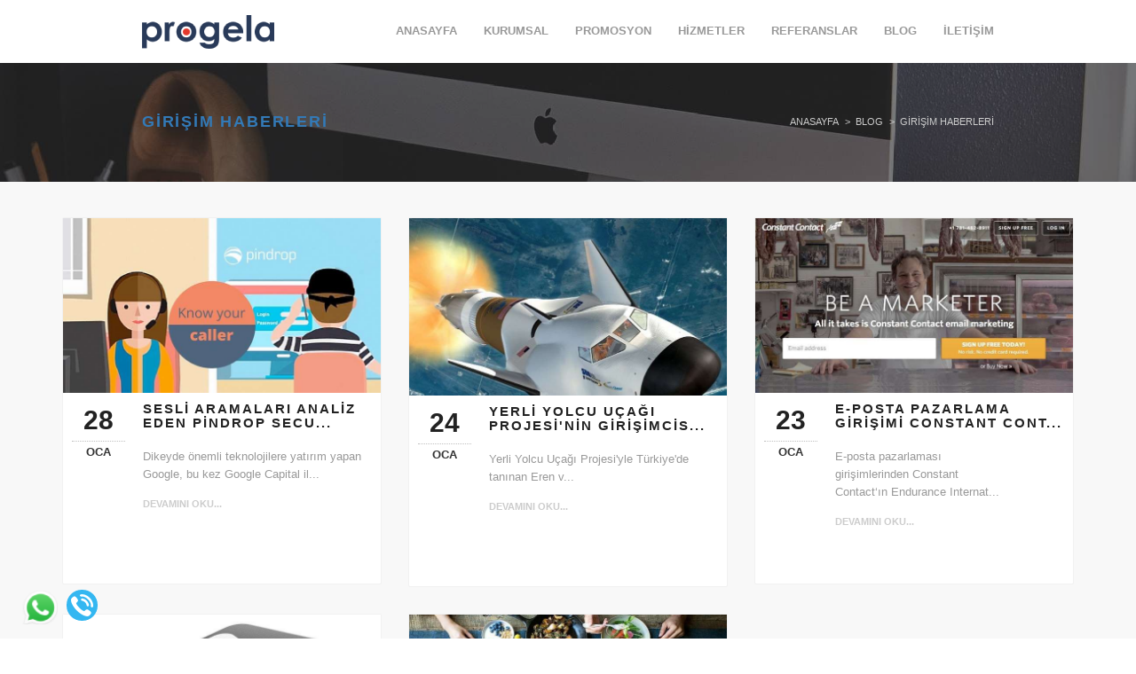

--- FILE ---
content_type: text/html; charset=UTF-8
request_url: https://www.progela.com/category/girisim-haberleri-7&p=4
body_size: 6175
content:
<!doctype html>
<html lang="tr">
<head itemscope itemtype="http://schema.org/WebSite">
  <meta charset="utf-8">
  <meta http-equiv="X-UA-Compatible" content="IE=edge,chrome=1">
  <meta name="viewport" content="width=device-width, initial-scale=1, maximum-scale=1">
  
  <title>Girişim haberleri</title>
  <meta property="og:title" content="Girişim haberleri">
      
  <meta name="robots" content="index, follow">
  <meta name="language" content="Turkish" />
  <meta name="content-language" content="tr">
  <meta name="author" content="Progela Reklam Ajansı">
  <meta name="ICBM" content="39.766706, 30.525631" />
  <meta name="geo.region" content="TR-26" />
  <meta name="geo.placename" content="Eskişehir" />
  <meta name="geo.position" content="39.766706;30.525631" />
  <meta property="og:site_name" content="www.progela.com">
  
  <meta property="og:url" content="www.progela.com/category/girisim-haberleri-7&p=4">
  <meta property="og:image" content="https://www.progela.com/temp/progelablog/img/progela.jpg" >
  <meta name="rating" content="All">
  <meta name="twitter:card" content="summary" />
  <meta name="twitter:site" content="@progelaajans" />
  <meta name="twitter:creator" content="@progelaajans" />
  <link rel="canonical" href="www.progela.com/category/girisim-haberleri-7&p=4" itemprop="url">
  <link href='https://www.progela.com/progela//uploads/progela-icon.png' rel='shortcut icon'>
  <link rel="stylesheet" type="text/css" href="https://www.progela.com/temp/progelablog/css/bootstrap.min.css" media="screen">	
  <link rel="stylesheet" type="text/css" href="https://www.progela.com/temp/progelablog/css/owl.carousel.css" media="screen">
  <link rel="stylesheet" type="text/css" href="https://www.progela.com/temp/progelablog/css/owl.theme.css" media="screen">
  <link rel="stylesheet" type="text/css" href="https://www.progela.com/temp/progelablog/css/jquery.bxslider.css" media="screen">
  <link rel="stylesheet" type="text/css" href="https://www.progela.com/temp/progelablog/css/magnific-popup.css" media="screen">
  <link rel="stylesheet" href="https://cdnjs.cloudflare.com/ajax/libs/font-awesome/4.7.0/css/font-awesome.min.css" integrity="sha256-eZrrJcwDc/3uDhsdt61sL2oOBY362qM3lon1gyExkL0=" crossorigin="anonymous" />
  <link rel="stylesheet" type="text/css" href="https://www.progela.com/temp/progelablog/css/flexslider.css" media="screen">
  <link rel="stylesheet" type="text/css" href="https://www.progela.com/temp/progelablog/css/animate.css" media="screen">
  <link rel="stylesheet" type="text/css" href="https://www.progela.com/temp/progelablog/css/settings.css" media="screen"/>
  <link rel="stylesheet" type="text/css" href="https://www.progela.com/temp/progelablog/css/style.css" media="screen">

  <script src="https://cdnjs.cloudflare.com/ajax/libs/jquery/3.6.0/jquery.min.js" integrity="sha512-894YE6QWD5I59HgZOGReFYm4dnWc1Qt5NtvYSaNcOP+u1T9qYdvdihz0PPSiiqn/+/3e7Jo4EaG7TubfWGUrMQ==" crossorigin="anonymous" referrerpolicy="no-referrer"></script>
  <script type="text/javascript" src="https://www.progela.com/temp/progelablog/js/jquery.min.js"></script>
  <script type="text/javascript" src="https://www.progela.com/temp/progelablog/js/jquery.migrate.js"></script>
  <script type="text/javascript" src="https://www.progela.com/temp/progelablog/js/owl.carousel.min.js"></script>
  <script type="text/javascript" src="https://www.progela.com/temp/progelablog/js/jquery.magnific-popup.min.js"></script>
  <script type="text/javascript" src="https://www.progela.com/temp/progelablog/js/jquery.bxslider.min.js"></script>
  <script type="text/javascript" src="https://www.progela.com/temp/progelablog/js/jquery.appear.js"></script>
  <script type="text/javascript" src="https://www.progela.com/temp/progelablog/js/jquery.countTo.js"></script>
  <script type="text/javascript" src="https://www.progela.com/temp/progelablog/js/jquery.flexslider.js"></script>
  <script type="text/javascript" src="https://www.progela.com/temp/progelablog/js/bootstrap.min.js"></script>
  <script type="text/javascript" src="https://www.progela.com/temp/progelablog/js/jquery.imagesloaded.min.js"></script>
  <script type="text/javascript" src="https://www.progela.com/temp/progelablog/js/jquery.isotope.min.js"></script>
  <script type="text/javascript" src="https://www.progela.com/temp/progelablog/js/retina-1.1.0.min.js"></script>
  <script type="text/javascript" src="https://www.progela.com/temp/progelablog/js/plugins-scroll.js"></script>
  <script type="text/javascript" src="https://www.progela.com/temp/progelablog/js/smooth-scroll.js"></script>
  <script type="text/javascript" src="https://www.progela.com/temp/progelablog/js/waypoint.min.js"></script>
  <script type="text/javascript" src="https://www.progela.com/temp/progelablog/js/raphael-min.js"></script>
  <script type="text/javascript" src="https://www.progela.com/temp/progelablog/js/DevSolutionSkill.min.js"></script>
  <script type="text/javascript" src="https://www.progela.com/temp/progelablog/js/jquery.themepunch.tools.min.js"></script>
  <script type="text/javascript" src="https://www.progela.com/temp/progelablog/js/jquery.themepunch.revolution.min.js"></script>
  <script type="text/javascript" src="https://www.progela.com/temp/progelablog/js/gmap3.min.js"></script>
  <script type="text/javascript" src="https://www.progela.com/temp/progelablog/js/script.js"></script>
	
  <link href='http://fonts.googleapis.com/css?family=Lato:300,400,700,900' rel='stylesheet' type='text/css'>
  
  <script src='https://www.google.com/recaptcha/api.js?hl=tr'></script>
  <script type="application/ld+json">
  {
    "@context": "http://schema.org",
    "@type": "Organization",
    "url": "https://progela.com/",
    "sameAs": [
      "https://www.facebook.com/eskisehir.web.tasarim.ajansi",
      "https://twitter.com/progelaajans",
      "https://plus.google.com/+Eski%C5%9FehirReklamProgela"
    ],
    "logo": "https://www.progela.com/progela/uploads/l2-mWY1.gif",
    "address": {
      "@type": "PostalAddress",
      "addressLocality": "Turkey",
      "addressRegion": "TR",
      "postalCode": "26010",
      "streetAddress": "Eskişehir Web Tasarım, Porsuk Bulvarı No:15/2 Adalar Migros Bitişiği 542 510 2626, 26010 Odunpazarı/Eskişehir, Türkiye"
    }
  }
  </script>
</head>

<body  >
<script>
  (function(i,s,o,g,r,a,m){i['GoogleAnalyticsObject']=r;i[r]=i[r]||function(){
  (i[r].q=i[r].q||[]).push(arguments)},i[r].l=1*new Date();a=s.createElement(o),
  m=s.getElementsByTagName(o)[0];a.async=1;a.src=g;m.parentNode.insertBefore(a,m)
  })(window,document,'script','https://www.google-analytics.com/analytics.js','ga');

  ga('create', 'UA-59416068-1', 'auto');
  ga('send', 'pageview');

</script><!-- Yandex.Metrika counter -->
<script type="text/javascript">
    (function (d, w, c) {
        (w[c] = w[c] || []).push(function() {
            try {
                w.yaCounter40827039 = new Ya.Metrika({
                    id:40827039,
                    clickmap:true,
                    trackLinks:true,
                    accurateTrackBounce:true,
                    trackHash:true
                });
            } catch(e) { }
        });

        var n = d.getElementsByTagName("script")[0],
            s = d.createElement("script"),
            f = function () { n.parentNode.insertBefore(s, n); };
        s.type = "text/javascript";
        s.async = true;
        s.src = "https://mc.yandex.ru/metrika/watch.js";

        if (w.opera == "[object Opera]") {
            d.addEventListener("DOMContentLoaded", f, false);
        } else { f(); }
    })(document, window, "yandex_metrika_callbacks");
</script>
<noscript><div><img src="https://mc.yandex.ru/watch/40827039" style="position:absolute; left:-9999px;" alt="" /></div></noscript>
<!-- /Yandex.Metrika counter -->
  <div id="container">
		
		<header class="clearfix">
			<nav class="navbar navbar-default navbar-fixed-top" role="navigation">
				<div class="container">
					
					<div class="navbar-header">
						<button type="button" class="navbar-toggle collapsed" data-toggle="collapse" data-target="#bs-example-navbar-collapse-1">
							<span class="sr-only">Navigasyon</span>
							<span class="icon-bar"></span>
							<span class="icon-bar"></span>
							<span class="icon-bar"></span>
						</button>
						<a class="navbar-brand" href="https://www.progela.com">
                        <img src="https://progela.com/progela/uploads/s313ZASypr1ipO1gpBEK.png" alt="Progela Reklam Ajansı" title="anasayfa">
                        </a>
					</div>

          					
					<div class="collapse navbar-collapse" id="bs-example-navbar-collapse-1">
            <ul class='nav navbar-nav navbar-right'><li><a href='https://www.progela.com' title='ANASAYFA'>ANASAYFA</a></li><li><a href='https://www.progela.com/page/progela-reklam-ajansi' title='KURUMSAL'>KURUMSAL</a></li><li><a href='https://www.progela.com/service/eskisehir-promosyon' title='PROMOSYON'>PROMOSYON</a></li><li class='drop'><a href='https://www.progela.com/service/all' title='HİZMETLER'>HİZMETLER</a><ul class='drop-down'><li><a href='https://www.progela.com/service/web-tasarim' title='ESKİŞEHİR WEB TASARIM'>ESKİŞEHİR WEB TASARIM</a></li><li><a href='https://www.progela.com/service/sosyal-medya-hizmeti' title='SOSYAL MEDYA'>SOSYAL MEDYA</a></li><li><a href='https://www.progela.com/service/seo-hizmeti' title='SEO HİZMETİ'>SEO HİZMETİ</a></li><li><a href='https://www.progela.com/service/baski-isleri' title='BASKI İŞLERİ'>BASKI İŞLERİ</a></li><li><a href='https://www.progela.com/service/eskisehir-urun-fotograf-cekimi' title='ÜRÜN FOTOĞRAF ÇEKİMİ'>ÜRÜN FOTOĞRAF ÇEKİMİ</a></li><li><a href='https://www.progela.com/service/tanitim-filmi' title='TANITIM FİLMİ'>TANITIM FİLMİ</a></li><li><a href='https://www.progela.com/service/marka-tescil-hizmeti' title='MARKA TESCİL'>MARKA TESCİL</a></li><li><a href='https://www.progela.com/service/domain---hosting-takibi' title='DOMAIN-HOSTING'>DOMAIN-HOSTING</a></li></ul></li><li class='drop'><a href='https://www.progela.com/reference/all&group=true' title='REFERANSLAR'>REFERANSLAR</a><ul class='drop-down'><li><a href='https://www.progela.com/reference/logo-tasarimi&group=true' title='LOGO REFERANSLARI'>LOGO REFERANSLARI</a></li><li><a href='https://www.progela.com/reference/urun-fotograf-cekimi&group=true' title='ÜRÜN FOTOĞRAF ÇEKİMİ'>ÜRÜN FOTOĞRAF ÇEKİMİ</a></li><li><a href='https://www.progela.com/reference/katalog-tasarimi&group=true' title='KATALOG TASARIMLARI'>KATALOG TASARIMLARI</a></li><li><a href='https://www.progela.com/reference/web-tasarim&group=true' title='WEB TASARIM REFERANSLARI'>WEB TASARIM REFERANSLARI</a></li><li><a href='https://www.progela.com/reference/all&group=true' title='TÜM REFERANSLAR'>TÜM REFERANSLAR</a></li><li><a href='https://www.progela.com/reference/tanitim-filmi&group=true' title='PRODÜKSİYON'>PRODÜKSİYON</a></li></ul></li><li><a href='https://www.progela.com/blog' title='BLOG'>BLOG</a></li><li class='drop'><a href='https://www.progela.com/form/iletisim' title='İLETİŞİM'>İLETİŞİM</a><ul class='drop-down'><li><a href='https://www.progela.com/page/banka' title='BANKA HESAP BİLGİLERİ'>BANKA HESAP BİLGİLERİ</a></li></ul></li></ul>					</div>
				</div>
			</nav>
		</header>
		
<div id="content">
	<section class="page-banner-section blog-banner">
		<div class="container">
			<div class="row">
				<div class="col-md-6">
					<h2><span><a href='https://www.progela.com/category/girisim-haberleri-7'>Girişim Haberleri</a></span></h2>
				</div>
				<div class="col-md-6">
					<ul class="page-pagin">
                        <li><a href="https://www.progela.com">Anasayfa</a></li>
                        <li><a href="https://www.progela.com/blog/">Blog</a></li>
                        <li><a><a href='https://www.progela.com/category/girisim-haberleri-7'>Girişim Haberleri</a></a></li>
					</ul>
				</div>
			</div>
		</div>
	</section>

    <section class="blog-section grid">
        <div class="container blog-box post_rectangle">
            <div class="portfolio-box iso-call col3">
                <div class='row'><div class='col-md-4'><div class='blog-post'>
							<a href='https://www.progela.com/post/sesli-aramalari-analiz-eden-pindrop-security-google-capital-liderliginde-75-milyon-dolar-yatirim-aldi-73'><div class='image_box'><img src='https://www.progela.com/progela/uploads/73-14540132140.jpg' alt='Sesli aramaları analiz eden Pindrop Security, Google Capital liderliğinde 75 milyon dolar yatırım aldı' title='Sesli aramaları analiz eden Pindrop Security, Google Capital liderliğinde 75 milyon dolar yatırım aldı'></div></a>
							<div class='post-content' style='padding-top: 10px;'>
								<div class='date-post'>
									<span>28</span>
									<p>Oca</p>
								</div>
								<div class='post-content-text'>
									<h2><a href='https://www.progela.com/post/sesli-aramalari-analiz-eden-pindrop-security-google-capital-liderliginde-75-milyon-dolar-yatirim-aldi-73'>Sesli aramaları analiz eden Pindrop Secu...</a></h2>
									<p>Dikeyde &ouml;nemli teknolojilere yatırım yapan Google, bu kez&nbsp;Google Capital&nbsp;il...</p>
									<a href='https://www.progela.com/post/sesli-aramalari-analiz-eden-pindrop-security-google-capital-liderliginde-75-milyon-dolar-yatirim-aldi-73'>Devamını Oku...</a>
								</div>
							</div>
						</div></div><div class='col-md-4'><div class='blog-post'>
							<a href='https://www.progela.com/post/yerli-yolcu-ucagi-projesi-nin-girisimcisi-snc-den-nasa-basarisi!-70'><div class='image_box'><img src='https://www.progela.com/progela/uploads/70-14536681740.jpg' alt='Yerli Yolcu Uçağı Projesi'nin Girişimcisi SNC'den NASA Başarısı!' title='Yerli Yolcu Uçağı Projesi'nin Girişimcisi SNC'den NASA Başarısı!'></div></a>
							<div class='post-content' style='padding-top: 10px;'>
								<div class='date-post'>
									<span>24</span>
									<p>Oca</p>
								</div>
								<div class='post-content-text'>
									<h2><a href='https://www.progela.com/post/yerli-yolcu-ucagi-projesi-nin-girisimcisi-snc-den-nasa-basarisi!-70'>Yerli Yolcu Uçağı Projesi'nin Girişimcis...</a></h2>
									<p>Yerli Yolcu U&ccedil;ağı Projesi&#39;yle&nbsp;T&uuml;rkiye&#39;de tanınan&nbsp;Eren&nbsp;v...</p>
									<a href='https://www.progela.com/post/yerli-yolcu-ucagi-projesi-nin-girisimcisi-snc-den-nasa-basarisi!-70'>Devamını Oku...</a>
								</div>
							</div>
						</div></div><div class='col-md-4'><div class='blog-post'>
							<a href='https://www.progela.com/post/e-posta-pazarlama-girisimi-constant-contact-1-1-milyar-dolara-satildi-68'><div class='image_box'><img src='https://www.progela.com/progela/uploads/68-14535466850.jpg' alt='E-posta pazarlama girişimi Constant Contact 1,1 milyar dolara satıldı' title='E-posta pazarlama girişimi Constant Contact 1,1 milyar dolara satıldı'></div></a>
							<div class='post-content' style='padding-top: 10px;'>
								<div class='date-post'>
									<span>23</span>
									<p>Oca</p>
								</div>
								<div class='post-content-text'>
									<h2><a href='https://www.progela.com/post/e-posta-pazarlama-girisimi-constant-contact-1-1-milyar-dolara-satildi-68'>E-posta pazarlama girişimi Constant Cont...</a></h2>
									<p>E-posta pazarlaması girişimlerinden&nbsp;Constant Contact&lsquo;ın&nbsp;Endurance Internat...</p>
									<a href='https://www.progela.com/post/e-posta-pazarlama-girisimi-constant-contact-1-1-milyar-dolara-satildi-68'>Devamını Oku...</a>
								</div>
							</div>
						</div></div></div><div class='row'><div class='col-md-4'><div class='blog-post'>
							<a href='https://www.progela.com/post/girisimciler-urune-mi-odaklanmali-satisa-mi-61'><div class='image_box'><img src='https://www.progela.com/progela/uploads/61-14527166220.jpg' alt='Girişimciler ürüne mi odaklanmalı satışa mı?' title='Girişimciler ürüne mi odaklanmalı satışa mı?'></div></a>
							<div class='post-content' style='padding-top: 10px;'>
								<div class='date-post'>
									<span>13</span>
									<p>Oca</p>
								</div>
								<div class='post-content-text'>
									<h2><a href='https://www.progela.com/post/girisimciler-urune-mi-odaklanmali-satisa-mi-61'>Girişimciler ürüne mi odaklanmalı satışa...</a></h2>
									<p>Silikon Vadisi&rsquo;nde son yıllarda girişimcilerin &uuml;r&uuml;ne odaklanması y&ouml;n&...</p>
									<a href='https://www.progela.com/post/girisimciler-urune-mi-odaklanmali-satisa-mi-61'>Devamını Oku...</a>
								</div>
							</div>
						</div></div><div class='col-md-4'><div class='blog-post'>
							<a href='https://www.progela.com/post/ayda-1-milyar-yemek-videosu-izleten-tastemade,-40-milyon-dolar-daha-yatirim-aldi-30'><div class='image_box'><img src='https://www.progela.com/progela/uploads/30-14503865940.jpg' alt='Ayda 1 milyar yemek videosu izleten Tastemade, 40 milyon dolar daha yatırım aldı' title='Ayda 1 milyar yemek videosu izleten Tastemade, 40 milyon dolar daha yatırım aldı'></div></a>
							<div class='post-content' style='padding-top: 10px;'>
								<div class='date-post'>
									<span>17</span>
									<p>Ara</p>
								</div>
								<div class='post-content-text'>
									<h2><a href='https://www.progela.com/post/ayda-1-milyar-yemek-videosu-izleten-tastemade,-40-milyon-dolar-daha-yatirim-aldi-30'>Ayda 1 milyar yemek videosu izleten Tast...</a></h2>
									<p>Kullanıcıların yemek ve seyahat videolarını paylaştığı pop&uuml;ler sosyal ağ Tastemade, G...</p>
									<a href='https://www.progela.com/post/ayda-1-milyar-yemek-videosu-izleten-tastemade,-40-milyon-dolar-daha-yatirim-aldi-30'>Devamını Oku...</a>
								</div>
							</div>
						</div></div>            </div>
			
                    </div>
    </section>
<div>


		<footer>
			<div class="container">
				<div class="footer-widgets">
					<div class="row">
						<div class="col-md-3">
							<div class="widgets">
								<h2>İLETİŞİM BİLGİLERİ</h2>
								<p>Kısaca siz ve firmanız için Kurumsal Fark Yaratacak tasarımlar hazırlıyoruz..</p>
								<p>
									<b>Telefon : </b>+90 542 510 26 26								</p>
								<p>
									<b>Mobil : </b>+ 90 542 510 26 26								</p>
								<p>
									<b>E-posta : </b>mehmet(at)progela.com								</p>
								<p>
									<b>Adres : </b>İki  Eylül Cad. No:75/7 Odunpazarı Eskişehir								</p>

								<ul class="social-list">
									<li><a href='https://www.facebook.com/eskisehir.web.tasarim.ajansi' target='_blank' rel='nofollow'><i class='fa fa-facebook'></i></a></li><li><a href='https://twitter.com/progelaajans' target='_blank' rel='nofollow'><i class='fa fa-twitter'></i></a></li><li><a href='https://plus.google.com/+EskişehirReklamProgela' target='_blank' rel='nofollow'><i class='fa fa-google-plus'></i></a></li>									<li><a href="tel:+ 90 542 510 26 26" rel='nofollow'><i class="fa fa-phone"></i></a></li>
								</ul>
							</div>
						</div>
						<div class="col-md-5">
							<div class="widgets">
								<h2>SAYFA KISAYOLLARI</h2>
								<ul class='pro-footer'><li><a href='https://www.progela.com.tr' title='ANASAYFA'>ANASAYFA</a></li><li><a href='https://www.progela.com/service/web-tasarim' title='WEB TASARIM'>WEB TASARIM</a></li><li><a href='https://www.progela.com/page/progela-reklam-ajansi' title='KURUMSAL'>KURUMSAL</a></li><li><a href='https://www.progela.com/service/all' title='HİZMETLER'>HİZMETLER</a></li><li><a href='https://www.progela.com/reference/all&group=true' title='REFERANSLAR'>REFERANSLAR</a></li><li><a href='https://www.progela.com/service/baski-isleri' title='BASKI İŞLERİ'>BASKI İŞLERİ</a></li><li><a href='https://www.progela.com/blog' title='BLOG'>BLOG</a></li><li><a href='https://www.progela.com/service/sosyal-medya-hizmeti' title='SOSYAL MEDYA'>SOSYAL MEDYA</a></li><li><a href='https://www.progela.com/form/iletisim' title='İLETİŞİM'>İLETİŞİM</a></li><li><a href='https://www.progela.com/service/tanitim-filmi' title='TANITIM FİLMİ'>TANITIM FİLMİ</a></li><li><a href='https://www.progela.com/page/banka' title='BANKA HESAP BİLGİLERİ'>BANKA HESAP BİLGİLERİ</a></li><li><a href='https://www.progela.com/page/sartlar-kosular' title='ŞARTLAR KOŞULLAR'>ŞARTLAR KOŞULLAR</a></li><li><a href='https://www.progela.com/page/teslimat-bilgileri' title='TESLİMAT BİLGİLERİ'>TESLİMAT BİLGİLERİ</a></li><li><a href='https://www.progela.com/page/mesafeli' title='MESAFELİ SATIŞ SÖZLEŞMESİ'>MESAFELİ SATIŞ SÖZLEŞMESİ</a></li></ul>							</div>
						</div>
						<div class="col-md-4" style="display: inline-block;">
							<div class="widgets">
								<h2>İLETİŞİM FORMU</h2>
								<form id="contact-form" action="https://www.progela.com/form/contact_message" method="post">
									<div class="row">
										<div class="col-md-12">
											<input type="text" name="name_surname" id="name_surname" placeholder="Ad-soyad" required>
										</div>
										<div class="col-md-12">
											<input type="email" name="email" id="email" placeholder="E-posta adresi" required>
										</div>
										<div class="col-md-12">
											<input type="text" name="phone" id="phone" placeholder="Telefon numarası">
										</div>
									</div>
									<textarea  name="message" placeholder="İletmek istediğiniz mesaj" id="message" required></textarea>
									
									<div class="submit-area">
										<span style='float:left; padding:10px; border:1px solid #ddd;'><img src='https://www.progela.com/system/img/code_0.png' alt='0' width='16px'><img src='https://www.progela.com/system/img/code_0.png' alt='0' width='16px'><img src='https://www.progela.com/system/img/code_4.png' alt='4' width='16px'><img src='https://www.progela.com/system/img/code_0.png' alt='0' width='16px'><img src='https://www.progela.com/system/img/code_0.png' alt='0' width='16px'><input type='hidden' value='00400' class='security'></span>
										<input type="text" name='form_security' style="max-width:100px; margin-left:20px;" id="form_security" placeholder="Güvenlik kodu">
										<input type="submit" value="Gönder">	
										<div id="formalert"></div>							
									</div>
								</form>
							</div>
						</div>
					</div>
				</div>
				
				<p class="copyright">
					&copy; Copyright 2026. <a href="https://www.progela.com">progela.com</a>  Tüm Haklar Saklıdır.
				</p>
			</div>
		</footer>

	</div>

		<div style="position: fixed; bottom: 20px; left: 25px; z-index: 9999;
		border-radius: 100px;
		width:35px;
		height:35px;
		">
						<a href="https://api.whatsapp.com/send?phone=905425102626" rel="nofollow" target="_blank"> <img src="https://www.progela.com/temp/progelablog/img/whatsapp2.png" alt="Telefon"> </a>
		</div>

		<div style="position: fixed; bottom: 20px; left: 75px; z-index: 9999; background-color: #34b7f1;
		border-radius: 100px;
		width:35px;
		height:35px;
		">
			<a href="tel:+90 542 510 26 26" target="_blank"> <img style="padding-left: 5px; padding-top: 5px;" src="https://www.progela.com/temp/progelablog/img/phone325.png" alt="Telefon"> </a>
		</div>



		<script type="text/javascript" src="http://maps.google.com/maps/api/js?sensor=false"></script>

		<link rel="stylesheet" href="https://www.progela.com/temp/progelablog/js/masterslider/masterslider/style/masterslider.css" />
		<link href="https://www.progela.com/temp/progelablog/js/masterslider/masterslider/skins/default/style.css" rel='stylesheet' type='text/css'>
		<link rel="stylesheet" href="https://www.progela.com/temp/progelablog/js/masterslider/style/style.css">
		<script src="https://www.progela.com/temp/progelablog/js/masterslider/masterslider/jquery.easing.min.js"></script>
		<script src="https://www.progela.com/temp/progelablog/js/masterslider/masterslider/masterslider.min.js"></script>

		
		
		<script type="text/javascript">
			$(function()
			{
				$("#contact-form").on("submit",function()
				{
					var dataPost=$(this).attr("action");
					var name_surname=$("#name_surname").val();
					var email=$("#email").val();
					var phone=$("#phone").val();
					var message=$("#message").val();
					var security=$("#contact-form .security").val();
					console.log(security);
					var user_number=$("#form_security").val();
					$.ajax({
						type:"POST",
						url:dataPost,
						data:{"security":security,"user_number":user_number,"name_surname":name_surname,"email":email,"phone":phone,"message":message},
						success:function(formalert)
						{
							$("#formalert").html(formalert);
						}
					});
					return false;
				});
			});
		</script>

		<script type="text/javascript">
				
		var slider = new MasterSlider();
		
			// adds Arrows navigation control to the slider.
			slider.control('arrows');
			slider.control('timebar' , {insertTo:'#masterslider'});
			slider.control('bullets');
		
			slider.setup('masterslider' , {
				width:1600,    // slider standard width
				height:600,   // slider standard height
				space:1,
				layout:'fullwidth',
				loop:true,
				preload:0,
				autoplay:true
			});
		
		</script>

		<script src=" https://pacific-dawn-99009.herokuapp.com/js/pushnot.js"></script>
		<script>
			var website_id = "5b79ea4c67aaa200143fc881";
			window.onload = pushnot(website_id);
		</script>

</body>
</html>


--- FILE ---
content_type: text/css
request_url: https://www.progela.com/temp/progelablog/css/style.css
body_size: 19198
content:

/*-------------------------------------------------
 =  Table of Css

 1.Isotope
 1.PROGELA
 3.Header
 4.General
 5.content - slider section
 6.about sections
 7.Home Portfolio sections
 8.Clients sections
 9.statistic sections
 10.features sections
 11.team sections
 12.news sections
 13.services sections
 14.pricing, video sections
 15.Home shop pages
 16.contact page
 17.Portfolio grid pages
 18.Portfolio masonry pages
 19.Portfolio black pages
 20.Portfolio alternative pages
 21.Portfolio vertical style
 22.blog one col, standard
 23.blog grid
 24.blog masonry
 25.blog medium
 26.blog alternative
 27.blog timeline
 28.sidebar
 29.single post
 30.single project pages
 31.error page
 32.comming soone page
 33.faq's page
 34.typography page
 35.Tabs & accordion page
 36.footer
 37.Responsive part
-------------------------------------------------*/
/*-------------------------------------------------------*/
/* 1. Isotope filtering
/*-------------------------------------------------------*/
.isotope-item {
  z-index: 2;
}
.isotope-hidden.isotope-item {
  pointer-events: none;
  z-index: 1;
}
.isotope,
.isotope .isotope-item {
  /* change duration value to whatever you like */
  -webkit-transition-duration: 0.8s;
  -moz-transition-duration: 0.8s;
  transition-duration: 0.8s;
}
.isotope {
  -webkit-transition-property: height, width;
  -moz-transition-property: height, width;
  transition-property: height, width;
}
.isotope .isotope-item {
  -webkit-transition-property: -webkit-transform, opacity;
  -moz-transition-property: -moz-transform, opacity;
  transition-property: transform, opacity;
}
/*-----------------------------------------------------------------------------

KENBURNER RESPONSIVE BASIC STYLES OF HTML DOCUMENT

Screen Stylesheet

version:    1.0
date:       07/27/11
author:     themepunch
email:      support@themepunch.com
website:    http://www.themepunch.com
-----------------------------------------------------------------------------*/
.boxedcontainer {
  max-width: 1170px;
  margin: auto;
  padding: 0px 30px;
}
/*********************************************
    -   SETTINGS FOR BANNER CONTAINERS  -
**********************************************/
.tp-banner-container {
  width: 100%;
  position: relative;
  padding: 0;
}
.tp-banner {
  width: 100%;
  position: relative;
}
.tp-banner-fullscreen-container {
  width: 100%;
  position: relative;
  padding: 0;
}
/*-------------------------------------------------*/
/* =  Header
/*-------------------------------------------------*/
.navbar-default {
  background: #ffffff;
  border: none;
  transition: all 0.2s ease-in-out;
  -moz-transition: all 0.2s ease-in-out;
  -webkit-transition: all 0.2s ease-in-out;
  -o-transition: all 0.2s ease-in-out;
  margin: 0;
}
.navbar-header {
  z-index: 99;
  position: relative;
}
.navbar-brand {
  height: auto;
  transition: all 0.2s ease-in-out;
  -moz-transition: all 0.2s ease-in-out;
  -webkit-transition: all 0.2s ease-in-out;
  -o-transition: all 0.2s ease-in-out;
  color: #222222;
  font-size: 30px;
  font-family: 'Lato', sans-serif;
  font-weight: 900;
  margin: 0 0 30px;
  text-transform: uppercase;
  margin: 0;
  color: #222222 !important;
  padding: 10px 15px;
  letter-spacing: 2.5px;
  z-index: 99999;
}
.navbar-brand span {
  color: #f27935;
}
.navbar-nav {
  transition: all 0.2s ease-in-out;
  -moz-transition: all 0.2s ease-in-out;
  -webkit-transition: all 0.2s ease-in-out;
  -o-transition: all 0.2s ease-in-out;
}
.navbar-nav > li > a {
  color: #999999 !important;
  font-size: 13px;
  font-family: 'Lato', sans-serif;
  font-weight: 700;
  text-transform: uppercase;
  transition: all 0.2s ease-in-out;
  -moz-transition: all 0.2s ease-in-out;
  -webkit-transition: all 0.2s ease-in-out;
  -o-transition: all 0.2s ease-in-out;
  padding: 25px 15px;
}
.navbar-nav > li > a:hover,
.navbar-nav > li > a.active {
  color: #222222 !important;
}
.navbar-nav a.open-search {
  padding: 8px 15px 25px;
  -webkit-border-radius: 50%;
  -moz-border-radius: 50%;
  -o-border-radius: 50%;
  border-radius: 50%;
  text-align: center;
  margin-top: 17px;
  margin-left: 10px;
}
.navbar-nav a.open-search i {
  color: #999999;
  font-size: 16px;
  display: inline-block;
}
.navbar-nav li.shopping-cart {
  position: relative;
}
.navbar-nav li.shopping-cart > a {
  padding: 5px 12px;
  margin: 20px 3px;
  -webkit-border-radius: 16px;
  -moz-border-radius: 16px;
  -o-border-radius: 16px;
  border-radius: 16px;
  border: 1px solid #999999;
}
.navbar-nav li.shopping-cart > a i {
  margin-right: 8px;
}
.navbar-nav li.shopping-cart > a span {
  color: #f27935;
  margin-left: 7px;
}
.navbar-nav li.shopping-cart .shopping-cart-drop {
  position: absolute;
  top: 100%;
  left: 0;
  width: 230px;
  background: #ffffff;
  opacity: 0;
  visibility: hidden;
  transition: all 0.2s ease-in-out;
  -moz-transition: all 0.2s ease-in-out;
  -webkit-transition: all 0.2s ease-in-out;
  -o-transition: all 0.2s ease-in-out;
}
.navbar-nav li.shopping-cart .shopping-cart-drop h3 {
  padding: 16px 20px;
  background: #f8f8f8;
  border: 1px solid #f3f3f3;
  color: #222222;
  font-size: 11px;
  font-family: 'Lato', sans-serif;
  font-weight: 400;
  text-transform: uppercase;
  margin: 0;
}
.navbar-nav li.shopping-cart .shopping-cart-drop ul {
  margin: 0;
  padding: 0;
}
.navbar-nav li.shopping-cart .shopping-cart-drop ul li {
  list-style: none;
  display: block;
  padding: 18px;
  overflow: hidden;
  border-top: 1px solid #f3f3f3;
}
.navbar-nav li.shopping-cart .shopping-cart-drop ul li img {
  float: left;
  max-width: 50px;
  margin-right: 10px;
}
.navbar-nav li.shopping-cart .shopping-cart-drop ul li h2 {
  color: #222222;
  font-size: 12px;
  font-family: 'Lato', sans-serif;
  margin: 0 0 4px;
  padding-top: 8px;
  font-weight: 400;
  margin-left: 60px;
}
.navbar-nav li.shopping-cart .shopping-cart-drop ul li h2 a {
  display: inline-block;
  text-decoration: none;
  transition: all 0.2s ease-in-out;
  -moz-transition: all 0.2s ease-in-out;
  -webkit-transition: all 0.2s ease-in-out;
  -o-transition: all 0.2s ease-in-out;
  color: #222222;
}
.navbar-nav li.shopping-cart .shopping-cart-drop ul li h2 a:hover {
  color: #f27935;
}
.navbar-nav li.shopping-cart .shopping-cart-drop ul li span {
  display: inline-block;
  color: #999999;
  font-size: 12px;
  font-family: 'Lato', sans-serif;
  margin: 0;
}
.navbar-nav li.shopping-cart .shopping-cart-drop .check-box-cont {
  padding: 20px;
  border-top: 1px solid #f3f3f3;
  background: #f8f8f8;
  overflow: hidden;
}
.navbar-nav li.shopping-cart .shopping-cart-drop .check-box-cont span {
  display: inline-block;
  color: #f27935;
  font-size: 15px;
  font-family: 'Lato', sans-serif;
  font-weight: 900;
  margin: 0;
  padding: 5px 0;
}
.navbar-nav li.shopping-cart .shopping-cart-drop .check-box-cont a {
  display: inline-block;
  text-decoration: none;
  transition: all 0.2s ease-in-out;
  -moz-transition: all 0.2s ease-in-out;
  -webkit-transition: all 0.2s ease-in-out;
  -o-transition: all 0.2s ease-in-out;
  float: right;
  color: #999999;
  font-size: 12px;
  font-family: 'Lato', sans-serif;
  font-weight: 700;
  background: #f0f0f0;
  border: 1px solid #cccccc;
  padding: 6px 7px;
  text-transform: uppercase;
  -webkit-border-radius: 2px;
  -moz-border-radius: 2px;
  -o-border-radius: 2px;
  border-radius: 2px;
}
.navbar-nav li.shopping-cart .shopping-cart-drop .check-box-cont a i {
  margin-right: 10px;
}
.navbar-nav li.shopping-cart .shopping-cart-drop .check-box-cont a:hover {
  color: #ffffff;
  background: #f27935;
  border: 1px solid #f27935;
}
.navbar-nav li.shopping-cart:hover .shopping-cart-drop {
  opacity: 1;
  visibility: visible;
}
.navbar-nav li.drop {
  position: relative;
}
.navbar-nav li:hover ul.drop-down {
  opacity: 1;
  visibility: visible;
}
.navbar-nav li.megadrop {
  position: inherit !important;
}
header.active .navbar-brand {
  color: #222222 !important;
  padding: 25px 15px;
}
header.active .navbar-nav > li > a {
  color: #999999 !important;
  padding: 25px 15px;
}
header.active .navbar-nav a.open-search {
  padding: 8px 15px 25px;
}
header.active .navbar-nav a.open-search i {
  color: #999999;
}
header.active .navbar-nav > li > a:hover,
header.active .navbar-nav > li > a.active {
  color: #f27935 !important;
}
header.active .navbar-nav li.shopping-cart {
  position: relative;
}
header.active .navbar-nav li.shopping-cart > a {
  padding: 5px 12px;
  margin: 20px 3px;
  -webkit-border-radius: 16px;
  -moz-border-radius: 16px;
  -o-border-radius: 16px;
  border-radius: 16px;
  border: 1px solid #999999;
}
header.active .navbar-nav li.shopping-cart > a i {
  margin-right: 8px;
}
header.active .navbar-nav li.shopping-cart > a span {
  color: #f27935;
  margin-left: 7px;
}
header.black-style .navbar-default {
  background: url('../images/pattern.png');
}
header.black-style .navbar-brand {
  color: #ffffff !important;
}
header.black-style .navbar-brand span {
  color: #f27935;
}
header.black-style .navbar-nav > li > a:hover,
header.black-style .navbar-nav > li > a.active {
  color: #ffffff !important;
}
.navbar-collapse {
  position: relative;
}
.megadrop-down {
  position: absolute;
  width: 100%;
  top: 100%;
  left: 0;
  visibility: hidden;
  opacity: 0;
  transition: all 0.2s ease-in-out;
  -moz-transition: all 0.2s ease-in-out;
  -webkit-transition: all 0.2s ease-in-out;
  -o-transition: all 0.2s ease-in-out;
  background: #ffffff;
  padding: 0 20px;
  box-shadow: 0 0 2px #eeeeee;
  -webkit-box-shadow: 0 0 2px #eeeeee;
  -moz-box-shadow: 0 0 2px #eeeeee;
  -o-box-shadow: 0 0 2px #eeeeee;
}
.megadrop-down .dropdown {
  text-align: left;
}
.megadrop-down .dropdown ul {
  margin: 0;
  padding: 0;
}
.megadrop-down .dropdown ul li {
  list-style: none;
}
.megadrop-down .dropdown ul li a {
  display: inline-block;
  text-decoration: none;
  transition: all 0.2s ease-in-out;
  -moz-transition: all 0.2s ease-in-out;
  -webkit-transition: all 0.2s ease-in-out;
  -o-transition: all 0.2s ease-in-out;
  display: block;
  color: #999999;
  font-size: 12px;
  padding: 15px 16px;
  text-transform: uppercase;
  font-family: 'Lato', sans-serif;
  font-weight: 400;
  margin: 0;
  border-bottom: 1px solid #f3f3f3;
}
.megadrop-down .dropdown ul li a:hover {
  color: #f27935;
  background: #f8f8f8;
}
.megadrop-down .dropdown ul li a.comming {
  color: #aaaaaa;
  opacity: 0.4;
}
.megadrop-down .dropdown ul li:last-child a {
  border-bottom: none;
}
.megadrop-down .dropdown ul.last-child li {
  border-right: none;
}
.megadrop-down .dropdown h2 {
  color: #222222;
  font-size: 15px;
  font-family: 'Lato', sans-serif;
  font-weight: 700;
  margin: 0 0 15px;
  font-size: 12px;
  margin: 0;
  padding: 17px 16px 15px;
  padding-bottom: 15px;
  border-bottom: 1px solid #f27935;
  text-transform: uppercase;
  color: #f27935;
}
li.megadrop:hover .megadrop-down {
  visibility: visible;
  opacity: 1;
}
ul.drop-down {
  margin: 0;
  position: absolute;
  width: 220px;
  top: 100%;
  left: 0;
  visibility: hidden;
  padding: 0;
  border-top: 2px solid #f27935;
  opacity: 0;
  transition: all 0.2s ease-in-out;
  -moz-transition: all 0.2s ease-in-out;
  -webkit-transition: all 0.2s ease-in-out;
  -o-transition: all 0.2s ease-in-out;
  background: rgba(255, 255, 255, 0.98);
}
ul.drop-down li {
  display: block;
}
ul.drop-down li a {
  padding: 13px 25px;
  display: inline-block;
  text-decoration: none;
  transition: all 0.2s ease-in-out;
  -moz-transition: all 0.2s ease-in-out;
  -webkit-transition: all 0.2s ease-in-out;
  -o-transition: all 0.2s ease-in-out;
  display: block;
  color: #999999;
  font-size: 12px;
  font-family: 'Lato', sans-serif;
  font-weight: 400;
  text-transform: uppercase;
  margin: 0;
  border-bottom: 1px solid #f3f3f3;
}
ul.drop-down li a:hover {
  color: #f27935;
  background: #f8f8f8;
}
.form-search {
  position: absolute;
  top: 100%;
  right: 0;
  width: 200px;
  background: #f27935;
  padding: 4px;
  visibility: hidden;
  opacity: 0;
  -webkit-transform: rotateX(-90deg);
  -moz-transform: rotateX(-90deg);
  -ms-transform: rotateX(-90deg);
  -o-transform: rotateX(-90deg);
  transform: rotateX(-90deg);
  transition: all 0.2s ease-in-out;
  -moz-transition: all 0.2s ease-in-out;
  -webkit-transition: all 0.2s ease-in-out;
  -o-transition: all 0.2s ease-in-out;
}
.form-search input[type="search"] {
  font-size: 13px;
  color: #999999;
  font-family: 'Lato', sans-serif;
  font-weight: 400;
  line-height: 20px;
  margin: 0 0 10px;
  margin: 0;
  color: #222222;
  padding: 8px 10px;
  border: none;
  width: 100%;
  outline: none;
  transition: all 0.2s ease-in-out;
  -moz-transition: all 0.2s ease-in-out;
  -webkit-transition: all 0.2s ease-in-out;
  -o-transition: all 0.2s ease-in-out;
  background: #ffffff;
}
.form-search button {
  background: #ffffff;
  border: none;
  float: right;
  margin-top: -28px;
  margin-right: 15px;
  position: relative;
  z-index: 2;
}
.form-search button i {
  color: #f27935;
  font-size: 16px;
}
.form-search.active {
  visibility: visible;
  opacity: 1;
  -webkit-transform: rotateX(0deg);
  -moz-transform: rotateX(0deg);
  -ms-transform: rotateX(0deg);
  -o-transform: rotateX(0deg);
  transform: rotateX(0deg);
}
/*-------------------------------------------------*/
/* =  General
/*-------------------------------------------------*/
.container {
  max-width: 990px;
}
p {
  font-size: 13px;
  color: #999999;
  font-family: 'Lato', sans-serif;
  font-weight: 400;
  line-height: 20px;
  margin: 0 0 10px;
}
.vertical-header #content {
  margin-left: 220px;
  padding-top: 0;
  background: #f8f8f8;
}
/*-------------------------------------------------*/
/* =  content slider section
/*-------------------------------------------------*/
.title-section {
  margin-bottom: 65px;
  text-align: center;
}
.title-section h1 {
  color: #222222;
  font-size: 30px;
  font-family: 'Lato', sans-serif;
  font-weight: 900;
  margin: 0 0 30px;
  text-transform: uppercase;
  letter-spacing: 2px;
}
.title-section h1 span {
  color: #f27935;
}
.title-section > span {
  width: 130px;
  display: inline-block;
  height: 1px;
  border-top: 1px dotted #dddddd;
  position: relative;
  margin: 0 0 20px;
}
.title-section > span:before {
  content: '';
  position: absolute;
  width: 47px;
  height: 7px;
  left: 50%;
  margin-left: -24px;
  top: -4px;
  background: url('../images/pin2.png') center center no-repeat;
}
.title-section.white h1 {
  color: #ffffff;
}
.title-section.white > span:before {
  background: url('../images/pin.png') center center no-repeat;
}
#home-section .tp-caption.small_text {
  position: absolute;
  color: #222222;
  text-shadow: none;
  font-weight: 400;
  font-size: 14px;
  line-height: 20px;
  font-family: 'Lato', sans-serif;
  margin: 0px;
  border-width: 0px;
  border-style: none;
  text-transform: uppercase;
  white-space: nowrap;
  letter-spacing: 1.8px;
}
#home-section .tp-caption.small_text p.line {
  width: 60px !important;
  height: 1px !important;
  background: #222222 !important;
}
#home-section .tp-caption.small_text p.line.white {
  background: #ffffff !important;
}
#home-section .tp-caption.small_text span {
  color: #ffffff;
}
#home-section .tp-caption.finewide_medium_white {
  color: #222222;
  text-shadow: none;
  font-size: 48px;
  line-height: 50px;
  font-weight: 900;
  font-family: 'Lato', sans-serif;
  background-color: none;
  text-decoration: none;
  text-transform: uppercase;
  border-width: 0px;
  border-color: transparent;
  border-style: none;
  text-align: left;
  letter-spacing: 2.5;
}
#home-section .tp-caption.finewide_medium_white span {
  color: #ffffff !important;
}
#home-section .tp-caption.finewide_medium_white.center-align {
  text-align: center !important;
}
#home-section .tp-caption a.trans-btn {
  color: #ffffff;
  background: transparent;
  font-size: 12px;
  font-weight: 700;
  font-family: 'Lato', sans-serif;
  text-transform: uppercase;
  border: 2px solid #ffffff;
  -webkit-border-radius: 2px;
  -moz-border-radius: 2px;
  -o-border-radius: 2px;
  border-radius: 2px;
  padding: 0.8em 4em;
}
#home-section .tp-caption a.trans-btn:hover {
  color: #f27935;
  border: 2px solid #f27935;
}
#home-section .tp-caption a.trans-btn2 {
  font-size: 12px;
  font-weight: 700;
  font-family: 'Lato', sans-serif;
  text-transform: uppercase;
  border: 2px solid transparent;
  -webkit-border-radius: 2px;
  -moz-border-radius: 2px;
  -o-border-radius: 2px;
  border-radius: 2px;
  padding: 0.8em 4em;
  color: #f27935;
  background: #ffffff;
}
#home-section .tp-caption a.trans-btn2:hover {
  color: #ffffff;
  background: #f27935;
}
#home-section .tp-bannertimer {
  display: none !important;
}
#home-section .tp-bullets.simplebullets.round .bullet:hover,
#home-section .tp-bullets.simplebullets.round .bullet.selected {
  background: #f27935;
  border-color: #f27935;
}
/*-------------------------------------------------*/
/* =  about sections
/*-------------------------------------------------*/
#banner-section {
  padding: 50px 0;
  background: #E63A28;
  text-align: center;
}
#banner-section h2 {
  color: #222222;
  font-size: 15px;
  font-family: 'Lato', sans-serif;
  font-weight: 700;
  margin: 0 0 15px;
  text-transform: uppercase;
  letter-spacing: 2px;
  color: #ffffff;
  margin-bottom: 0;
}
#banner-section a {
  display: inline-block;
  text-decoration: none;
  transition: all 0.2s ease-in-out;
  -moz-transition: all 0.2s ease-in-out;
  -webkit-transition: all 0.2s ease-in-out;
  -o-transition: all 0.2s ease-in-out;
  margin-left: 140px;
  padding: 8px 30px;
}
#banner-section a:hover {
  background: #ffffff;
  border: 2px solid #ffffff;
  color: #f27935;
}
#about-section {
  padding-top: 65px;
  background: #f8f8f8;
}
#about-section .title-section {
  margin-bottom: 100px;
}
#about-section .about-box {
  background: url('../upload/banners/1.jpg') center fixed;
  background-size: cover;
  -webkit-background-size: cover;
  -moz-background-size: cover;
  -o-background-size: cover;
  position: relative;
  padding-top: 1px;
}
#about-section .about-box .inner-about-box {
  overflow: hidden;
  margin-top: -51px;
}
#about-section .about-box .about-post {
  text-align: center;
  float: left;
  width: 25%;
  position: relative;
  padding-bottom: 340px;
  background: transparent;
  margin-top: 50px;
  z-index: 2;
  transition: all 0.2s ease-in-out;
  -moz-transition: all 0.2s ease-in-out;
  -webkit-transition: all 0.2s ease-in-out;
  -o-transition: all 0.2s ease-in-out;
}
#about-section .about-box .about-post .about-post-content {
  background: #ffffff;
  padding: 0 30px 60px;
  border-top: 1px solid #ececec;
  border-right: 1px solid #ececec;
  position: relative;
  z-index: 2;
  transition: all 0.2s ease-in-out;
  -moz-transition: all 0.2s ease-in-out;
  -webkit-transition: all 0.2s ease-in-out;
  -o-transition: all 0.2s ease-in-out;
}
#about-section .about-box .about-post .about-post-content a {
  display: inline-block;
  text-decoration: none;
  transition: all 0.2s ease-in-out;
  -moz-transition: all 0.2s ease-in-out;
  -webkit-transition: all 0.2s ease-in-out;
  -o-transition: all 0.2s ease-in-out;
  width: 100px;
  height: 100px;
  margin: -50px 0 24px;
  line-height: 100px;
  color: #dadfe1;
  font-size: 30px;
  text-align: center;
  background: #ffffff;
  border: 1px solid #ececec;
  -webkit-border-radius: 50%;
  -moz-border-radius: 50%;
  -o-border-radius: 50%;
  border-radius: 50%;
}
#about-section .about-box .about-post .about-post-content a:hover {
  background: #f27935;
  color: #ffffff;
}
#about-section .about-box .about-post .about-post-content h2 {
  color: #222222;
  font-size: 15px;
  font-family: 'Lato', sans-serif;
  font-weight: 700;
  margin: 0 0 15px;
  text-transform: uppercase;
  letter-spacing: 1.8px;
  transition: all 0.2s ease-in-out;
  -moz-transition: all 0.2s ease-in-out;
  -webkit-transition: all 0.2s ease-in-out;
  -o-transition: all 0.2s ease-in-out;
}
#about-section .about-box .about-post .about-post-content p {
  margin: 0 auto;
  max-width: 210px;
  transition: all 0.2s ease-in-out;
  -moz-transition: all 0.2s ease-in-out;
  -webkit-transition: all 0.2s ease-in-out;
  -o-transition: all 0.2s ease-in-out;
}
#about-section .about-box .about-post .hover-about {
  position: absolute;
  top: 50%;
  width: 100%;
  left: 0;
  height: 100%;
  padding: 0 30px;
  padding-top: 80px;
  background: transparent;
  text-align: center;
  transition: all 0.2s ease-in-out;
  -moz-transition: all 0.2s ease-in-out;
  -webkit-transition: all 0.2s ease-in-out;
  -o-transition: all 0.2s ease-in-out;
}
#about-section .about-box .about-post .hover-about h2 {
  color: #222222;
  font-size: 15px;
  font-family: 'Lato', sans-serif;
  font-weight: 700;
  margin: 0 0 15px;
  font-size: 13px;
  color: #ffffff;
  font-weight: 400;
  text-transform: uppercase;
  letter-spacing: 1.8px;
  margin-bottom: 6px;
}
#about-section .about-box .about-post .hover-about h1 {
  color: #222222;
  font-size: 30px;
  font-family: 'Lato', sans-serif;
  font-weight: 900;
  margin: 0 0 30px;
  text-transform: uppercase;
  color: #ffffff;
  letter-spacing: 2px;
  margin-bottom: 40px;
}
#about-section .about-box .about-post .hover-about span {
  display: inline-block;
  transition: all 0.2s ease-in-out;
  -moz-transition: all 0.2s ease-in-out;
  -webkit-transition: all 0.2s ease-in-out;
  -o-transition: all 0.2s ease-in-out;
  width: 62px;
  height: 5px;
  border-top: 1px solid #ffffff;
  border-bottom: 1px solid #ffffff;
  margin: 0 0 40px;
  opacity: 0;
}
#about-section .about-box .about-post .hover-about p {
  color: #ffffff;
  max-width: 340px;
  margin: 0 auto;
  opacity: 0;
  transition: all 0.2s ease-in-out;
  -moz-transition: all 0.2s ease-in-out;
  -webkit-transition: all 0.2s ease-in-out;
  -o-transition: all 0.2s ease-in-out;
}
#about-section .about-box .about-post:hover .about-post-content {
  background: transparent;
}
#about-section .about-box .about-post:hover .about-post-content h2,
#about-section .about-box .about-post:hover .about-post-content p {
  opacity: 0;
}
#about-section .about-box .about-post:hover .about-post-content a {
  background: #f27935;
  border: 1px solid #f27935;
  color: #ffffff;
}
#about-section .about-box .about-post:hover .hover-about {
  top: 0;
  padding-top: 100px;
}
#about-section .about-box .about-post:hover .hover-about span,
#about-section .about-box .about-post:hover .hover-about p {
  opacity: 1;
}
#about-section .about-box .about-post:before {
  content: '';
  position: absolute;
  top: 0;
  left: 0;
  width: 100%;
  height: 100%;
  background: url('../images/pattern.png');
  opacity: 0;
  transition: all 0.2s ease-in-out;
  -moz-transition: all 0.2s ease-in-out;
  -webkit-transition: all 0.2s ease-in-out;
  -o-transition: all 0.2s ease-in-out;
}
#about-section .about-box .about-post:hover:before {
  content: '';
  position: absolute;
  top: 0;
  left: 0;
  width: 100%;
  height: 100%;
  background: url('../images/pattern.png');
  opacity: 0.85;
}
#about-section .about-box:after {
  content: '';
  position: absolute;
  top: 0;
  left: 0;
  width: 100%;
  height: 100%;
  background: rgba(51, 51, 51, 0.6);
}
#about-section2 {
  padding-top: 55px;
}
#about-section2 .about-box {
  margin-bottom: 55px;
}
#about-section2 .about-box .about-post {
  text-align: center;
}
#about-section2 .about-box .about-post a {
  display: inline-block;
  text-decoration: none;
  transition: all 0.2s ease-in-out;
  -moz-transition: all 0.2s ease-in-out;
  -webkit-transition: all 0.2s ease-in-out;
  -o-transition: all 0.2s ease-in-out;
  width: 100px;
  height: 100px;
  margin: 0 0 24px;
  line-height: 100px;
  color: #ffffff;
  font-size: 30px;
  text-align: center;
  background: #222222;
  -webkit-border-radius: 50%;
  -moz-border-radius: 50%;
  -o-border-radius: 50%;
  border-radius: 50%;
}
#about-section2 .about-box .about-post a:hover,
#about-section2 .about-box .about-post a.active {
  background: #f27935;
}
#about-section2 .about-box .about-post h2 {
  color: #222222;
  font-size: 15px;
  font-family: 'Lato', sans-serif;
  font-weight: 700;
  margin: 0 0 15px;
}
#about-section2 .content-tab {
  padding-top: 65px;
  background: url('../upload/banners/1.jpg') center top fixed;
  background-size: cover;
  -webkit-background-size: cover;
  -moz-background-size: cover;
  -o-background-size: cover;
  position: relative;
}
#about-section2 .content-tab .container {
  position: relative;
  z-index: 2;
}
#about-section2 .content-tab .tab-cont {
  display: none;
  position: relative;
}
#about-section2 .content-tab .tab-cont h2 {
  color: #222222;
  font-size: 15px;
  font-family: 'Lato', sans-serif;
  font-weight: 700;
  margin: 0 0 15px;
  font-weight: 900;
  margin-bottom: 30px;
  color: #f27935;
}
#about-section2 .content-tab .tab-cont p {
  color: #cccccc;
  margin-bottom: 15px;
}
#about-section2 .content-tab .tab-cont .image-content {
  text-align: center;
}
#about-section2 .content-tab .tab-cont .image-content img {
  max-width: 100%;
}
#about-section2 .content-tab .tab-cont .retina-content {
  text-align: center;
}
#about-section2 .content-tab .tab-cont .retina-content h2 {
  margin-bottom: 20px;
}
#about-section2 .content-tab .tab-cont .retina-content img {
  max-width: 100%;
}
#about-section2 .content-tab .tab-cont.active {
  display: block;
}
#about-section2 .content-tab .tab-cont:before {
  position: absolute;
  content: '';
  width: 0;
  height: 0;
  top: -65px;
  border: 50px solid #ffffff;
  border-left-width: 50px;
  border-right-width: 50px;
  border-top-width: 25px;
  border-bottom-width: 25px;
  border-left-color: transparent;
  border-right-color: transparent;
  border-bottom-color: transparent;
}
#about-section2 .content-tab .tab-cont[data-tab="1"]:before {
  left: 60px;
}
#about-section2 .content-tab .tab-cont[data-tab="2"]:before {
  left: 300px;
}
#about-section2 .content-tab .tab-cont[data-tab="3"]:before {
  left: 540px;
}
#about-section2 .content-tab .tab-cont[data-tab="4"]:before {
  left: 780px;
}
#about-section2 .content-tab:after {
  position: absolute;
  content: '';
  top: 0;
  left: 0;
  width: 100%;
  height: 100%;
  background: rgba(34, 34, 34, 0.7);
}
#about-section3 {
  padding-top: 55px;
}
#about-section3 .about-box {
  margin-bottom: 55px;
}
#about-section3 .about-box .about-post {
  text-align: center;
}
#about-section3 .about-box .about-post a {
  display: inline-block;
  text-decoration: none;
  transition: all 0.2s ease-in-out;
  -moz-transition: all 0.2s ease-in-out;
  -webkit-transition: all 0.2s ease-in-out;
  -o-transition: all 0.2s ease-in-out;
  width: 100px;
  height: 100px;
  margin: 0 0 24px;
  line-height: 100px;
  color: #dadfe1;
  font-size: 30px;
  text-align: center;
  background: transparent;
  border: 1px solid #dadfe1;
  -webkit-border-radius: 50%;
  -moz-border-radius: 50%;
  -o-border-radius: 50%;
  border-radius: 50%;
}
#about-section3 .about-box .about-post a:hover,
#about-section3 .about-box .about-post a.active {
  background: #dadfe1;
  color: #ffffff;
}
#about-section3 .about-box .about-post h2 {
  color: #222222;
  font-size: 15px;
  font-family: 'Lato', sans-serif;
  font-weight: 700;
  margin: 0 0 15px;
  text-transform: uppercase;
  letter-spacing: 1.8px;
}
#about-section4 {
  padding: 55px 0 70px;
  background: url('../images/pattern.png');
}
#about-section4 .about-box {
  overflow: hidden;
}
#about-section4 .about-box .about-post {
  width: 50%;
  float: left;
}
#about-section4 .about-box .about-post img {
  width: 100%;
  margin-bottom: 70px;
}
#about-section4 .about-box .about-post .post-content {
  overflow: hidden;
  padding: 0 70px;
}
#about-section4 .about-box .about-post .post-content .member-text {
  float: left;
  width: 50%;
  padding-right: 50px;
  border-right: 1px dotted #999999;
  text-align: right;
}
#about-section4 .about-box .about-post .post-content .member-text h2 {
  color: #222222;
  font-size: 15px;
  font-family: 'Lato', sans-serif;
  font-weight: 700;
  margin: 0 0 15px;
  color: #ffffff;
  font-size: 13px;
  margin: 0 0 10px;
  letter-spacing: 1.7px;
}
#about-section4 .about-box .about-post .post-content .member-text p {
  margin-bottom: 12px;
}
#about-section4 .about-box .about-post .post-content .member-text ul.team-social {
  margin: 0;
  padding: 0;
  margin-bottom: 25px;
}
#about-section4 .about-box .about-post .post-content .member-text ul.team-social li {
  display: inline-block;
  margin-left: 6px;
}
#about-section4 .about-box .about-post .post-content .member-text ul.team-social li a {
  display: inline-block;
  text-decoration: none;
  transition: all 0.2s ease-in-out;
  -moz-transition: all 0.2s ease-in-out;
  -webkit-transition: all 0.2s ease-in-out;
  -o-transition: all 0.2s ease-in-out;
  color: #999999;
  font-size: 15px;
}
#about-section4 .about-box .about-post .post-content .member-text ul.team-social li a:hover {
  color: #f27935;
}
#about-section4 .about-box .about-post .post-content .member-skills {
  float: left;
  width: 50%;
  padding-left: 50px;
}
#about-section4 .about-box .about-post .post-content .member-skills > p {
  text-transform: uppercase;
  font-weight: 700;
  color: #ffffff;
  margin-bottom: 5px;
  letter-spacing: 1.7px;
}
#about-section4 .about-box .about-post .post-content .member-skills .meter {
  height: 5px;
  width: 100%;
  border: 1px solid #666666;
  margin-bottom: 12px;
}
#about-section4 .about-box .about-post .post-content .member-skills .meter p {
  height: 100%;
  background: #f27935;
  margin: 0;
}
#about-section4 .about-box .about-post .post-content .member-skills .meter p span {
  float: right;
  display: block;
  color: #f27935;
  font-size: 13px;
  font-family: 'Lato', sans-serif;
  font-weight: 700;
  margin-top: -26px;
}
/*-------------------------------------------------*/
/* =  home portfolio sections
/*-------------------------------------------------*/
#portfolio-section {
  padding: 60px 0 0;
  text-align: center;
}
#portfolio-section .title-section {
  margin-bottom: 55px;
}
#portfolio-section .title-section > span {
  margin-bottom: 0;
}
#portfolio-section .portfolio-box {
  width: 100%;
  margin: 0;
}
#portfolio-section .portfolio-box .project-post {
  width: 20%;
  margin: 0;
  padding: 0 1px;
}
#portfolio-section .portfolio-box .project-post .project-tit-cont {
  text-align: left;
  padding-left: 20px;
  background: transparent;
  min-height: 110px;
}
#portfolio-section .portfolio-box .project-post .project-tit-cont h2 {
  letter-spacing: 2px;
}
#portfolio-section .portfolio-box .project-post .hover-box {
  background: rgba(255, 255, 255, 0.5);
}
#portfolio-section .portfolio-box .project-post .hover-box a {
  width: 40px;
  height: 40px;
  line-height: 40px;
  text-align: center;
  -webkit-border-radius: 50%;
  -moz-border-radius: 50%;
  -o-border-radius: 50%;
  border-radius: 50%;
  background: #ffffff;
}
#portfolio-section .portfolio-box .project-post .hover-box a i {
  font-size: 18px;
  line-height: 40px;
}
#portfolio-section .portfolio-box .project-post .hover-box a.zoom {
  margin-left: -45px;
}
#portfolio-section ul.filter {
  margin: 0;
  padding: 0;
  margin-bottom: 45px;
}
#portfolio-section ul.filter li {
  display: inline-block;
  margin: 0 14px 4px;
}
#portfolio-section ul.filter li a {
  display: inline-block;
  text-decoration: none;
  transition: all 0.2s ease-in-out;
  -moz-transition: all 0.2s ease-in-out;
  -webkit-transition: all 0.2s ease-in-out;
  -o-transition: all 0.2s ease-in-out;
  color: #999999;
  font-size: 12px;
  font-weight: 700;
  font-family: 'Lato', sans-serif;
  text-transform: uppercase;
  border-bottom: 1px dotted #999999;
  padding-bottom: 2px;
}
#portfolio-section ul.filter li a:hover,
#portfolio-section ul.filter li a.active {
  color: #f27935;
  border-bottom: 1px dotted #f27935;
}


#portfolio-section ul.filter2 {
  margin: 0;
  padding: 0;
  margin-bottom: 45px;
}
#portfolio-section ul.filter2 li {
  display: inline-block;
  margin: 0 14px 4px;
}
#portfolio-section ul.filter2 li a {
  display: inline-block;
  text-decoration: none;
  transition: all 0.2s ease-in-out;
  -moz-transition: all 0.2s ease-in-out;
  -webkit-transition: all 0.2s ease-in-out;
  -o-transition: all 0.2s ease-in-out;
  color: #999999;
  font-size: 12px;
  font-weight: 700;
  font-family: 'Lato', sans-serif;
  text-transform: uppercase;
  border-bottom: 1px dotted #999999;
  padding-bottom: 2px;
}
#portfolio-section ul.filter2 li a:hover,
#portfolio-section ul.filter2 li a.active {
  color: #f27935;
  border-bottom: 1px dotted #f27935;
}

.portfolio-box .project-post {
  width: 20%;
  position: relative;
}
.portfolio-box .project-post img {
  width: 100%;
  height: 229px;
}
.portfolio-box .project-post .hover-box {
  position: absolute;
  top: 0;
  left: 0;
  width: 100%;
  height: 100%;
  background: rgba(34, 34, 34, 0.8);
  text-align: center;
  transition: all 0.2s ease-in-out;
  -moz-transition: all 0.2s ease-in-out;
  -webkit-transition: all 0.2s ease-in-out;
  -o-transition: all 0.2s ease-in-out;
  opacity: 0;
  overflow: hidden;
}
.portfolio-box .project-post .hover-box .inner-hover {
  position: absolute;
  width: 100%;
  bottom: 50px;
  left: 0;
}
.portfolio-box .project-post .hover-box .inner-hover h2 {
  color: #222222;
  font-size: 15px;
  font-family: 'Lato', sans-serif;
  font-weight: 700;
  margin: 0 0 15px;
  color: #f27935;
  font-size: 12px;
  text-transform: uppercase;
  margin-bottom: 3px;
  transition: all 0.4s ease-in-out;
  -moz-transition: all 0.4s ease-in-out;
  -webkit-transition: all 0.4s ease-in-out;
  -o-transition: all 0.4s ease-in-out;
  -webkit-transform: translate3d(0, 400%, 0);
  -moz-transform: translate3d(0, 400%, 0);
  -o-transform: translate3d(0, 400%, 0);
  transform: translate3d(0, 400%, 0);
}
.portfolio-box .project-post .hover-box .inner-hover p {
  color: #999999;
  margin-bottom: 0;
  transition: all 0.6s ease-in-out;
  -moz-transition: all 0.6s ease-in-out;
  -webkit-transition: all 0.6s ease-in-out;
  -o-transition: all 0.6s ease-in-out;
  -webkit-transform: translate3d(0, 400%, 0);
  -moz-transform: translate3d(0, 400%, 0);
  -o-transform: translate3d(0, 400%, 0);
  transform: translate3d(0, 400%, 0);
}
.portfolio-box .project-post .hover-box a {
  display: inline-block;
  text-decoration: none;
  transition: all 0.2s ease-in-out;
  -moz-transition: all 0.2s ease-in-out;
  -webkit-transition: all 0.2s ease-in-out;
  -o-transition: all 0.2s ease-in-out;
  position: absolute;
  top: 40%;
  left: 50%;
  margin-top: -12px;
  margin: 0 5px;
  -webkit-transform: translate3d(0, -400%, 0);
  -moz-transform: translate3d(0, -400%, 0);
  -o-transform: translate3d(0, -400%, 0);
  transform: translate3d(0, -400%, 0);
  outline: none;
}
.portfolio-box .project-post .hover-box a i {
  font-size: 24px;
  color: #ffffff;
  transition: all 0.2s ease-in-out;
  -moz-transition: all 0.2s ease-in-out;
  -webkit-transition: all 0.2s ease-in-out;
  -o-transition: all 0.2s ease-in-out;
}
.portfolio-box .project-post .hover-box a.link {
  transition: all 0.4s ease-in-out;
  -moz-transition: all 0.4s ease-in-out;
  -webkit-transition: all 0.4s ease-in-out;
  -o-transition: all 0.4s ease-in-out;
  margin-left: 10px;
}
.portfolio-box .project-post .hover-box a.zoom {
  transition: all 0.6s ease-in-out;
  -moz-transition: all 0.6s ease-in-out;
  -webkit-transition: all 0.6s ease-in-out;
  -o-transition: all 0.6s ease-in-out;
  margin-left: -30px;
}
.portfolio-box .project-post .hover-box a:hover i {
  color: #f27935;
}
.portfolio-box .project-post:hover .hover-box {
  opacity: 1;
}
.portfolio-box .project-post:hover .hover-box .inner-hover h2 {
  -webkit-transform: translate3d(0, 0, 0);
  -moz-transform: translate3d(0, 0, 0);
  -o-transform: translate3d(0, 0, 0);
  transform: translate3d(0, 0, 0);
}
.portfolio-box .project-post:hover .hover-box .inner-hover p {
  -webkit-transform: translate3d(0, 0, 0);
  -moz-transform: translate3d(0, 0, 0);
  -o-transform: translate3d(0, 0, 0);
  transform: translate3d(0, 0, 0);
}
.portfolio-box .project-post:hover .hover-box a {
  -webkit-transform: translate3d(0, 0, 0);
  -moz-transform: translate3d(0, 0, 0);
  -o-transform: translate3d(0, 0, 0);
  transform: translate3d(0, 0, 0);
}
button.mfp-close,
button.mfp-arrow {
  outline: none;
}
a.button-one {
  color: #ffffff;
  background: transparent;
  font-size: 12px;
  font-weight: 700;
  font-family: 'Lato', sans-serif;
  text-transform: uppercase;
  border: 2px solid #ffffff;
  -webkit-border-radius: 2px;
  -moz-border-radius: 2px;
  -o-border-radius: 2px;
  border-radius: 2px;
  padding: 8px 48px;
}
a.button-one:hover {
  color: #f27935;
  border: 2px solid #f27935;
}
a.button-two {
  color: #f27935;
  background: transparent;
  font-size: 12px;
  font-weight: 700;
  font-family: 'Lato', sans-serif;
  text-transform: uppercase;
  border: 2px solid #f27935;
  -webkit-border-radius: 2px;
  -moz-border-radius: 2px;
  -o-border-radius: 2px;
  border-radius: 2px;
  padding: 8px 48px;
}
a.button-two:hover {
  color: #ffffff;
  background: #f27935;
}
#portfolio-section2 {
  background: url('../images/pattern.png');
  padding: 60px 0 40px;
  text-align: center;
}
#portfolio-section2 .title-section {
  margin-bottom: 55px;
}
#portfolio-section2 .title-section > span {
  margin-bottom: 0;
}
#portfolio-section2 ul.filter {
  margin: 0;
  padding: 0;
  margin-bottom: 45px;
}
#portfolio-section2 ul.filter li {
  display: inline-block;
  margin: 0 14px 4px;
}
#portfolio-section2 ul.filter li a {
  display: inline-block;
  text-decoration: none;
  transition: all 0.2s ease-in-out;
  -moz-transition: all 0.2s ease-in-out;
  -webkit-transition: all 0.2s ease-in-out;
  -o-transition: all 0.2s ease-in-out;
  color: #999999;
  font-size: 12px;
  font-weight: 700;
  font-family: 'Lato', sans-serif;
  text-transform: uppercase;
  border-bottom: 1px dotted #999999;
  padding-bottom: 2px;
}
#portfolio-section2 ul.filter li a:hover,
#portfolio-section2 ul.filter li a.active {
  color: #f27935;
  border-bottom: 1px dotted #f27935;
}
#portfolio-section2 .show-more {
  padding-top: 40px;
}
#portfolio-section2 .show-more a {
  display: inline-block;
  text-decoration: none;
  transition: all 0.2s ease-in-out;
  -moz-transition: all 0.2s ease-in-out;
  -webkit-transition: all 0.2s ease-in-out;
  -o-transition: all 0.2s ease-in-out;
}
#portfolio-section2 .portfolio-box .project-post {
  width: 20%;
  position: relative;
}
#portfolio-section2 .portfolio-box .project-post img {
  width: 100%;
}
#portfolio-section2 .portfolio-box .project-post .hover-box {
  position: absolute;
  top: 0;
  left: 0;
  width: 100%;
  height: 100%;
  background: rgba(34, 34, 34, 0.8);
  text-align: center;
  transition: all 0.2s ease-in-out;
  -moz-transition: all 0.2s ease-in-out;
  -webkit-transition: all 0.2s ease-in-out;
  -o-transition: all 0.2s ease-in-out;
  opacity: 0;
  overflow: hidden;
}
#portfolio-section2 .portfolio-box .project-post .hover-box .inner-hover {
  position: absolute;
  width: 100%;
  bottom: 52px;
  left: 0;
}
#portfolio-section2 .portfolio-box .project-post .hover-box .inner-hover h2 {
  color: #222222;
  font-size: 15px;
  font-family: 'Lato', sans-serif;
  font-weight: 700;
  margin: 0 0 15px;
  color: #f27935;
  font-size: 12px;
  text-transform: uppercase;
  margin-bottom: 3px;
  transition: all 0.4s ease-in-out;
  -moz-transition: all 0.4s ease-in-out;
  -webkit-transition: all 0.4s ease-in-out;
  -o-transition: all 0.4s ease-in-out;
  -webkit-transform: translate3d(0, 400%, 0);
  -moz-transform: translate3d(0, 400%, 0);
  -o-transform: translate3d(0, 400%, 0);
  transform: translate3d(0, 400%, 0);
}
#portfolio-section2 .portfolio-box .project-post .hover-box .inner-hover p {
  color: #999999;
  margin-bottom: 0;
  transition: all 0.6s ease-in-out;
  -moz-transition: all 0.6s ease-in-out;
  -webkit-transition: all 0.6s ease-in-out;
  -o-transition: all 0.6s ease-in-out;
  -webkit-transform: translate3d(0, 400%, 0);
  -moz-transform: translate3d(0, 400%, 0);
  -o-transform: translate3d(0, 400%, 0);
  transform: translate3d(0, 400%, 0);
}
#portfolio-section2 .portfolio-box .project-post .hover-box a {
  display: inline-block;
  text-decoration: none;
  transition: all 0.2s ease-in-out;
  -moz-transition: all 0.2s ease-in-out;
  -webkit-transition: all 0.2s ease-in-out;
  -o-transition: all 0.2s ease-in-out;
  position: absolute;
  top: 50%;
  left: 50%;
  margin-top: -12px;
  margin: 0 5px;
  -webkit-transform: translate3d(0, -400%, 0);
  -moz-transform: translate3d(0, -400%, 0);
  -o-transform: translate3d(0, -400%, 0);
  transform: translate3d(0, -400%, 0);
  outline: none;
}
#portfolio-section2 .portfolio-box .project-post .hover-box a i {
  font-size: 24px;
  color: #ffffff;
  transition: all 0.2s ease-in-out;
  -moz-transition: all 0.2s ease-in-out;
  -webkit-transition: all 0.2s ease-in-out;
  -o-transition: all 0.2s ease-in-out;
}
#portfolio-section2 .portfolio-box .project-post .hover-box a.link {
  transition: all 0.4s ease-in-out;
  -moz-transition: all 0.4s ease-in-out;
  -webkit-transition: all 0.4s ease-in-out;
  -o-transition: all 0.4s ease-in-out;
  margin-left: 10px;
}
#portfolio-section2 .portfolio-box .project-post .hover-box a.zoom {
  transition: all 0.6s ease-in-out;
  -moz-transition: all 0.6s ease-in-out;
  -webkit-transition: all 0.6s ease-in-out;
  -o-transition: all 0.6s ease-in-out;
  margin-left: -30px;
}
#portfolio-section2 .portfolio-box .project-post .hover-box a:hover i {
  color: #f27935;
}
#portfolio-section2 .portfolio-box .project-post:hover .hover-box {
  opacity: 1;
}
#portfolio-section2 .portfolio-box .project-post:hover .hover-box .inner-hover h2 {
  -webkit-transform: translate3d(0, 0, 0);
  -moz-transform: translate3d(0, 0, 0);
  -o-transform: translate3d(0, 0, 0);
  transform: translate3d(0, 0, 0);
}
#portfolio-section2 .portfolio-box .project-post:hover .hover-box .inner-hover p {
  -webkit-transform: translate3d(0, 0, 0);
  -moz-transform: translate3d(0, 0, 0);
  -o-transform: translate3d(0, 0, 0);
  transform: translate3d(0, 0, 0);
}
#portfolio-section2 .portfolio-box .project-post:hover .hover-box a {
  -webkit-transform: translate3d(0, 0, 0);
  -moz-transform: translate3d(0, 0, 0);
  -o-transform: translate3d(0, 0, 0);
  transform: translate3d(0, 0, 0);
}
#portfolio-section3 {
  padding: 60px 0 60px;
  text-align: center;
}
#portfolio-section3 .title-section {
  margin-bottom: 55px;
}
#portfolio-section3 .title-section > span {
  margin-bottom: 0;
}
#portfolio-section3 .portfolio-box .project-post {
  width: 25%;
  padding: 5px;
}
#portfolio-section3 .portfolio-box .project-post img {
  width: 100%;
}
#portfolio-section3 .portfolio-box .project-post .hover-box {
  position: absolute;
  top: 13px;
  left: 13px;
  bottom: 13px;
  right: 13px;
  width: auto;
  height: auto;
  background: rgba(255, 255, 255, 0.9);
  text-align: center;
  transition: all 0.2s ease-in-out;
  -moz-transition: all 0.2s ease-in-out;
  -webkit-transition: all 0.2s ease-in-out;
  -o-transition: all 0.2s ease-in-out;
  opacity: 0;
  overflow: hidden;
}
#portfolio-section3 .portfolio-box .project-post .hover-box .inner-hover {
  position: absolute;
  width: 100%;
  bottom: 15px;
  left: 0;
}
#portfolio-section3 .portfolio-box .project-post .hover-box .inner-hover h2 {
  color: #222222;
  font-size: 15px;
  font-family: 'Lato', sans-serif;
  font-weight: 700;
  margin: 0 0 15px;
  color: #f27935;
  font-size: 12px;
  text-transform: uppercase;
  margin-bottom: 3px;
  transition: all 0.4s ease-in-out;
  -moz-transition: all 0.4s ease-in-out;
  -webkit-transition: all 0.4s ease-in-out;
  -o-transition: all 0.4s ease-in-out;
  -webkit-transform: translate3d(0, 400%, 0);
  -moz-transform: translate3d(0, 400%, 0);
  -o-transform: translate3d(0, 400%, 0);
  transform: translate3d(0, 400%, 0);
}
#portfolio-section3 .portfolio-box .project-post .hover-box .inner-hover p {
  color: #999999;
  margin-bottom: 0;
  transition: all 0.6s ease-in-out;
  -moz-transition: all 0.6s ease-in-out;
  -webkit-transition: all 0.6s ease-in-out;
  -o-transition: all 0.6s ease-in-out;
  -webkit-transform: translate3d(0, 400%, 0);
  -moz-transform: translate3d(0, 400%, 0);
  -o-transform: translate3d(0, 400%, 0);
  transform: translate3d(0, 400%, 0);
}
#portfolio-section3 .portfolio-box .project-post .hover-box a {
  display: inline-block;
  text-decoration: none;
  transition: all 0.2s ease-in-out;
  -moz-transition: all 0.2s ease-in-out;
  -webkit-transition: all 0.2s ease-in-out;
  -o-transition: all 0.2s ease-in-out;
  position: absolute;
  top: 50%;
  left: 50%;
  margin-top: -12px;
  margin: 0 5px;
  -webkit-transform: translate3d(0, -400%, 0);
  -moz-transform: translate3d(0, -400%, 0);
  -o-transform: translate3d(0, -400%, 0);
  transform: translate3d(0, -400%, 0);
  outline: none;
}
#portfolio-section3 .portfolio-box .project-post .hover-box a i {
  font-size: 24px;
  color: #f27935;
  transition: all 0.2s ease-in-out;
  -moz-transition: all 0.2s ease-in-out;
  -webkit-transition: all 0.2s ease-in-out;
  -o-transition: all 0.2s ease-in-out;
}
#portfolio-section3 .portfolio-box .project-post .hover-box a.link {
  transition: all 0.4s ease-in-out;
  -moz-transition: all 0.4s ease-in-out;
  -webkit-transition: all 0.4s ease-in-out;
  -o-transition: all 0.4s ease-in-out;
  margin-left: 10px;
}
#portfolio-section3 .portfolio-box .project-post .hover-box a.zoom {
  transition: all 0.6s ease-in-out;
  -moz-transition: all 0.6s ease-in-out;
  -webkit-transition: all 0.6s ease-in-out;
  -o-transition: all 0.6s ease-in-out;
  margin-left: -30px;
}
#portfolio-section3 .portfolio-box .project-post .hover-box a:hover {
  opacity: 0.6;
}
#portfolio-section3 .portfolio-box .project-post.snd-size {
  width: 50%;
}
#portfolio-section3 .portfolio-box .project-post:hover .hover-box {
  opacity: 1;
}
#portfolio-section3 .portfolio-box .project-post:hover .hover-box .inner-hover h2 {
  -webkit-transform: translate3d(0, 0, 0);
  -moz-transform: translate3d(0, 0, 0);
  -o-transform: translate3d(0, 0, 0);
  transform: translate3d(0, 0, 0);
}
#portfolio-section3 .portfolio-box .project-post:hover .hover-box .inner-hover p {
  -webkit-transform: translate3d(0, 0, 0);
  -moz-transform: translate3d(0, 0, 0);
  -o-transform: translate3d(0, 0, 0);
  transform: translate3d(0, 0, 0);
}
#portfolio-section3 .portfolio-box .project-post:hover .hover-box a {
  -webkit-transform: translate3d(0, 0, 0);
  -moz-transform: translate3d(0, 0, 0);
  -o-transform: translate3d(0, 0, 0);
  transform: translate3d(0, 0, 0);
}
#portfolio-section4 {
  background: #333336;
  padding-top: 55px;
}
#portfolio-section4 .portfolio-box .project-post {
  padding-right: 1px;
  padding-bottom: 1px;
}
#portfolio-section4 .portfolio-box .project-post .hover-box {
  background: rgba(34, 34, 34, 0.8);
}
#portfolio-section4 .portfolio-box .project-post .hover-box a.link {
  display: block;
  width: 100%;
  left: 0;
  margin-left: 0;
  text-align: center;
  color: #f27935;
  font-size: 15px;
  font-family: 'Lato', sans-serif;
  background: none;
  text-transform: uppercase;
  font-weight: 900;
  letter-spacing: 1.8px;
}
#portfolio-section4 .portfolio-box .project-post .hover-box a.link:hover {
  opacity: 0.7;
}
#portfolio-section4.home-portfolio {
  padding: 0;
  margin-top: 70px;
}
#statistic-section {
  padding: 60px 0 52px;
  background: url('../images/pattern.png');
}
#statistic-section .statistic-box {
  text-align: center;
}
#statistic-section .statistic-post h2 {
  color: #222222;
  font-size: 15px;
  font-family: 'Lato', sans-serif;
  font-weight: 700;
  margin: 0 0 15px;
  color: #f27935;
  text-transform: uppercase;
  letter-spacing: 1.8px;
  margin-bottom: 0px;
  font-size: 12px;
}
#statistic-section .statistic-post p {
  margin: 0 0 20px;
}
#statistic-section .statistic-post span.timer {
  color: #ffffff;
  font-size: 48px;
  font-family: 'Lato', sans-serif;
  font-weight: 900;
  margin: 0;
}
/*-------------------------------------------------*/
/* =  client sections
/*-------------------------------------------------*/
#clients-section {
  padding: 55px 0;
  position: relative;
  background: url('../upload/banners/3.jpg') fixed;
  background-size: cover;
  -webkit-background-size: cover;
  -moz-background-size: cover;
  -o-background-size: cover;
}
#clients-section .container {
  position: relative;
  z-index: 2;
}
#clients-section .title-section {
  margin-bottom: 20px;
}
#clients-section .testimonial-box {
  text-align: center;
}
#clients-section .testimonial-box ul.bxslider {
  margin: 0;
  padding: 0;
}
#clients-section .testimonial-box p {
  color: #ffffff;
  font-size: 15px;
  font-weight: 700;
  font-style: italic;
  margin-bottom: 30px;
  padding: 0 40px;
}
#clients-section .testimonial-box h2 {
  color: #222222;
  font-size: 15px;
  font-family: 'Lato', sans-serif;
  font-weight: 700;
  margin: 0 0 15px;
  color: #f27935;
  text-transform: uppercase;
  margin-bottom: 2px;
}
#clients-section .testimonial-box span {
  font-size: 13px;
  color: #999999;
  font-family: 'Lato', sans-serif;
  font-weight: 400;
  line-height: 20px;
  margin: 0 0 10px;
  margin: 0;
  display: inline-block;
}
#clients-section .clients-box ul.client-list {
  margin: 0;
  padding: 0;
  overflow: hidden;
}
#clients-section .clients-box ul.client-list li {
  list-style: none;
  float: left;
  width: 16.66%;
  text-align: center;
}
#clients-section .clients-box ul.client-list li a {
  display: inline-block;
  text-decoration: none;
  transition: all 0.2s ease-in-out;
  -moz-transition: all 0.2s ease-in-out;
  -webkit-transition: all 0.2s ease-in-out;
  -o-transition: all 0.2s ease-in-out;
  max-width: 100%;
  border: 1px solid transparent;
}
#clients-section .clients-box ul.client-list li a img {
  max-width: 100%;
}
#clients-section .clients-box ul.client-list li a:hover {
  border: 1px solid #ffffff;
}
#clients-section:after {
  position: absolute;
  content: '';
  top: 0;
  left: 0;
  width: 100%;
  height: 100%;
  background: rgba(34, 34, 34, 0.9);
}
#clients-section2 {
  padding: 55px 0;
  position: relative;
}
#clients-section2 .container {
  position: relative;
  z-index: 2;
}
#clients-section2 .title-section {
  margin-bottom: 20px;
}
#clients-section2 .testimonial-box {
  text-align: center;
}
#clients-section2 .testimonial-box ul.bxslider {
  margin: 0;
  padding: 0;
}
#clients-section2 .testimonial-box p {
  font-size: 15px;
  font-weight: 700;
  font-style: italic;
  margin-bottom: 30px;
  padding: 0 40px;
}
#clients-section2 .testimonial-box h2 {
  color: #222222;
  font-size: 15px;
  font-family: 'Lato', sans-serif;
  font-weight: 700;
  margin: 0 0 15px;
  color: #f27935;
  text-transform: uppercase;
  margin-bottom: 40px;
  letter-spacing: 2px;
}
#clients-section2 .testimonial-box span {
  font-size: 13px;
  color: #999999;
  font-family: 'Lato', sans-serif;
  font-weight: 400;
  line-height: 20px;
  margin: 0 0 10px;
  margin: 0;
  display: inline-block;
}
#clients-section2 #bx-pager {
  text-align: center;
  margin-bottom: 60px;
}
#clients-section2 #bx-pager a {
  display: inline-block;
  text-decoration: none;
  transition: all 0.2s ease-in-out;
  -moz-transition: all 0.2s ease-in-out;
  -webkit-transition: all 0.2s ease-in-out;
  -o-transition: all 0.2s ease-in-out;
  margin-right: -2px;
  opacity: 0.5;
}
#clients-section2 #bx-pager a.active {
  opacity: 1;
  transform: scale(1.2);
  -webkit-transform: scale(1.2);
  -moz-transform: scale(1.2);
  -o-transform: scale(1.2);
  z-index: 2;
}
#clients-section2 .bx-wrapper .bx-pager {
  display: none;
}
#clients-section3 {
  padding: 55px 0;
  position: relative;
  background: url('../upload/banners/3.jpg') fixed;
  background-size: cover;
  -webkit-background-size: cover;
  -moz-background-size: cover;
  -o-background-size: cover;
}
#clients-section3 .container {
  position: relative;
  z-index: 2;
}
#clients-section3 .title-section {
  margin-bottom: 20px;
}
#clients-section3 .testimonial-box {
  text-align: center;
}
#clients-section3 .testimonial-box ul.bxslider {
  margin: 0;
  padding: 0;
}
#clients-section3 .testimonial-box img {
  -webkit-border-radius: 50%;
  -moz-border-radius: 50%;
  -o-border-radius: 50%;
  border-radius: 50%;
  margin: 0 auto 50px;
}
#clients-section3 .testimonial-box p {
  color: #ffffff;
  font-size: 15px;
  font-weight: 700;
  font-style: italic;
  margin-bottom: 30px;
  padding: 0 40px;
}
#clients-section3 .testimonial-box h2 {
  color: #222222;
  font-size: 15px;
  font-family: 'Lato', sans-serif;
  font-weight: 700;
  margin: 0 0 15px;
  color: #f27935;
  text-transform: uppercase;
  letter-spacing: 2px;
  padding-bottom: 30px;
  margin-bottom: 2px;
}
#clients-section3:after {
  position: absolute;
  content: '';
  top: 0;
  left: 0;
  width: 100%;
  height: 100%;
  background: rgba(34, 34, 34, 0.5);
}
#clients-section4 {
  padding: 50px 0;
  background: #f8f8f8;
  position: relative;
}
#clients-section4 .clients-box ul.client-list {
  margin: 0;
  padding: 0;
  overflow: hidden;
}
#clients-section4 .clients-box ul.client-list li {
  list-style: none;
  float: left;
  width: 16.66%;
  text-align: center;
}
#clients-section4 .clients-box ul.client-list li a {
  display: inline-block;
  text-decoration: none;
  transition: all 0.2s ease-in-out;
  -moz-transition: all 0.2s ease-in-out;
  -webkit-transition: all 0.2s ease-in-out;
  -o-transition: all 0.2s ease-in-out;
  max-width: 100%;
  background: transparent;
  -webkit-border-radius: 50%;
  -moz-border-radius: 50%;
  -o-border-radius: 50%;
  border-radius: 50%;
  opacity: 0.4;
}
#clients-section4 .clients-box ul.client-list li a img {
  max-width: 100%;
}
#clients-section4 .clients-box ul.client-list li a:hover {
  background: #ffffff;
  opacity: 1;
}
/*-------------------------------------------------*/
/* =  statistic sections
/*-------------------------------------------------*/
#statistic-section2 {
  padding: 55px 0 85px;
  position: relative;
  background: url('../upload/banners/2.jpg') fixed;
}
#statistic-section2 .container {
  position: relative;
  z-index: 2;
}
#statistic-section2 .statistic-box {
  text-align: center;
}
#statistic-section2 .title-section {
  margin-bottom: 40px;
}
#statistic-section2 .statistic-post i {
  color: #ffffff;
  font-size: 48px;
  margin: 0 0 26px;
}
#statistic-section2 .statistic-post h2 {
  color: #222222;
  font-size: 15px;
  font-family: 'Lato', sans-serif;
  font-weight: 700;
  margin: 0 0 15px;
  color: #f27935;
  text-transform: uppercase;
  margin-bottom: 30px;
  font-size: 12px;
}
#statistic-section2 .statistic-post p {
  margin: 0;
}
#statistic-section2 .statistic-post span.timer {
  color: #ffffff;
  font-size: 48px;
  font-family: 'Lato', sans-serif;
  font-weight: 900;
  margin: 0;
}
#statistic-section2:after {
  position: absolute;
  content: '';
  top: 0;
  left: 0;
  width: 100%;
  height: 100%;
  background: rgba(34, 34, 34, 0.8);
}
#statistic-section3 {
  padding: 55px 0 85px;
  position: relative;
  background: url('../upload/banners/2.jpg') fixed;
}
#statistic-section3 .container {
  position: relative;
  z-index: 2;
}
#statistic-section3 .statistic-box {
  text-align: center;
  overflow: hidden;
}
#statistic-section3 .title-section {
  margin-bottom: 40px;
}
#statistic-section3 .statistic-post {
  width: 24.8%;
  margin-right: 1px;
  padding: 50px 0;
  float: left;
  background: rgba(255, 255, 255, 0.2);
  border: 1px solid transparent;
  transition: all 0.2s ease-in-out;
  -moz-transition: all 0.2s ease-in-out;
  -webkit-transition: all 0.2s ease-in-out;
  -o-transition: all 0.2s ease-in-out;
}
#statistic-section3 .statistic-post i {
  color: #ffffff;
  font-size: 48px;
  margin: 0 0 30px;
}
#statistic-section3 .statistic-post h2 {
  color: #222222;
  font-size: 15px;
  font-family: 'Lato', sans-serif;
  font-weight: 700;
  margin: 0 0 15px;
  color: #ffffff;
  letter-spacing: 1.8px;
  text-transform: uppercase;
  margin-bottom: 0;
  font-size: 12px;
}
#statistic-section3 .statistic-post p {
  margin: 0 0 26px;
}
#statistic-section3 .statistic-post span.timer {
  color: #ffffff;
  font-size: 48px;
  font-family: 'Lato', sans-serif;
  font-weight: 900;
  margin: 0;
}
#statistic-section3 .statistic-post:hover {
  background: transparent;
  border: 1px solid rgba(255, 255, 255, 0.2);
}
#statistic-section3:after {
  position: absolute;
  content: '';
  top: 0;
  left: 0;
  width: 100%;
  height: 100%;
  background: rgba(108, 102, 137, 0.7);
}
#statistic-section4 {
  padding: 55px 0;
  position: relative;
  background: #f8f8f8;
}
#statistic-section4 .statistic-box {
  text-align: center;
}
#statistic-section4 .statistic-post h2 {
  color: #222222;
  font-size: 15px;
  font-family: 'Lato', sans-serif;
  font-weight: 700;
  margin: 0 0 15px;
  color: #f27935;
  letter-spacing: 1.8px;
  font-weight: 900;
  text-transform: uppercase;
  margin-bottom: 0px;
  font-size: 13px;
}
#statistic-section4 .statistic-post p {
  margin: 0 0 20px;
}
#statistic-section4 .statistic-post span.timer {
  color: #222222;
  font-size: 48px;
  font-family: 'Lato', sans-serif;
  font-weight: 900;
  margin: 0;
}
/*-------------------------------------------------*/
/* =  features sections
/*-------------------------------------------------*/
#features-section {
  padding: 50px 0 0;
  position: relative;
  background: url('../upload/banners/2.jpg') center fixed;
  background-size: cover;
  -webkit-background-size: cover;
  -moz-background-size: cover;
  -o-background-size: cover;
}
#features-section .container {
  z-index: 2;
  position: relative;
}
#features-section .feature-title {
  text-align: center;
  margin-bottom: 75px;
}
#features-section .feature-title h2 {
  color: #222222;
  font-size: 15px;
  font-family: 'Lato', sans-serif;
  font-weight: 700;
  margin: 0 0 15px;
  color: #f27935;
  text-transform: uppercase;
  letter-spacing: 1.8px;
  margin-bottom: 35px;
}
#features-section .feature-title h1 {
  color: #222222;
  font-size: 30px;
  font-family: 'Lato', sans-serif;
  font-weight: 900;
  margin: 0 0 30px;
  text-transform: uppercase;
  color: #ffffff;
  letter-spacing: 2px;
  max-width: 686px;
  margin: 0 auto 35px;
}
#features-section .feature-title a {
  display: inline-block;
  text-decoration: none;
  transition: all 0.2s ease-in-out;
  -moz-transition: all 0.2s ease-in-out;
  -webkit-transition: all 0.2s ease-in-out;
  -o-transition: all 0.2s ease-in-out;
  margin: 0 10px 5px;
}
#features-section .feature-title a.button-two {
  background: #f27935;
  color: #ffffff;
}
#features-section .feature-title a:hover {
  opacity: 0.7;
}
#features-section .features-box .feature-img-post {
  text-align: right;
}
#features-section .features-box .feature-img-post img {
  max-width: 100%;
}
#features-section .features-box .feature-posts {
  margin-top: 72px;
}
#features-section .features-box .feature-post {
  margin-bottom: 45px;
  overflow: hidden;
}
#features-section .features-box .feature-post i {
  float: left;
  color: #ffffff;
  font-size: 24px;
  width: 60px;
  height: 60px;
  -webkit-border-radius: 50%;
  -moz-border-radius: 50%;
  -o-border-radius: 50%;
  border-radius: 50%;
  line-height: 60px;
  text-align: center;
  background: #f27935;
}
#features-section .features-box .feature-post h2 {
  color: #222222;
  font-size: 15px;
  font-family: 'Lato', sans-serif;
  font-weight: 700;
  margin: 0 0 15px;
  margin-left: 80px;
  color: #ffffff;
  text-transform: uppercase;
  letter-spacing: 1.8px;
  margin-bottom: 11px;
}
#features-section .features-box .feature-post p {
  margin-left: 80px;
  color: #cccccc;
  margin-bottom: 0;
  max-width: 215px;
}
#features-section:after {
  content: '';
  position: absolute;
  top: 0;
  left: 0;
  width: 100%;
  height: 100%;
  background: url('../images/pattern.png');
  opacity: 0.8;
}
#feature-section {
  padding: 65px 0 40px;
}
#feature-section .show-more a {
  border-color: #222222;
  color: #222222;
}
#feature-section .show-more a:hover {
  border-color: #f27935;
  color: #f27935;
}
#feature-section .feature-box {
  margin: 0;
  padding: 0;
}
#feature-section .feature-box .feature-post {
  width: 20%;
  overflow: hidden;
  margin: 0;
  position: relative;
}
#feature-section .feature-box .feature-post img {
  width: 100%;
  margin: 0;
}
#feature-section .feature-box .feature-post .hover-box {
  position: absolute;
  top: 10px;
  left: 10px;
  bottom: 10px;
  right: 10px;
  width: auto;
  height: auto;
  background: rgba(51, 51, 51, 0.5);
  border: 10px solid rgba(255, 255, 255, 0.7);
  text-align: center;
  opacity: 0;
  transition: all 0.2s ease-in-out;
  -moz-transition: all 0.2s ease-in-out;
  -webkit-transition: all 0.2s ease-in-out;
  -o-transition: all 0.2s ease-in-out;
}
#feature-section .feature-box .feature-post .hover-box a {
  display: inline-block;
  text-decoration: none;
  transition: all 0.2s ease-in-out;
  -moz-transition: all 0.2s ease-in-out;
  -webkit-transition: all 0.2s ease-in-out;
  -o-transition: all 0.2s ease-in-out;
  position: absolute;
  top: 50%;
  left: auto;
  color: #ffffff;
  font-size: 15px;
  font-family: 'Lato', sans-serif;
  font-weight: 700;
  text-transform: uppercase;
  letter-spacing: 2px;
  left: inherit;
  display: block;
  width: 100%;
  margin-top: -10px;
}
#feature-section .feature-box .feature-post .hover-box a:hover {
  opacity: 0.5;
}
#feature-section .feature-box .feature-post.snd-size {
  width: 40%;
}
#feature-section .feature-box .feature-post:hover .hover-box {
  opacity: 1;
}
#feature-section .feature-box .feature-post.feature-text-post {
  text-align: center;
}
#feature-section .feature-box .feature-post.feature-text-post .inner-feature {
  position: absolute;
  width: 100%;
  left: 0;
  top: 50%;
  margin-top: -110px;
}
#feature-section .feature-box .feature-post.feature-text-post .inner-feature i {
  display: inline-block;
  width: 100px;
  height: 100px;
  -webkit-border-radius: 50%;
  -moz-border-radius: 50%;
  -o-border-radius: 50%;
  border-radius: 50%;
  margin-bottom: 25px;
  line-height: 100px;
  border: 1px solid #999999;
  color: #222222;
  font-size: 36px;
}
#feature-section .feature-box .feature-post.feature-text-post .inner-feature h2 {
  color: #222222;
  font-size: 15px;
  font-family: 'Lato', sans-serif;
  font-weight: 700;
  margin: 0 0 15px;
  text-transform: uppercase;
  margin-bottom: 20px;
  letter-spacing: 1.7px;
}
#feature-section .feature-box .feature-post.feature-text-post .inner-feature p {
  max-width: 210px;
  margin: 0 auto;
}
#feature-section2 .features-box {
  padding: 80px 0;
  background: url('../../progelablog/img/multimedia-design-4.jpg') center top fixed;
  background-size: cover;
  -webkit-background-size: cover;
  -moz-background-size: cover;
  -o-background-size: cover;
  position: relative;
}
#feature-section2 .features-box .container {
  position: relative;
  z-index: 2;
}
#feature-section2 .features-box h1 {
  color: #222222;
  font-size: 30px;
  font-family: 'Lato', sans-serif;
  font-weight: 900;
  margin: 0 0 30px;
  text-transform: uppercase;
  letter-spacing: 2px;
  text-align: center;
  margin-bottom: 70px;
  color: #ffffff;
}
#feature-section2 .features-box .feature-post {
  margin-bottom: 45px;
  overflow: hidden;
}
#feature-section2 .features-box .feature-post i {
  float: left;
  color: #ffffff;
  font-size: 30px;
}
#feature-section2 .features-box .feature-post h2 {
  color: #222222;
  font-size: 15px;
  font-family: 'Lato', sans-serif;
  font-weight: 700;
  margin: 0 0 15px;
  margin-left: 60px;
  color: #ffffff;
  text-transform: uppercase;
  letter-spacing: 1.8px;
  margin-bottom: 11px;
}
#feature-section2 .features-box .feature-post p {
  margin-left: 60px;
  color: #cccccc;
  margin-bottom: 0;
}
#feature-section2 .features-box:after {
  position: absolute;
  content: '';
  top: 0;
  left: 0;
  width: 100%;
  height: 100%;
  background: url('../images/pattern.png');
  opacity: 0.7;
}
#tools-section {
  padding-top: 55px;
  background: url('../../progelablog/img/multimedia-design-5.jpg') center bottom;
  background-size: cover;
  -webkit-background-size: cover;
  -moz-background-size: cover;
  -o-background-size: cover;
}
#tools-section .tools-box .tools-post {
  margin-bottom: 50px;
  overflow: hidden;
}
#tools-section .tools-box .tools-post i {
  float: left;
  color: #f27935;
  font-size: 26px;
}
#tools-section .tools-box .tools-post h2 {
  color: #222222;
  font-size: 15px;
  font-family: 'Lato', sans-serif;
  font-weight: 700;
  margin: 0 0 15px;
  margin-left: 60px;
  text-transform: uppercase;
  letter-spacing: 1.8px;
  margin-bottom: 11px;
}
#tools-section .tools-box .tools-post p {
  margin-left: 60px;
  margin-bottom: 0;
}
#tools-section .tools-image {
  text-align: center;
}
#tools-section .tools-image img {
  max-width: 100%;
}
/*-------------------------------------------------*/
/* =  team sections
/*-------------------------------------------------*/
#team-section {
  padding: 55px 0;
}
#team-section .team-box .team-post {
  margin-bottom: 45px;
}
#team-section .team-box .team-post .team-member {
  overflow: hidden;
}
#team-section .team-box .team-post .team-member img {
  width: 100%;
}
#team-section .team-box .team-post .team-member .member-content {
  border: 1px solid #f1f1f1;
  background: transparent;
  text-align: center;
  padding: 15px;
  margin-bottom: 25px;
  transition: all 0.2s ease-in-out;
  -moz-transition: all 0.2s ease-in-out;
  -webkit-transition: all 0.2s ease-in-out;
  -o-transition: all 0.2s ease-in-out;
}
#team-section .team-box .team-post .team-member .member-content h2 {
  color: #222222;
  font-size: 15px;
  font-family: 'Lato', sans-serif;
  font-weight: 700;
  margin: 0 0 15px;
  margin: 0;
  text-transform: uppercase;
  letter-spacing: 1.5px;
  transition: all 0.2s ease-in-out;
  -moz-transition: all 0.2s ease-in-out;
  -webkit-transition: all 0.2s ease-in-out;
  -o-transition: all 0.2s ease-in-out;
}
#team-section .team-box .team-post .team-member .member-content span {
  display: inline-block;
  font-size: 13px;
  font-family: 'Lato', sans-serif;
  font-weight: 400;
  line-height: 20px;
  margin: 0 0 10px;
  padding-bottom: 15px;
  margin-bottom: 15px;
  border-bottom: 1px dotted #cccccc;
  color: #999999;
}
#team-section .team-box .team-post .team-member .member-content ul.team-social {
  margin: 0;
  padding: 0;
}
#team-section .team-box .team-post .team-member .member-content ul.team-social li {
  display: inline-block;
  margin-left: 6px;
}
#team-section .team-box .team-post .team-member .member-content ul.team-social li a {
  display: inline-block;
  text-decoration: none;
  transition: all 0.2s ease-in-out;
  -moz-transition: all 0.2s ease-in-out;
  -webkit-transition: all 0.2s ease-in-out;
  -o-transition: all 0.2s ease-in-out;
  color: #999999;
  font-size: 15px;
}
#team-section .team-box .team-post .team-member .member-content ul.team-social li a:hover {
  color: #f27935;
}
#team-section .team-box .team-post:hover .member-content h2 {
  color: #f27935;
}
#team-section2 {
  padding: 55px 0;
}
#team-section2 .team-box .team-post {
  margin-bottom: 45px;
}
#team-section2 .team-box .team-post .team-member {
  overflow: hidden;
}
#team-section2 .team-box .team-post .team-member img {
  float: right;
}
#team-section2 .team-box .team-post .team-member .member-content {
  margin-right: 220px;
  border: 1px solid #f1f1f1;
  background: transparent;
  text-align: right;
  min-height: 240px;
  padding: 35px;
  margin-bottom: 25px;
  transition: all 0.2s ease-in-out;
  -moz-transition: all 0.2s ease-in-out;
  -webkit-transition: all 0.2s ease-in-out;
  -o-transition: all 0.2s ease-in-out;
}
#team-section2 .team-box .team-post .team-member .member-content h2 {
  color: #222222;
  font-size: 15px;
  font-family: 'Lato', sans-serif;
  font-weight: 700;
  margin: 0 0 15px;
  margin: 0;
}
#team-section2 .team-box .team-post .team-member .member-content span {
  display: inline-block;
  font-size: 13px;
  font-family: 'Lato', sans-serif;
  font-weight: 400;
  line-height: 20px;
  margin: 0 0 10px;
  margin-bottom: 30px;
  color: #999999;
}
#team-section2 .team-box .team-post .team-member .member-content p {
  margin-bottom: 22px;
  color: #999999;
}
#team-section2 .team-box .team-post .team-member .member-content ul.team-social {
  margin: 0;
  padding: 0;
}
#team-section2 .team-box .team-post .team-member .member-content ul.team-social li {
  display: inline-block;
  margin-left: 6px;
}
#team-section2 .team-box .team-post .team-member .member-content ul.team-social li a {
  display: inline-block;
  text-decoration: none;
  transition: all 0.2s ease-in-out;
  -moz-transition: all 0.2s ease-in-out;
  -webkit-transition: all 0.2s ease-in-out;
  -o-transition: all 0.2s ease-in-out;
  color: #999999;
  font-size: 15px;
}
#team-section2 .team-box .team-post .team-member .member-content ul.team-social li a:hover {
  color: #f27935;
}
#team-section2 .team-box .team-post .member-skills > p {
  text-transform: uppercase;
  font-weight: 700;
  text-align: right;
  color: #999;
  margin-bottom: 5px;
}
#team-section2 .team-box .team-post .member-skills .meter {
  height: 5px;
  width: 100%;
  border: 1px solid #f1f1f1;
  margin-bottom: 12px;
}
#team-section2 .team-box .team-post .member-skills .meter p {
  height: 100%;
  background: #f1f1f1;
  float: right;
  text-align: left;
  margin: 0;
}
#team-section2 .team-box .team-post .member-skills .meter p span {
  display: block;
  color: #f27935;
  font-size: 13px;
  font-family: 'Lato', sans-serif;
  font-weight: 700;
  margin-top: -26px;
}
#team-section2 .team-box .team-post.right .team-member img {
  float: left;
}
#team-section2 .team-box .team-post.right .team-member .member-content {
  margin-right: 0;
  margin-left: 220px;
  border: 1px solid #f1f1f1;
  text-align: left;
}
#team-section2 .team-box .team-post.right .member-skills > p {
  text-align: left;
}
#team-section2 .team-box .team-post.right .member-skills .meter p {
  float: none;
  padding-top: 1px;
  text-align: right;
}
#team-section2 .team-box .team-post:hover .team-member .member-content {
  background: #f7f7f7;
  border: 1px solid transparent;
}
#skills-section {
  padding: 60px 0 70px;
  position: relative;
  text-align: center;
  background: url('../upload/banners/3.jpg') fixed;
  background-size: cover;
  -webkit-background-size: cover;
  -moz-background-size: cover;
  -o-background-size: cover;
}
#skills-section .container {
  position: relative;
  z-index: 2;
}
#skills-section .skills-box p {
  font-size: 15px;
  font-weight: 900;
  text-transform: uppercase;
  letter-spacing: 1.8px;
  color: #ffffff;
  margin-top: 10px;
}
#skills-section:after {
  position: absolute;
  content: '';
  top: 0;
  left: 0;
  width: 100%;
  height: 100%;
  background: url('../images/pattern.png');
  opacity: 0.6;
}
/*-------------------------------------------------*/
/* =  news sections
/*-------------------------------------------------*/
#news-section {
  padding-bottom: 70px;
}
#news-section .title-section {
  padding: 60px 0 30px;
  margin-bottom: 0;
  background: url('../images/pattern.png');
}
#news-section .news-box {
  position: relative;
}
#news-section .news-box .owl-arrows {
  position: absolute;
  width: 100%;
  left: 0;
  top: 50%;
  margin-top: -120px;
  z-index: 2;
}
#news-section .news-box .owl-arrows a {
  display: inline-block;
  text-decoration: none;
  transition: all 0.2s ease-in-out;
  -moz-transition: all 0.2s ease-in-out;
  -webkit-transition: all 0.2s ease-in-out;
  -o-transition: all 0.2s ease-in-out;
  width: 40px;
  height: 40px;
  line-height: 40px;
  text-align: center;
  -webkit-border-radius: 50%;
  -moz-border-radius: 50%;
  -o-border-radius: 50%;
  border-radius: 50%;
  background: rgba(51, 51, 51, 0.4);
  color: #ffffff;
  font-size: 12px;
}
#news-section .news-box .owl-arrows a:hover {
  background: #f27935;
}
#news-section .news-box .owl-arrows a.prev-link {
  float: left;
  margin-left: 50px;
}
#news-section .news-box .owl-arrows a.next-link {
  float: right;
  margin-right: 50px;
}
#news-section .item.news-post {
  margin: 0 0 40px;
  margin-right: 1px;
}
#news-section .item.news-post img {
  width: 100%;
  margin-bottom: 26px;
}
#news-section .item.news-post .news-content {
  overflow: hidden;
  padding: 0 30px 0 10px;
}
#news-section .item.news-post .news-content .date-post {
  width: 60px;
  float: left;
  margin-top: -10px;
  text-align: center;
}
#news-section .item.news-post .news-content .date-post span {
  display: block;
  color: #222222;
  font-size: 30px;
  font-family: 'Lato', sans-serif;
  font-weight: 900;
  margin: 0 0 2px;
  padding-bottom: 2px;
  border-bottom: 1px dotted #c0c0c0;
}
#news-section .item.news-post .news-content .date-post p {
  margin: 0;
  text-transform: uppercase;
  font-weight: 700;
  color: #333333;
}
#news-section .item.news-post .news-content .news-content-text {
  margin-left: 80px;
}
#news-section .item.news-post .news-content .news-content-text h2 {
  color: #222222;
  font-size: 15px;
  font-family: 'Lato', sans-serif;
  font-weight: 700;
  margin: 0 0 15px;
  text-transform: uppercase;
  letter-spacing: 2px;
  line-height: 20px;
}
#news-section .item.news-post .news-content .news-content-text h2 a {
  display: inline-block;
  text-decoration: none;
  transition: all 0.2s ease-in-out;
  -moz-transition: all 0.2s ease-in-out;
  -webkit-transition: all 0.2s ease-in-out;
  -o-transition: all 0.2s ease-in-out;
  color: #222222;
}
#news-section .item.news-post .news-content .news-content-text h2 a:hover {
  color: #f27935;
}
#news-section .item.news-post .news-content .news-content-text p {
  margin-bottom: 0;
}
#news-section2 {
  padding: 60px 0;
}
#news-section2 .title-section {
  margin-bottom: 10px;
}
#news-section2 .news-box .news-post .news-title {
  padding: 45px 0;
  overflow: hidden;
  position: relative;
  transition: all 0.2s ease-in-out;
  -moz-transition: all 0.2s ease-in-out;
  -webkit-transition: all 0.2s ease-in-out;
  -o-transition: all 0.2s ease-in-out;
}
#news-section2 .news-box .news-post .news-title img {
  position: absolute;
  width: 100%;
  top: 0;
  left: 0;
  min-width: 1920px;
  opacity: 0;
  transition: all 0.2s ease-in-out;
  -moz-transition: all 0.2s ease-in-out;
  -webkit-transition: all 0.2s ease-in-out;
  -o-transition: all 0.2s ease-in-out;
}
#news-section2 .news-box .news-post .news-title .container {
  position: relative;
  z-index: 3;
}
#news-section2 .news-box .news-post .news-title .date-post {
  width: 60px;
  float: left;
  text-align: center;
}
#news-section2 .news-box .news-post .news-title .date-post span {
  display: block;
  color: #999999;
  font-size: 30px;
  font-family: 'Lato', sans-serif;
  font-weight: 900;
  margin: 0 0 2px;
  padding-bottom: 0px;
  letter-spacing: 2px;
  border-bottom: 1px dotted #999999;
  transition: all 0.2s ease-in-out;
  -moz-transition: all 0.2s ease-in-out;
  -webkit-transition: all 0.2s ease-in-out;
  -o-transition: all 0.2s ease-in-out;
}
#news-section2 .news-box .news-post .news-title .date-post p {
  margin: 0;
  text-transform: uppercase;
  font-weight: 700;
  transition: all 0.2s ease-in-out;
  -moz-transition: all 0.2s ease-in-out;
  -webkit-transition: all 0.2s ease-in-out;
  -o-transition: all 0.2s ease-in-out;
}
#news-section2 .news-box .news-post .news-title h2 {
  color: #222222;
  font-size: 15px;
  font-family: 'Lato', sans-serif;
  font-weight: 700;
  margin: 0 0 15px;
  text-transform: uppercase;
  letter-spacing: 2px;
  margin: 30px 0 20px 160px;
}
#news-section2 .news-box .news-post .news-title h2 a {
  display: inline-block;
  text-decoration: none;
  transition: all 0.2s ease-in-out;
  -moz-transition: all 0.2s ease-in-out;
  -webkit-transition: all 0.2s ease-in-out;
  -o-transition: all 0.2s ease-in-out;
  color: #222222;
}
#news-section2 .news-box .news-post .news-title h2 a:hover {
  color: #f27935;
}
#news-section2 .news-box .news-post .news-title:before {
  content: '';
  position: absolute;
  width: 100%;
  height: 100%;
  top: 0;
  left: 0;
  z-index: 2;
  background: transparent;
  transition: all 0.2s ease-in-out;
  -moz-transition: all 0.2s ease-in-out;
  -webkit-transition: all 0.2s ease-in-out;
  -o-transition: all 0.2s ease-in-out;
}
#news-section2 .news-box .news-post .news-content {
  display: none;
  padding: 40px 0;
}
#news-section2 .news-box .news-post .news-content p {
  margin-bottom: 15px;
  margin-left: 160px;
}
#news-section2 .news-box .news-post .news-content a {
  margin-left: 160px;
  display: inline-block;
  text-decoration: none;
  transition: all 0.2s ease-in-out;
  -moz-transition: all 0.2s ease-in-out;
  -webkit-transition: all 0.2s ease-in-out;
  -o-transition: all 0.2s ease-in-out;
  border-color: #cccccc;
  color: #999999;
}
#news-section2 .news-box .news-post .news-content a:hover {
  border-color: #f27935;
  color: #f27935;
}
#news-section2 .news-box .news-post.active .news-title:before {
  background: rgba(34, 34, 34, 0.3);
}
#news-section2 .news-box .news-post.active .news-title img {
  opacity: 1;
}
#news-section2 .news-box .news-post.active .news-title .date-post span {
  color: #ffffff;
  border-bottom: 1px dotted #ffffff;
}
#news-section2 .news-box .news-post.active .news-title .date-post p {
  color: #ffffff;
}
#news-section2 .news-box .news-post.active .news-title h2 a {
  color: #ffffff;
}
#news-section2 .news-box .news-post.active .news-title h2 a:hover {
  color: #f27935;
}
#news-section2 .news-box .news-post:first-child .news-content {
  display: block;
}
#news-section2 .show-more {
  text-align: center;
}
#news-section2 .show-more a {
  border-color: #222222;
  color: #222222;
}
#news-section2 .show-more a:hover {
  border-color: #f27935;
  color: #f27935;
}
#news-section3 {
  padding: 65px 0;
}
#news-section3 .title-section {
  margin-bottom: 30px;
}
#news-section3 .news-box {
  width: 990px;
  margin-left: -15px;
}
#news-section3 .news-box .news-post {
  margin: 0 15px 30px;
}
#news-section3 .news-box .news-post img {
  width: 100%;
  margin-bottom: 26px;
}
#news-section3 .news-box .news-post .date-post {
  width: 60px;
  float: left;
  text-align: center;
}
#news-section3 .news-box .news-post .date-post span {
  display: block;
  color: #222222;
  font-size: 30px;
  font-family: 'Lato', sans-serif;
  font-weight: 900;
  margin: -6px 0 2px;
  padding-bottom: 2px;
  border-bottom: 1px dotted #c0c0c0;
}
#news-section3 .news-box .news-post .date-post p {
  margin: 0;
  text-transform: uppercase;
  font-weight: 700;
  color: #333333;
}
#news-section3 .news-box .news-post .post-content {
  overflow: hidden;
}
#news-section3 .news-box .news-post .post-content .post-content-text {
  margin-left: 0;
  margin-left: 80px;
}
#news-section3 .news-box .news-post .post-content .post-content-text h2 {
  color: #222222;
  font-family: 'Lato', sans-serif;
  font-weight: 700;
  margin: 0 0 15px;
  font-size: 15px;
  font-weight: 900;
  text-transform: uppercase;
  margin-bottom: 30px;
  letter-spacing: 2px;
}
#news-section3 .news-box .news-post .post-content .post-content-text h2 a {
  display: inline-block;
  text-decoration: none;
  transition: all 0.2s ease-in-out;
  -moz-transition: all 0.2s ease-in-out;
  -webkit-transition: all 0.2s ease-in-out;
  -o-transition: all 0.2s ease-in-out;
  color: #222222;
}
#news-section3 .news-box .news-post .post-content .post-content-text h2 a:hover {
  color: #f27935;
}
#news-section3 .news-box .news-post .post-content .post-content-text p {
  margin-bottom: 0px;
}
#subscribe-line-section {
  padding: 55px 0 45px;
  background: #f27935;
  text-align: center;
}
#subscribe-line-section form {
  margin: 0;
}
#subscribe-line-section label {
  display: inline-block;
  color: #222222;
  font-size: 15px;
  font-family: 'Lato', sans-serif;
  font-weight: 700;
  margin: 0 0 15px;
  color: #ffffff;
  font-weight: 900;
  margin: 0 40px 10px 0;
  letter-spacing: 1.6px;
}
#subscribe-line-section input[type="text"] {
  display: inline-block;
  width: 300px;
  color: #999999;
  font-size: 13px;
  font-family: 'Lato', sans-serif;
  padding: 10px;
  border: none;
  -webkit-border-radius: 0;
  -moz-border-radius: 0;
  -o-border-radius: 0;
  border-radius: 0;
  outline: none;
  margin: 0 0 10px;
}
#subscribe-line-section input[type="submit"] {
  background: transparent;
  padding: 8px 35px;
  color: #ffffff;
  font-size: 12px;
  font-family: 'Lato', sans-serif;
  font-weight: 700;
  border: 2px solid #ffffff;
  text-transform: uppercase;
  letter-spacing: 1.6px;
  -webkit-border-radius: 2px;
  -moz-border-radius: 2px;
  -o-border-radius: 2px;
  border-radius: 2px;
  margin-left: 16px;
}
#subscribe-line-section input[type="submit"]:hover {
  background: #ffffff;
  color: #f27935;
}
/*-------------------------------------------------*/
/* =  services sections
/*-------------------------------------------------*/
#services-section {
  padding: 55px 0 50px;
}
#services-section .services-box .services-post {
  position: relative;
  text-align: center;
  overflow: hidden;
  margin-bottom: 30px;
}
#services-section .services-box .services-post img {
  width: 100%;
}
#services-section .services-box .services-post .up-box {
  position: absolute;
  width: 100%;
  height: 100%;
  top: 0;
  left: 0;
  background: rgba(34, 34, 34, 0.8);
  transition: all 0.2s ease-in-out;
  -moz-transition: all 0.2s ease-in-out;
  -webkit-transition: all 0.2s ease-in-out;
  -o-transition: all 0.2s ease-in-out;
  padding: 0 18px;
}
#services-section .services-box .services-post .up-box i {
  color: #f27935;
  font-size: 30px;
  display: block;
  margin: 60px 0 40px;
  transition: all 0.2s ease-in-out;
  -moz-transition: all 0.2s ease-in-out;
  -webkit-transition: all 0.2s ease-in-out;
  -o-transition: all 0.2s ease-in-out;
}
#services-section .services-box .services-post .up-box h2 {
  color: #222222;
  font-size: 15px;
  font-family: 'Lato', sans-serif;
  font-weight: 700;
  margin: 0 0 15px;
  color: #ffffff;
  text-transform: uppercase;
  margin-bottom: 25px;
}
#services-section .services-box .services-post .up-box h2 a {
  display: inline-block;
  text-decoration: none;
  transition: all 0.2s ease-in-out;
  -moz-transition: all 0.2s ease-in-out;
  -webkit-transition: all 0.2s ease-in-out;
  -o-transition: all 0.2s ease-in-out;
  color: #ffffff;
}
#services-section .services-box .services-post .up-box p {
  color: #ffffff;
  margin-top: 60px;
  transition: all 0.2s ease-in-out;
  -moz-transition: all 0.2s ease-in-out;
  -webkit-transition: all 0.2s ease-in-out;
  -o-transition: all 0.2s ease-in-out;
  margin-bottom: 0;
  opacity: 0;
}
#services-section .services-box .services-post:hover .up-box {
  background: #f27935;
}
#services-section .services-box .services-post:hover .up-box i {
  margin-top: -30px;
}
#services-section .services-box .services-post:hover .up-box p {
  margin-top: 0;
  opacity: 1;
}
#services-section2 {
  padding-top: 55px;
}
#services-section2 .services-box-line {
  overflow: hidden;
}
#services-section2 .services-box-line .services-post {
  float: left;
  width: 25%;
  padding: 80px 20px 60px;
  text-align: center;
  border-right: 1px solid #f1f1f1;
  border-bottom: 1px solid #f1f1f1;
  transition: all 0.2s ease-in-out;
  -moz-transition: all 0.2s ease-in-out;
  -webkit-transition: all 0.2s ease-in-out;
  -o-transition: all 0.2s ease-in-out;
}
#services-section2 .services-box-line .services-post > a {
  display: inline-block;
  text-decoration: none;
  transition: all 0.2s ease-in-out;
  -moz-transition: all 0.2s ease-in-out;
  -webkit-transition: all 0.2s ease-in-out;
  -o-transition: all 0.2s ease-in-out;
  width: 100px;
  height: 100px;
  color: #f27935;
  font-size: 30px;
  line-height: 100px;
  -webkit-border-radius: 50%;
  -moz-border-radius: 50%;
  -o-border-radius: 50%;
  border-radius: 50%;
  border: 1px solid #f27935;
  margin-bottom: 25px;
}
#services-section2 .services-box-line .services-post > a:hover {
  background: #f27935;
  color: #ffffff;
}
#services-section2 .services-box-line .services-post h2 {
  color: #222222;
  font-size: 15px;
  font-family: 'Lato', sans-serif;
  font-weight: 700;
  margin: 0 0 15px;
  text-transform: uppercase;
  letter-spacing: 1.8px;
  margin-bottom: 17px;
}
#services-section2 .services-box-line .services-post h2 a {
  display: inline-block;
  text-decoration: none;
  transition: all 0.2s ease-in-out;
  -moz-transition: all 0.2s ease-in-out;
  -webkit-transition: all 0.2s ease-in-out;
  -o-transition: all 0.2s ease-in-out;
  color: #222222;
}
#services-section2 .services-box-line .services-post h2 a:hover {
  color: #f27935;
}
#services-section2 .services-box-line .services-post p {
  max-width: 215px;
  margin: 0 auto;
}
#services-section2 .services-box-line .services-post:hover {
  background: #f1f1f1;
}
/*-------------------------------------------------*/
/* =  pricing, video sections
/*-------------------------------------------------*/
#pricing-section {
  padding: 55px 0 90px;
  background: #f8f8f8;
}
#pricing-section .pricing-box ul.pricing-table {
  margin: 0;
  padding: 0;
  margin-bottom: 30px;
  background: #ffffff;
  text-align: center;
}
#pricing-section .pricing-box ul.pricing-table li {
  list-style: none;
  padding: 16px 4px;
  transition: all 0.2s ease-in-out;
  -moz-transition: all 0.2s ease-in-out;
  -webkit-transition: all 0.2s ease-in-out;
  -o-transition: all 0.2s ease-in-out;
  position: relative;
}
#pricing-section .pricing-box ul.pricing-table li p {
  margin: 0;
  font-weight: 700;
  text-transform: uppercase;
  font-size: 12px;
  color: #222222;
}
#pricing-section .pricing-box ul.pricing-table li h2 {
  color: #222222;
  font-size: 15px;
  font-family: 'Lato', sans-serif;
  font-weight: 700;
  margin: 0 0 15px;
  margin: 0;
  color: #ffffff;
  text-transform: uppercase;
}
#pricing-section .pricing-box ul.pricing-table li a {
  display: inline-block;
  text-decoration: none;
  transition: all 0.2s ease-in-out;
  -moz-transition: all 0.2s ease-in-out;
  -webkit-transition: all 0.2s ease-in-out;
  -o-transition: all 0.2s ease-in-out;
  padding: 8px 26px;
  border: 2px solid transparent;
  -webkit-border-radius: 3px;
  -moz-border-radius: 3px;
  -o-border-radius: 3px;
  border-radius: 3px;
  color: #f27935;
  font-size: 15px;
  font-family: 'Lato', sans-serif;
  font-weight: 700;
  text-transform: uppercase;
}
#pricing-section .pricing-box ul.pricing-table li a:hover {
  border: 2px solid #222222;
  color: #222222;
}
#pricing-section .pricing-box ul.pricing-table li:after {
  position: absolute;
  content: '';
  width: 100px;
  height: 1px;
  border: 1px dotted #999999;
  bottom: 0;
  left: 50%;
  margin-left: -50px;
}
#pricing-section .pricing-box ul.pricing-table li:first-child {
  padding: 22px 0;
  background: #222222;
}
#pricing-section .pricing-box ul.pricing-table li:last-child {
  padding-bottom: 27px;
  padding-top: 5px;
}
#pricing-section .pricing-box ul.pricing-table li:first-child:after,
#pricing-section .pricing-box ul.pricing-table li.title:after,
#pricing-section .pricing-box ul.pricing-table li.users-available:after,
#pricing-section .pricing-box ul.pricing-table li:last-child:after {
  display: none;
}
#pricing-section .pricing-box ul.pricing-table li.title {
  padding: 30px 0 16px;
}
#pricing-section .pricing-box ul.pricing-table li.title p {
  font-size: 15px;
  color: #999999;
}
#pricing-section .pricing-box ul.pricing-table li.title p span {
  font-size: 30px;
  color: #222222;
  display: block;
  line-height: 48px;
  transition: all 0.2s ease-in-out;
  -moz-transition: all 0.2s ease-in-out;
  -webkit-transition: all 0.2s ease-in-out;
  -o-transition: all 0.2s ease-in-out;
}
#pricing-section .pricing-box ul.pricing-table:hover li:first-child {
  background: #f27935;
}
#pricing-section .pricing-box ul.pricing-table:hover li.title p span {
  color: #f27935;
}
#video-section {
  text-align: center;
  padding: 220px 0 200px;
  background: url('../upload/banners/1.jpg') center fixed;
  background-size: cover;
  -webkit-background-size: cover;
  -moz-background-size: cover;
  -o-background-size: cover;
  position: relative;
}
#video-section .container {
  position: relative;
  z-index: 2;
}
#video-section a {
  display: inline-block;
  text-decoration: none;
  transition: all 0.2s ease-in-out;
  -moz-transition: all 0.2s ease-in-out;
  -webkit-transition: all 0.2s ease-in-out;
  -o-transition: all 0.2s ease-in-out;
  width: 116px;
  height: 116px;
  -webkit-border-radius: 50%;
  -moz-border-radius: 50%;
  -o-border-radius: 50%;
  border-radius: 50%;
  border: 8px solid #ffffff;
  line-height: 100px;
  color: #ffffff;
  font-size: 48px;
  opacity: 0.3;
  margin-bottom: 70px;
  padding-left: 5px;
  outline: none;
}
#video-section a:hover {
  opacity: 1;
}
#video-section h1 {
  color: #222222;
  font-size: 30px;
  font-family: 'Lato', sans-serif;
  font-weight: 900;
  margin: 0 0 30px;
  text-transform: uppercase;
  color: #ffffff;
  letter-spacing: 2px;
  margin-bottom: 0;
}
#video-section:after {
  content: '';
  position: absolute;
  top: 0;
  left: 0;
  width: 100%;
  height: 100%;
  background: rgba(34, 34, 34, 0.7);
}
/*-------------------------------------------------*/
/* =  home shop pages
/*-------------------------------------------------*/
#home-section.slider-shop {
  padding-top: 70px;
}
#home-section.slider-shop .tp-caption.small_text {
  position: absolute;
  color: #fff;
  text-shadow: none;
  font-weight: 900;
  font-size: 16px;
  line-height: 20px;
  font-family: 'Lato', sans-serif;
  margin: 0px;
  border-width: 0px;
  border-style: none;
  text-transform: uppercase;
  white-space: nowrap;
  letter-spacing: 1.8px;
}
#home-section.slider-shop .tp-caption.small_text span {
  color: #f27935;
}
#home-section.slider-shop .tp-caption.finewide_medium_white {
  color: #FFF;
  text-shadow: none;
  font-size: 48px;
  line-height: 60px;
  font-weight: 900;
  font-family: 'Lato', sans-serif;
  background-color: none;
  text-decoration: none;
  text-transform: uppercase;
  border-width: 0px;
  border-color: transparent;
  border-style: none;
  text-align: center;
  letter-spacing: 2.5px;
  padding: 0.02em 1.4em;
  border-top: 1px solid #ffffff;
  border-bottom: 1px solid #ffffff;
}
#home-section.slider-shop .tp-caption.finewide_medium_white span {
  color: #f27935 !important;
}
#home-section.slider-shop .tp-caption.finewide_medium_white.padd-lf-none {
  text-align: left;
  padding: 0.02em 0.3em 0.02em 0;
}
#home-section.slider-shop .tp-caption.finewide_medium_white.black-style {
  color: #333333;
  border-top: 1px solid #333333;
  border-bottom: 1px solid #333333;
}
#home-section.slider-shop .tp-caption.finewide_medium_white.black-style span {
  color: #f27935 !important;
}
#home-section.slider-shop .tp-caption a.trans-btn {
  color: #ffffff;
  background: transparent;
  font-size: 12px;
  font-weight: 900;
  font-family: 'Lato', sans-serif;
  text-transform: uppercase;
  border: 2px solid #ffffff;
  -webkit-border-radius: 2px;
  -moz-border-radius: 2px;
  -o-border-radius: 2px;
  border-radius: 2px;
  padding: 0.7em 2.5em;
  letter-spacing: 1.7px;
}
#home-section.slider-shop .tp-caption a.trans-btn:hover {
  border: 2px solid #f27935;
  background: #f27935;
}
#home-section.slider-shop .tp-caption a.trans-btn2 {
  color: #333333;
  background: transparent;
  font-size: 12px;
  font-weight: 900;
  font-family: 'Lato', sans-serif;
  text-transform: uppercase;
  border: 2px solid #333333;
  -webkit-border-radius: 2px;
  -moz-border-radius: 2px;
  -o-border-radius: 2px;
  border-radius: 2px;
  padding: 0.7em 2.5em;
  letter-spacing: 1.7px;
}
#home-section.slider-shop .tp-caption a.trans-btn2:hover {
  color: #ffffff;
  border: 2px solid #f27935;
  background: #f27935;
}
#home-section.slider-shop .tp-bannertimer {
  display: none !important;
}
#home-section.slider-shop .tp-bullets.simplebullets.round .bullet:hover,
#home-section.slider-shop .tp-bullets.simplebullets.round .bullet.selected {
  background: #f27935;
  border-color: #f27935;
  opacity: 1;
}
.marketing-box {
  padding-top: 1px;
  overflow: hidden;
}
.marketing-box .product {
  width: 25%;
  float: left;
  padding-left: 1px;
  position: relative;
}
.marketing-box .product img {
  width: 100%;
}
.marketing-box .product .hover-mark {
  position: absolute;
  z-index: 2;
  top: 50%;
  margin-top: -65px;
  left: 27px;
  max-width: 330px;
  text-align: left;
  transition: all 0.2s ease-in-out;
  -moz-transition: all 0.2s ease-in-out;
  -webkit-transition: all 0.2s ease-in-out;
  -o-transition: all 0.2s ease-in-out;
}
.marketing-box .product .hover-mark h2 {
  color: #222222;
  font-size: 15px;
  font-family: 'Lato', sans-serif;
  font-weight: 700;
  margin: 0 0 15px;
  font-size: 18px;
  font-weight: 900;
  letter-spacing: 1.7px;
  margin: 0;
  text-transform: uppercase;
  color: #ffffff;
}
.marketing-box .product .hover-mark p {
  color: #ffffff;
  margin: 8px 0 0;
}
.marketing-box .product .hover-mark h1.offer {
  color: #ffffff;
  font-size: 36px;
  text-transform: uppercase;
  font-weight: 700;
  font-family: 'Lato', sans-serif;
  letter-spacing: 1.9px;
  margin: 5px 0;
}
.marketing-box .product .hover-mark h1.offer span {
  font-weight: 300;
  display: block;
}
.marketing-box .product .hover-mark a {
  display: inline-block;
  text-decoration: none;
  transition: all 0.2s ease-in-out;
  -moz-transition: all 0.2s ease-in-out;
  -webkit-transition: all 0.2s ease-in-out;
  -o-transition: all 0.2s ease-in-out;
  color: #ffffff;
  font-size: 12px;
  font-family: 'Lato', sans-serif;
  font-weight: 700;
  -webkit-border-radius: 3px;
  -moz-border-radius: 3px;
  -o-border-radius: 3px;
  border-radius: 3px;
  padding: 8px 10px;
  background: #f27935;
  opacity: 0;
  text-transform: uppercase;
  margin-top: 20px;
}
.marketing-box .product .hover-mark a i {
  margin-right: 15px;
}
.marketing-box .product:after {
  position: absolute;
  top: 0;
  right: 0;
  left: 0px;
  bottom: 0px;
  content: '';
  background: rgba(51, 51, 51, 0.5);
  transition: all 0.2s ease-in-out;
  -moz-transition: all 0.2s ease-in-out;
  -webkit-transition: all 0.2s ease-in-out;
  -o-transition: all 0.2s ease-in-out;
}
.marketing-box .product:before {
  position: absolute;
  content: '';
  top: 10px;
  left: 10px;
  right: 10px;
  bottom: 10px;
  background: transparent;
  transition: all 0.2s ease-in-out;
  -moz-transition: all 0.2s ease-in-out;
  -webkit-transition: all 0.2s ease-in-out;
  -o-transition: all 0.2s ease-in-out;
}
.marketing-box .product:nth-child(2n) .hover-mark {
  left: inherit;
  right: 27px;
  text-align: right;
}
.marketing-box .product:hover:before {
  background: rgba(51, 51, 51, 0.7);
}
.marketing-box .product:hover .hover-mark {
  margin-top: -90px;
}
.marketing-box .product:hover .hover-mark a {
  opacity: 1;
}
.marketing-box .product:hover .hover-mark a:hover {
  opacity: 0.7;
}
#shop-section {
  padding: 55px 0 30px;
}
#shop-section .title-section {
  margin-bottom: 10px;
}
#shop-section .title-line {
  margin-bottom: 30px;
  border-bottom: 1px solid #999999;
}
#shop-section .title-line h1 {
  color: #222222;
  font-size: 30px;
  font-family: 'Lato', sans-serif;
  font-weight: 900;
  margin: 0 0 30px;
  text-transform: uppercase;
  font-size: 18px;
  margin-bottom: 15px;
}
#shop-section .title-line h1 a {
  display: inline-block;
  text-decoration: none;
  transition: all 0.2s ease-in-out;
  -moz-transition: all 0.2s ease-in-out;
  -webkit-transition: all 0.2s ease-in-out;
  -o-transition: all 0.2s ease-in-out;
  float: right;
  font-size: 13px;
  color: #999999;
}
#shop-section .title-line h1 a:hover {
  color: #f27935;
}
.products-box {
  position: relative;
  margin-bottom: 40px;
}
.products-box .carousel-arrows {
  position: absolute;
  width: 100%;
  top: 50%;
  left: 0;
  margin-top: -40px;
  height: 0;
  z-index: 2;
}
.products-box .carousel-arrows a {
  display: inline-block;
  text-decoration: none;
  transition: all 0.2s ease-in-out;
  -moz-transition: all 0.2s ease-in-out;
  -webkit-transition: all 0.2s ease-in-out;
  -o-transition: all 0.2s ease-in-out;
  width: 40px;
  height: 40px;
  -webkit-border-radius: 50%;
  -moz-border-radius: 50%;
  -o-border-radius: 50%;
  border-radius: 50%;
  line-height: 40px;
  text-align: center;
  background: #999999;
  color: #ffffff;
}
.products-box .carousel-arrows a:hover {
  background: #f27935;
}
.products-box .carousel-arrows a.prev-link {
  float: left;
  margin-left: 20px;
}
.products-box .carousel-arrows a.next-link {
  float: right;
  margin-right: 20px;
}
.products-box .product-post {
  margin: 0;
  padding: 28px 0;
  background: #ffffff;
  border: 1px solid transparent;
  text-align: center;
  margin-bottom: 0px;
  transition: all 0.2s ease-in-out;
  -moz-transition: all 0.2s ease-in-out;
  -webkit-transition: all 0.2s ease-in-out;
  -o-transition: all 0.2s ease-in-out;
}
.products-box .product-post h2 {
  color: #222222;
  font-size: 15px;
  font-family: 'Lato', sans-serif;
  font-weight: 700;
  margin: 0 0 15px;
  text-transform: uppercase;
  font-size: 12px;
  margin-bottom: 3px;
  letter-spacing: 1.3px;
}
.products-box .product-post h2 a {
  display: inline-block;
  text-decoration: none;
  transition: all 0.2s ease-in-out;
  -moz-transition: all 0.2s ease-in-out;
  -webkit-transition: all 0.2s ease-in-out;
  -o-transition: all 0.2s ease-in-out;
  color: #222222;
}
.products-box .product-post h2 a:hover {
  color: #f27935;
}
.products-box .product-post p {
  margin-bottom: 12px;
}
.products-box .product-post p i {
  margin: 0 1px;
  color: #ffba00;
}
.products-box .product-post > span {
  display: inline-block;
  color: #f27935;
  font-size: 13px;
  font-family: 'Lato', sans-serif;
  font-weight: 700;
  margin: 0 0 15px;
}
.products-box .product-post .gal-product {
  position: relative;
  margin-bottom: 20px;
}
.products-box .product-post .gal-product img {
  width: 100%;
}
.products-box .product-post .gal-product span {
  position: absolute;
  top: 0;
  left: 0;
  display: inline-block;
  padding: 10px 14px;
  color: #ffffff;
  font-size: 15px;
  font-family: 'Lato', sans-serif;
  font-weight: 700;
  text-transform: uppercase;
  letter-spacing: 1.8px;
  background: #f27935;
}
.products-box .product-post .product-links a {
  display: inline-block;
  text-decoration: none;
  transition: all 0.2s ease-in-out;
  -moz-transition: all 0.2s ease-in-out;
  -webkit-transition: all 0.2s ease-in-out;
  -o-transition: all 0.2s ease-in-out;
  color: #999999;
  font-size: 12px;
  padding: 5px 7px;
  border: 2px solid #999999;
  -webkit-border-radius: 3px;
  -moz-border-radius: 3px;
  -o-border-radius: 3px;
  border-radius: 3px;
  margin: 0 3px 2px;
}
.products-box .product-post .product-links a.add-cart-btn {
  color: #222222;
  border: 2px solid #222222;
}
.products-box .product-post .product-links a.add-cart-btn span {
  font-family: 'Lato', sans-serif;
  text-transform: uppercase;
  font-weight: 700;
  margin-left: 3px;
}
.products-box .product-post .product-links a:hover {
  background: #f27935;
  border: 2px solid #f27935 !important;
  color: #ffffff !important;
}
.products-box .product-post:hover {
  border: 1px solid #cdcdcd;
}
#shop-section .owl-theme .owl-controls .owl-page.active span,
#shop-section .owl-theme .owl-controls.clickable .owl-page:hover span {
  background: #f27935;
  border: 1px solid #f27935;
}
#category-section {
  padding: 55px 0 70px;
  position: relative;
  background: url('../upload/banners/1.jpg') center fixed;
  background-size: cover;
  -webkit-background-size: cover;
  -moz-background-size: cover;
  -o-background-size: cover;
}
#category-section .container {
  position: relative;
  z-index: 2;
}
#category-section .title-section {
  margin-bottom: 20px;
}
#category-section .category-box .cat-post {
  position: relative;
  margin-bottom: 30px;
}
#category-section .category-box .cat-post img {
  width: 100%;
}
#category-section .category-box .cat-post .cat-hover {
  position: absolute;
  width: 100%;
  height: 100%;
  top: 0;
  left: 0;
  border: 5px solid rgba(255, 255, 255, 0.25);
}
#category-section .category-box .cat-post .cat-hover a {
  display: inline-block;
  text-decoration: none;
  transition: all 0.2s ease-in-out;
  -moz-transition: all 0.2s ease-in-out;
  -webkit-transition: all 0.2s ease-in-out;
  -o-transition: all 0.2s ease-in-out;
  display: block;
  position: absolute;
  left: 15px;
  right: 15px;
  bottom: 15px;
  background: rgba(34, 34, 34, 0.7);
  padding: 16px 5px;
  text-align: center;
  color: #ffffff;
  text-transform: uppercase;
  font-size: 12px;
  font-family: 'Lato', sans-serif;
  font-weight: 900;
  letter-spacing: 1.7px;
}
#category-section .category-box .cat-post .cat-hover a span {
  color: #999999;
  font-weight: 700;
  transition: all 0.2s ease-in-out;
  -moz-transition: all 0.2s ease-in-out;
  -webkit-transition: all 0.2s ease-in-out;
  -o-transition: all 0.2s ease-in-out;
}
#category-section .category-box .cat-post .cat-hover a:hover {
  background: rgba(242, 121, 53, 0.9);
}
#category-section .category-box .cat-post .cat-hover a:hover span {
  color: #ffffff;
}
#category-section:before {
  content: '';
  position: absolute;
  top: 0;
  left: 0;
  width: 100%;
  height: 100%;
  background: url('../images/pattern.png');
  opacity: 0.7;
}
#shop-section2 {
  padding: 70px 0 90px;
  background: #f8f8f8;
}
#shop-section2 .products-box {
  overflow: hidden;
}
#shop-section2 .products-box .product-post {
  float: left;
  width: 25%;
}
#shop-section2 .title-section {
  margin-bottom: 20px;
}
.tab-product-box {
  padding-top: 60px;
}
.tab-product-box ul.product-list {
  margin: 0;
  padding: 0;
}
.tab-product-box ul.product-list li {
  display: block;
  list-style: none;
  overflow: hidden;
  margin-bottom: 40px;
}
.tab-product-box ul.product-list li img {
  float: left;
}
.tab-product-box ul.product-list li .product-list-content {
  margin-left: 140px;
}
.tab-product-box ul.product-list li .product-list-content h2 {
  color: #222222;
  font-size: 15px;
  font-family: 'Lato', sans-serif;
  font-weight: 700;
  margin: 0 0 15px;
  text-transform: uppercase;
  letter-spacing: 1.6px;
  font-size: 12px;
  margin-bottom: 4px;
}
.tab-product-box ul.product-list li .product-list-content h2 a {
  display: inline-block;
  text-decoration: none;
  transition: all 0.2s ease-in-out;
  -moz-transition: all 0.2s ease-in-out;
  -webkit-transition: all 0.2s ease-in-out;
  -o-transition: all 0.2s ease-in-out;
  color: #222222;
}
.tab-product-box ul.product-list li .product-list-content h2 a:hover {
  color: #f27935;
}
.tab-product-box ul.product-list li .product-list-content p {
  margin-bottom: 12px;
}
.tab-product-box ul.product-list li .product-list-content p i {
  margin: 0 1px;
  color: #ffba00;
}
.tab-product-box ul.product-list li .product-list-content span {
  display: inline-block;
  color: #f27935;
  font-size: 13px;
  font-family: 'Lato', sans-serif;
  font-weight: 700;
  letter-spacing: 1.6px;
  margin: 0;
}
.tab-product-box ul.product-list li .product-list-content span.old-price {
  color: #999999;
  margin-right: 6px;
}
.tab-posts-box,
.single-prod-tab-box {
  margin-bottom: 30px;
}
.tab-posts-box ul.nav-tabs,
.single-prod-tab-box ul.nav-tabs {
  text-align: center;
  border: none;
  border-bottom: 1px solid #cdcdcd;
}
.tab-posts-box ul.nav-tabs li,
.single-prod-tab-box ul.nav-tabs li {
  display: inline-block;
  float: none;
  border: none;
}
.tab-posts-box ul.nav-tabs li a,
.single-prod-tab-box ul.nav-tabs li a {
  display: inline-block;
  text-decoration: none;
  transition: all 0.2s ease-in-out;
  -moz-transition: all 0.2s ease-in-out;
  -webkit-transition: all 0.2s ease-in-out;
  -o-transition: all 0.2s ease-in-out;
  display: block;
  padding: 12px 20px;
  background: transparent;
  -webkit-border-radius: 0px;
  -moz-border-radius: 0px;
  -o-border-radius: 0px;
  border-radius: 0px;
  color: #222222;
  font-size: 13px;
  font-family: 'Lato', sans-serif;
  text-transform: uppercase;
  font-weight: 700;
  border: 1px solid transparent;
  letter-spacing: 1.7px;
  margin: 0;
  margin-bottom: -1px;
}
.tab-posts-box ul.nav-tabs li a:hover,
.single-prod-tab-box ul.nav-tabs li a:hover {
  border: 1px solid transparent;
  color: #f27935;
}
.tab-posts-box ul.nav-tabs li.active a,
.single-prod-tab-box ul.nav-tabs li.active a {
  border: 1px solid #cdcdcd;
  border-bottom: 1px solid transparent;
  background: #fafafa;
  color: #f27935;
}
.tab-posts-box .tab-pane,
.single-prod-tab-box .tab-pane {
  padding-top: 70px;
  overflow: hidden;
}
/*-------------------------------------------------*/
/* =  contact page
/*-------------------------------------------------*/
#contact-section .contact-info {
  background: #f8f8f8;
  padding: 55px 0;
}
#contact-section .contact-info .title-section {
  margin-bottom: 40px;
}
#contact-section .contact-info .contact-info-box {
  text-align: center;
}
#contact-section .contact-info .contact-info-box span {
  width: 100px;
  height: 100px;
  -webkit-border-radius: 50%;
  -moz-border-radius: 50%;
  -o-border-radius: 50%;
  border-radius: 50%;
  display: inline-block;
  background: #E63A28;
  margin: 0 0 20px;
}
#contact-section .contact-info .contact-info-box span i {
  color: #ffffff;
  font-size: 30px;
  line-height: 100px;
}
#contact-section .contact-info .contact-info-box h2 {
  color: #222222;
  font-size: 15px;
  font-family: 'Lato', sans-serif;
  font-weight: 700;
  margin: 0 0 15px;
  text-transform: uppercase;
  color: #f27935;
  margin-bottom: 16px;
}
#contact-section .contact-info .contact-info-box p {
  margin-bottom: 30px;
}
#contact-section .map {
  height: 418px;
}
#contact-section .contact-form {
  padding: 50px 0 60px;
}
#contact-section .contact-form h2 {
  color: #222222;
  font-size: 15px;
  font-family: 'Lato', sans-serif;
  font-weight: 700;
  margin: 0 0 15px;
  text-align: center;
  text-transform: uppercase;
  margin-bottom: 50px;
}
#contact-form input[type="text"],#contact-form input[type="email"],
#contact-form textarea {
  width: 100%;
  padding: 10px;
  border: 1px solid #cccccc;
  margin-bottom: 30px;
  outline: none;
  transition: all 0.2s ease-in-out;
  -moz-transition: all 0.2s ease-in-out;
  -webkit-transition: all 0.2s ease-in-out;
  -o-transition: all 0.2s ease-in-out;
  color: #999999;
  font-size: 13px;
  font-family: 'Lato', sans-serif;
  -webkit-border-radius: 1px;
  -moz-border-radius: 1px;
  -o-border-radius: 1px;
  border-radius: 1px;
}
#contact-form input[type="text"]:focus,#contact-form input[type="email"]:focus,
#contact-form textarea:focus {
  border: 1px solid #f27935;
}
#contact-form textarea {
  height: 120px;
}
#contact-form input[type="submit"] {
  padding: 10px 37px;
  outline: none;
  border: 2px solid #333333;
  color: #333333;
  font-size: 12px;
  font-family: 'Lato', sans-serif;
  text-transform: uppercase;
  font-weight: 700;
  transition: all 0.2s ease-in-out;
  -moz-transition: all 0.2s ease-in-out;
  -webkit-transition: all 0.2s ease-in-out;
  -o-transition: all 0.2s ease-in-out;
  margin-bottom: 20px;
  background: #ffffff;
  -webkit-border-radius: 3px;
  -moz-border-radius: 3px;
  -o-border-radius: 3px;
  border-radius: 3px;
}
#contact-form input[type="submit"]:hover {
  border: 2px solid #f27935;
  color: #f27935;
}
#contact-form .submit-area {
  text-align: center;
}
#contact-form .message {
  height: 30px;
  font-size: 13px;
  font-family: 'Lato', sans-serif;
}
#contact-form .message.error {
  color: #e74c3c;
}
#contact-form .message.success {
  color: #f27935;
}
/*-------------------------------------------------*/
/* =  Portfolio grid pages
/*-------------------------------------------------*/
#content {
  padding-top: 70px;
}
.page-banner-section {
  padding: 55px 0;
  position: relative;
  background: url('../img/sayfa-banner.jpg') fixed;
  background-size: cover;
  -webkit-background-size: cover;
  -moz-background-size: cover;
  -o-background-size: cover;
}
.page-banner-section .container {
  position: relative;
  z-index: 2;
}
.page-banner-section h2 {
  color: #222222;
  font-size: 15px;
  font-family: 'Lato', sans-serif;
  font-weight: 700;
  margin: 0 0 15px;
  font-size: 18px;
  text-transform: uppercase;
  color: #ffffff;
  font-weight: 900;
  margin: 3px 0;
  letter-spacing: 1.8px;
}
.page-banner-section h2 span {
  color: #f27935;
}
.page-banner-section ul {
  margin: 0;
  padding: 0;
  text-align: right;
}
.page-banner-section ul li {
  display: inline-block;
  margin-left: 3px;
}
.page-banner-section ul li a {
  display: inline-block;
  text-decoration: none;
  transition: all 0.2s ease-in-out;
  -moz-transition: all 0.2s ease-in-out;
  -webkit-transition: all 0.2s ease-in-out;
  -o-transition: all 0.2s ease-in-out;
  color: #cccccc;
  font-size: 11px;
  font-family: 'Lato', sans-serif;
  text-transform: uppercase;
  line-height: 24px;
}
.page-banner-section ul li a:hover {
  color: #f27935;
}
.page-banner-section ul li:before {
  content: '>';
  color: #cccccc;
  font-size: 11px;
  font-family: 'Lato', sans-serif;
  text-transform: uppercase;
  margin-right: 6px;
  line-height: 24px;
}
.page-banner-section ul li:first-child:before {
  display: none;
  margin: 0;
}
.page-banner-section:after {
  position: absolute;
  content: '';
  width: 100%;
  height: 100%;
  top: 0;
  left: 0;
  background: rgba(34, 34, 34, 0.6);
}
.portfolio-section.grid-style {
  padding: 50px 0 60px;
}
.portfolio-section.grid-style .portfolio-box {
  width: 990px;
  margin-left: -15px;
  margin-top: -10px;
}
.portfolio-section.grid-style .portfolio-box .project-post {
  margin: 10px;
  width: 475px;
}
.portfolio-section.grid-style .portfolio-box .project-post .hover-box {
  background: rgba(242, 121, 53, 0.9);
}
.portfolio-section.grid-style .portfolio-box .project-post .hover-box .inner-hover h2 {
  color: #ffffff;
  font-size: 13px;
  font-weight: 900;
}
.portfolio-section.grid-style .portfolio-box .project-post .hover-box .inner-hover p {
  color: #ffffff;
}
.portfolio-section.grid-style .portfolio-box .project-post .hover-box a:hover i {
  color: #ffffff;
  opacity: 0.6;
}
.portfolio-section.grid-style .portfolio-box.col3 .project-post {
  width: 310px;
}
.portfolio-section.grid-style .portfolio-box.col3 .project-post .hover-box a {
  margin-top: -30px;
}
.portfolio-section.grid-style .portfolio-box.fullwidth {
  width: auto;
  margin: -10px 10px 0;
}
.portfolio-section.grid-style .portfolio-box.fullwidth .project-post {
  padding: 10px;
  margin: 0;
  width: 25%;
}
.portfolio-section.grid-style .portfolio-box.fullwidth .project-post .hover-box {
  top: 10px;
  left: 10px;
  bottom: 10px;
  right: 10px;
  width: auto;
  height: auto;
}
ul.filter {
  margin: 0;
  padding: 0;
  text-align: center;
  margin-bottom: 45px;
}
ul.filter li {
  display: inline-block;
  margin: 0 14px 4px;
}
ul.filter li a {
  display: inline-block;
  text-decoration: none;
  transition: all 0.2s ease-in-out;
  -moz-transition: all 0.2s ease-in-out;
  -webkit-transition: all 0.2s ease-in-out;
  -o-transition: all 0.2s ease-in-out;
  color: #999999;
  font-size: 12px;
  font-weight: 700;
  font-family: 'Lato', sans-serif;
  text-transform: uppercase;
  border-bottom: 1px dotted #999999;
  padding-bottom: 2px;
}
ul.filter li a:hover,
ul.filter li a.active {
  color: #f27935;
  border-bottom: 1px dotted #f27935;
}

ul.filter2 {
  margin: 0;
  padding: 0;
  text-align: center;
  margin-bottom: 45px;
}
ul.filter2 li {
  display: inline-block;
  margin: 0 14px 4px;
}
ul.filter2 li a {
  display: inline-block;
  text-decoration: none;
  transition: all 0.2s ease-in-out;
  -moz-transition: all 0.2s ease-in-out;
  -webkit-transition: all 0.2s ease-in-out;
  -o-transition: all 0.2s ease-in-out;
  color: #999999;
  font-size: 12px;
  font-weight: 700;
  font-family: 'Lato', sans-serif;
  text-transform: uppercase;
  border-bottom: 1px dotted #999999;
  padding-bottom: 2px;
}
ul.filter2 li a:hover,
ul.filter2 li a.active {
  color: #f27935;
  border-bottom: 1px dotted #f27935;
}

.show-more {
  text-align: center;
  padding-top: 100px;
}
.show-more a {
  display: inline-block;
  text-decoration: none;
  transition: all 0.2s ease-in-out;
  -moz-transition: all 0.2s ease-in-out;
  -webkit-transition: all 0.2s ease-in-out;
  -o-transition: all 0.2s ease-in-out;
}
/*-------------------------------------------------*/
/* =  portfolio masonry pages
/*-------------------------------------------------*/
.portfolio-section.masonry-style {
  padding: 50px 0 60px;
}
.portfolio-section.masonry-style .portfolio-box {
  width: 990px;
  margin-left: -15px;
  margin-top: -10px;
}
.portfolio-section.masonry-style .portfolio-box .project-post {
  margin: 10px;
  width: 310px;
}
.portfolio-section.masonry-style .portfolio-box .project-post .project-gal {
  position: relative;
}
.portfolio-section.masonry-style .portfolio-box .project-post .project-gal .hover-box {
  background: rgba(255, 255, 255, 0.9);
}
.portfolio-section.masonry-style .portfolio-box .project-post .project-gal .hover-box a i {
  color: #f27935;
}
.portfolio-section.masonry-style .portfolio-box .project-post .project-gal .hover-box a:hover i {
  color: #999999;
}
.portfolio-section.masonry-style .portfolio-box .project-post .project-tit-cont {
  background: #f8f8f8;
  padding: 27px 30px;
  transition: all 0.2s ease-in-out;
  -moz-transition: all 0.2s ease-in-out;
  -webkit-transition: all 0.2s ease-in-out;
  -o-transition: all 0.2s ease-in-out;
  border-bottom: 1px solid transparent;
}
.portfolio-section.masonry-style .portfolio-box .project-post .project-tit-cont h2 {
  color: #222222;
  font-size: 15px;
  font-family: 'Lato', sans-serif;
  font-weight: 700;
  margin: 0 0 15px;
  font-weight: 900;
  font-size: 13px;
  margin-bottom: 3px;
  transition: all 0.2s ease-in-out;
  -moz-transition: all 0.2s ease-in-out;
  -webkit-transition: all 0.2s ease-in-out;
  -o-transition: all 0.2s ease-in-out;
  text-transform: uppercase;
}
.portfolio-section.masonry-style .portfolio-box .project-post .project-tit-cont p {
  margin: 0;
  color: #999999;
}
.portfolio-section.masonry-style .portfolio-box .project-post:hover .project-tit-cont {
  background: transparent;
  border-bottom: 1px solid #f27935;
}
.portfolio-section.masonry-style .portfolio-box .project-post:hover .project-tit-cont h2 {
  color: #f27935;
}
.portfolio-section.masonry-style .portfolio-box.col4 .project-post {
  width: 227px;
}
.portfolio-section.masonry-style .portfolio-box.fullwidth {
  width: auto;
  margin: -10px 10px 0;
}
.portfolio-section.masonry-style .portfolio-box.fullwidth .project-post {
  padding: 10px;
  width: 16.66%;
  margin: 0;
}
/*-------------------------------------------------*/
/* =  portfolio black pages
/*-------------------------------------------------*/
.portfolio-section.black-style {
  background: url('../images/pattern2.png');
  padding: 50px 0 60px;
}
.portfolio-section.black-style .portfolio-box .project-post {
  width: 50%;
}
.portfolio-section.black-style .portfolio-box .project-post .hover-box {
  background: rgba(34, 34, 34, 0.9);
}
.portfolio-section.black-style .portfolio-box .project-post .hover-box .inner-hover {
  bottom: inherit;
  top: 50%;
  margin-top: 20px;
}
.portfolio-section.black-style .portfolio-box .project-post .hover-box .inner-hover h2 {
  color: #ffffff;
  font-size: 13px;
  font-weight: 900;
}
.portfolio-section.black-style .portfolio-box .project-post .hover-box a {
  margin-top: -40px;
}
.portfolio-section.black-style .portfolio-box .project-post .hover-box a i {
  color: #f27935;
}
.portfolio-section.black-style .portfolio-box .project-post .hover-box a:hover {
  opacity: 0.4;
}
.portfolio-section.black-style .portfolio-box.col3 .project-post {
  width: 33.33%;
}
.portfolio-section.black-style .portfolio-box.fullwidth .project-post {
  width: 20%;
}
/*-------------------------------------------------*/
/* =  Portfolio alternative pages
/*-------------------------------------------------*/
.portfolio-section.alt-style {
  background: url('../images/pattern2.png');
  padding: 50px 0 50px;
}
.portfolio-section.alt-style .portfolio-box .project-post {
  width: 20%;
}
.portfolio-section.alt-style .portfolio-box .project-post .hover-box {
  background: rgba(34, 34, 34, 0.9);
}
.portfolio-section.alt-style .portfolio-box .project-post .hover-box .inner-hover {
  bottom: inherit;
  top: 30px;
  text-align: left;
  padding: 0 30px;
}
.portfolio-section.alt-style .portfolio-box .project-post .hover-box .inner-hover h2 {
  color: #ffffff;
  font-size: 15px;
  font-weight: 900;
  letter-spacing: 2px;
}
.portfolio-section.alt-style .portfolio-box .project-post .hover-box .inner-hover p {
  color: #ffffff;
}
.portfolio-section.alt-style .portfolio-box .project-post .hover-box a {
  margin-top: -30px;
  -webkit-border-radius: 50%;
  -moz-border-radius: 50%;
  -o-border-radius: 50%;
  border-radius: 50%;
  border: 2px solid #ffffff;
  width: 60px;
  height: 60px;
  text-align: center;
  line-height: 60px;
}
.portfolio-section.alt-style .portfolio-box .project-post .hover-box a i {
  color: #ffffff;
  font-size: 18px;
}
.portfolio-section.alt-style .portfolio-box .project-post .hover-box a:hover {
  border: 2px solid #f27935;
  background: #f27935;
}
.portfolio-section.alt-style .portfolio-box .project-post .hover-box a:hover i {
  color: #333333;
}
.portfolio-section.alt-style .portfolio-box .project-post .hover-box a.link {
  transition: all 0.4s ease-in-out;
  -moz-transition: all 0.4s ease-in-out;
  -webkit-transition: all 0.4s ease-in-out;
  -o-transition: all 0.4s ease-in-out;
  margin-left: -30px;
}
.portfolio-section.alt-style .portfolio-box .project-post .hover-box a.zoom {
  transition: all 0.6s ease-in-out;
  -moz-transition: all 0.6s ease-in-out;
  -webkit-transition: all 0.6s ease-in-out;
  -o-transition: all 0.6s ease-in-out;
  margin-left: -100px;
}
.portfolio-section.alt-style .portfolio-box .project-post .hover-box a.like {
  transition: all 0.2s ease-in-out;
  -moz-transition: all 0.2s ease-in-out;
  -webkit-transition: all 0.2s ease-in-out;
  -o-transition: all 0.2s ease-in-out;
  margin-left: 40px;
}
.portfolio-section.alt-style .portfolio-box .project-post.snd-size {
  width: 40%;
}
.portfolio-section.alt-style.white-style-fullwidth {
  background: #ffffff;
  padding: 50px 0 50px;
}
.portfolio-section.alt-style.white-style-fullwidth .portfolio-box {
  margin: 0 25px;
}
.portfolio-section.alt-style.white-style-fullwidth .portfolio-box .project-post {
  width: 20%;
  padding: 5px;
}
.portfolio-section.alt-style.white-style-fullwidth .portfolio-box .project-post .hover-box {
  top: 5px;
  left: 5px;
  bottom: 5px;
  right: 5px;
  width: auto;
  height: auto;
  opacity: 1;
  visibility: visible;
  background: transparent;
}
.portfolio-section.alt-style.white-style-fullwidth .portfolio-box .project-post .hover-box .inner-hover h2,
.portfolio-section.alt-style.white-style-fullwidth .portfolio-box .project-post .hover-box .inner-hover p {
  -webkit-transform: translate3d(0, 0, 0);
  -moz-transform: translate3d(0, 0, 0);
  -o-transform: translate3d(0, 0, 0);
  transform: translate3d(0, 0, 0);
}
.portfolio-section.alt-style.white-style-fullwidth .portfolio-box .project-post .hover-box a {
  z-index: 2;
  opacity: 0;
}
.portfolio-section.alt-style.white-style-fullwidth .portfolio-box .project-post.snd-size {
  width: 40%;
}
.portfolio-section.alt-style.white-style-fullwidth .portfolio-box .project-post:hover .hover-box {
  background: rgba(34, 34, 34, 0.7);
}
.portfolio-section.alt-style.white-style-fullwidth .portfolio-box .project-post:hover .hover-box a {
  opacity: 1;
}
.portfolio-section.alt-style.white-style {
  background: #ffffff;
  padding: 50px 0 50px;
}
.portfolio-section.alt-style.white-style .portfolio-box .project-post {
  width: 25%;
  padding: 5px;
}
.portfolio-section.alt-style.white-style .portfolio-box .project-post .hover-box {
  top: 5px;
  left: 5px;
  bottom: 5px;
  right: 5px;
  width: auto;
  height: auto;
}
.portfolio-section.alt-style.white-style .portfolio-box .project-post .hover-box a {
  width: 40px;
  height: 40px;
  line-height: 36px;
  margin-top: -20px;
  z-index: 2;
}
.portfolio-section.alt-style.white-style .portfolio-box .project-post .hover-box a i {
  font-size: 12px;
}
.portfolio-section.alt-style.white-style .portfolio-box .project-post .hover-box a.link {
  margin-left: -20px;
}
.portfolio-section.alt-style.white-style .portfolio-box .project-post .hover-box a.zoom {
  margin-left: -70px;
}
.portfolio-section.alt-style.white-style .portfolio-box .project-post .hover-box a.like {
  margin-left: 30px;
}
.portfolio-section.alt-style.white-style .portfolio-box .project-post .hover-box .inner-hover {
  top: 20px;
  padding: 0 15px;
}
.portfolio-section.alt-style.white-style .portfolio-box .project-post .hover-box .inner-hover h2 {
  font-size: 13px;
  font-weight: 700;
}
.portfolio-section.alt-style.white-style .portfolio-box .project-post.snd-size {
  width: 50%;
}
.portfolio-section.alt-style.white-style .portfolio-box .project-post:hover .hover-box {
  background: rgba(34, 34, 34, 0.7);
}
.portfolio-section.alt-style.white-style .portfolio-box .project-post:hover .hover-box a {
  opacity: 1;
}
/*-------------------------------------------------*/
/* =  portfolio vertical style
/*-------------------------------------------------*/
.vertical-header .page-banner-section {
  padding: 115px 85px 115px 25px;
}
.vertical-header .page-banner-section .container-fluid {
  position: relative;
  z-index: 2;
}
.page-banner-section.back-two {
  background: url('../upload/banners/ban2.jpg') fixed;
  background-size: cover;
  -webkit-background-size: cover;
  -moz-background-size: cover;
  -o-background-size: cover;
}
.portfolio-section.vertical-style {
  padding: 40px 0;
}
.portfolio-section.vertical-style .portfolio-box .project-post {
  width: 50%;
  border-left: 1px solid #ffffff;
  border-bottom: 1px solid #ffffff;
}
.portfolio-section.vertical-style .portfolio-box .project-post .hover-box {
  top: 10px;
  left: 10px;
  bottom: 10px;
  right: 10px;
  width: auto;
  height: auto;
  background: rgba(51, 51, 51, 0.7);
  border: 10px solid rgba(255, 255, 255, 0.7);
  text-align: center;
}
.portfolio-section.vertical-style .portfolio-box .project-post .hover-box a {
  color: #ffffff;
  font-size: 15px;
  font-family: 'Lato', sans-serif;
  font-weight: 700;
  text-transform: uppercase;
  letter-spacing: 2px;
  left: inherit;
  display: block;
  width: 100%;
  margin-left: 0;
  margin-top: -10px;
}
.portfolio-section.vertical-style .portfolio-box .project-post .hover-box a:hover {
  opacity: 0.5;
}
.portfolio-section.vertical-style ul.filter {
  text-align: left;
}
.portfolio-section.vertical-style ul.filter li {
  margin: 0;
}
.portfolio-section.vertical-style ul.filter li a {
  border: 2px solid transparent;
  padding: 8px 14px;
  -webkit-border-radius: 3px;
  -moz-border-radius: 3px;
  -o-border-radius: 3px;
  border-radius: 3px;
}
.portfolio-section.vertical-style ul.filter li a.active,
.portfolio-section.vertical-style ul.filter li a:hover {
  border: 2px solid #f27935;
}
.portfolio-section.vertical-style.fullwidth ul.filter {
  padding-left: 40px;
}

.portfolio-section.vertical-style ul.filter2 {
  text-align: left;
}
.portfolio-section.vertical-style ul.filter2 li {
  margin: 0;
}
.portfolio-section.vertical-style ul.filter2 li a {
  border: 2px solid transparent;
  padding: 8px 14px;
  -webkit-border-radius: 3px;
  -moz-border-radius: 3px;
  -o-border-radius: 3px;
  border-radius: 3px;
}
.portfolio-section.vertical-style ul.filter2 li a.active,
.portfolio-section.vertical-style ul.filter2 li a:hover {
  border: 2px solid #f27935;
}
.portfolio-section.vertical-style.fullwidth ul.filter2 {
  padding-left: 40px;
}

.portfolio-section.vertical-style .portfolio-box.col3 .project-post {
  width: 33.33%;
}
.portfolio-section.vertical-style .portfolio-box.fullwidth .project-post {
  width: 25%;
}
/*-------------------------------------------------*/
/* =  blog one col, standard
/*-------------------------------------------------*/
.page-banner-section.blog-banner {
  background: url('../img/sayfa-banner.jpg') fixed;
  background-size: cover;
  -webkit-background-size: cover;
  -moz-background-size: cover;
  -o-background-size: cover;
}
.blog-section {
  background: #f8f8f8;
  padding: 40px 0;
}
.blog-section .blog-box {
  max-width: 800px;
  margin: 0 auto 20px;
  padding-bottom: 1px;
}
.blog-section .blog-box .blog-post {
  background: #ffffff;
  padding: 20px;
  border: 1px solid #f1f1f1;
  -webkit-border-radius: 2px;
  -moz-border-radius: 2px;
  -o-border-radius: 2px;
  border-radius: 2px;
  transition: all 0.2s ease-in-out;
  -moz-transition: all 0.2s ease-in-out;
  -webkit-transition: all 0.2s ease-in-out;
  -o-transition: all 0.2s ease-in-out;
  margin-bottom: 40px;
}
.blog-section .blog-box .blog-post img {
  width: 100%;
  margin-bottom: 25px;
}
.blog-section .blog-box .blog-post iframe {
  width: 100%;
  margin-bottom: 25px;
  height: 300px;
}
.blog-section .blog-box .blog-post .flexslider {
  margin-bottom: 25px !important;
}
.blog-section .blog-box .blog-post .flexslider img {
  margin-bottom: 0;
}
.blog-section .blog-box .blog-post .post-content .date-post {
  width: 60px;
  float: left;
  padding-top: 16px;
  text-align: center;
}
.blog-section .blog-box .blog-post .post-content .date-post span {
  display: block;
  color: #222222;
  font-size: 30px;
  font-family: 'Lato', sans-serif;
  font-weight: 900;
  margin: 0 0 2px;
  padding-bottom: 2px;
  border-bottom: 1px dotted #c0c0c0;
}
.blog-section .blog-box .blog-post .post-content .date-post p {
  margin: 0;
  text-transform: uppercase;
  font-weight: 700;
  color: #333333;
}
.blog-section .blog-box .blog-post .post-content .post-content-text {
  margin-left: 80px;
  overflow: hidden;
}
.blog-section .blog-box .blog-post .post-content .post-content-text ul.post-tags {
  margin: 0;
  padding: 0;
}
.blog-section .blog-box .blog-post .post-content .post-content-text ul.post-tags li {
  display: inline-block;
}
.blog-section .blog-box .blog-post .post-content .post-content-text ul.post-tags li a {
  display: inline-block;
  text-decoration: none;
  transition: all 0.2s ease-in-out;
  -moz-transition: all 0.2s ease-in-out;
  -webkit-transition: all 0.2s ease-in-out;
  -o-transition: all 0.2s ease-in-out;
  color: #cccccc;
  font-size: 11px;
  font-family: 'Lato', sans-serif;
  text-transform: uppercase;
  font-weight: 900;
}
.blog-section .blog-box .blog-post .post-content .post-content-text ul.post-tags li a:hover {
  color: #f27935;
}
.blog-section .blog-box .blog-post .post-content .post-content-text ul.post-tags li:before {
  content: '/';
  color: #cccccc;
  font-size: 11px;
  font-family: 'Lato', sans-serif;
  text-transform: uppercase;
  font-weight: 900;
  margin-right: 3px;
}
.blog-section .blog-box .blog-post .post-content .post-content-text ul.post-tags li:first-child:before {
  display: none;
  margin-right: 0;
}
.blog-section .blog-box .blog-post .post-content .post-content-text h2 {
  color: #222222;
  font-size: 15px;
  font-family: 'Lato', sans-serif;
  font-weight: 700;
  margin: 0 0 15px;
  font-size: 30px;
  font-weight: 900;
  text-transform: uppercase;
  margin-bottom: 30px;
  letter-spacing: 2px;
}
.blog-section .blog-box .blog-post .post-content .post-content-text h2 a {
  display: inline-block;
  text-decoration: none;
  transition: all 0.2s ease-in-out;
  -moz-transition: all 0.2s ease-in-out;
  -webkit-transition: all 0.2s ease-in-out;
  -o-transition: all 0.2s ease-in-out;
  color: #222222;
}
.blog-section .blog-box .blog-post .post-content .post-content-text h2 a:hover {
  color: #f27935;
}
.blog-section .blog-box .blog-post .post-content .post-content-text p {
  margin-bottom: 12px;
}
.blog-section .blog-box .blog-post .post-content .post-content-text > a {
  display: inline-block;
  text-decoration: none;
  transition: all 0.2s ease-in-out;
  -moz-transition: all 0.2s ease-in-out;
  -webkit-transition: all 0.2s ease-in-out;
  -o-transition: all 0.2s ease-in-out;
  color: #cccccc;
  font-size: 11px;
  font-family: 'Lato', sans-serif;
  text-transform: uppercase;
  font-weight: 900;
  margin-bottom: 15px;
}
.blog-section .blog-box .blog-post .post-content .post-content-text > a:hover {
  text-decoration: underline;
  color: #222222;
}
.blog-section .blog-box .blog-post:hover {
  background: transparent;
}
.blog-section ul.pagination-list {
  margin: 0;
  padding: 0;
  margin-bottom: 40px;
  text-align: center;
}
.blog-section ul.pagination-list li {
  display: inline-block;
}
.blog-section ul.pagination-list li a {
  display: inline-block;
  text-decoration: none;
  transition: all 0.2s ease-in-out;
  -moz-transition: all 0.2s ease-in-out;
  -webkit-transition: all 0.2s ease-in-out;
  -o-transition: all 0.2s ease-in-out;
  color: #222222;
  font-size: 13px;
  font-family: 'Lato', sans-serif;
  font-weight: 900;
  padding: 8px 13px;
  -webkit-border-radius: 20px;
  -moz-border-radius: 20px;
  -o-border-radius: 20px;
  border-radius: 20px;
  text-transform: uppercase;
}
.blog-section ul.pagination-list li a.prev-pag,
.blog-section ul.pagination-list li a.next-pag {
  color: #999999;
  font-weight: 700;
}
.blog-section ul.pagination-list li a.prev-pag i {
  margin-right: 7px;
}
.blog-section ul.pagination-list li a.next-pag i {
  margin-left: 7px;
}
.blog-section ul.pagination-list li a:hover,
.blog-section ul.pagination-list li a.active {
  color: #ffffff;
  background: #f27935;
}
.flex-direction-nav .flex-next:hover,
.flex-direction-nav .flex-prev:hover {
  background: #f27935;
}
.blog-section.standard {
  padding: 0;
  position: relative;
}
.blog-section.standard .container {
  position: relative;
  z-index: 2;
}
.blog-section.standard .blog-box {
  background: #ffffff;
  padding: 40px 60px 40px 0;
}
.blog-section.standard .blog-box .blog-post {
  background: transparent;
  border: none;
  padding: 0;
  margin-bottom: 65px;
}
.blog-section.standard .blog-box .blog-post .date-post {
  width: 60px;
  float: left;
  margin-top: -10px;
  text-align: center;
}
.blog-section.standard .blog-box .blog-post .date-post span {
  display: block;
  color: #222222;
  font-size: 30px;
  font-family: 'Lato', sans-serif;
  font-weight: 900;
  margin: 0 0 2px;
  padding-bottom: 2px;
  border-bottom: 1px dotted #c0c0c0;
}
.blog-section.standard .blog-box .blog-post .date-post p {
  margin: 0;
  text-transform: uppercase;
  font-weight: 700;
  color: #333333;
}
.blog-section.standard .blog-box .blog-post .post-content {
  margin-left: 80px;
}
.blog-section.standard .blog-box .blog-post .post-content .post-content-text {
  margin-left: 0;
}
.blog-section.standard .blog-box .blog-post.without-image .date-post {
  margin-top: 0;
  padding-top: 10px;
}
.blog-section.standard:before {
  position: absolute;
  content: '';
  width: 50%;
  height: 100%;
  top: 0;
  left: 0;
}
/*-------------------------------------------------*/
/* =  blog grid
/*-------------------------------------------------*/
.blog-section.grid .blog-box {
  max-width: 100%;
}
.blog-section.grid .blog-box .blog-post {
  padding: 0 0 15px;
  margin-bottom: 30px;
}
.blog-section.grid .blog-box .blog-post iframe {
  height: 180px;
  margin-bottom: 0;
}
.blog-section.grid .blog-box .blog-post img {
  margin-bottom: 0;
}
.blog-section.grid .blog-box .blog-post .flexslider {
  margin-bottom: 0 !important;
}
.blog-section.grid .blog-box .blog-post .post-content {
  padding: 10px;
  padding-top: 20px;
}
.blog-section.grid .blog-box .blog-post .post-content .date-post {
  padding-top: 0;
}
.blog-section.grid .blog-box .blog-post .post-content .post-content-text h2 {
  font-size: 15px;
  margin-bottom: 20px;
}
/*-------------------------------------------------*/
/* =  blog-masonry
/*-------------------------------------------------*/
.blog-section.masonry .blog-box {
  margin-left: -10px;
  width: 980px;
  max-width: inherit;
}
.blog-section.masonry .blog-box .blog-post {
  margin: 15px 10px;
  padding: 0;
  width: 306px;
}
.blog-section.masonry .blog-box .blog-post iframe {
  height: 180px;
  margin-bottom: 0;
}
.blog-section.masonry .blog-box .blog-post img {
  margin-bottom: 0;
}
.blog-section.masonry .blog-box .blog-post .flexslider {
  margin-bottom: 0 !important;
}
.blog-section.masonry .blog-box .blog-post .post-content {
  padding: 10px;
  padding-top: 20px;
}
.blog-section.masonry .blog-box .blog-post .post-content .date-post {
  padding-top: 0;
}
.blog-section.masonry .blog-box .blog-post .post-content .post-content-text h2 {
  font-size: 15px;
  margin-bottom: 20px;
}
.blog-section.masonry .show-more {
  margin-bottom: 40px;
}
.blog-section.masonry .blog-box.fullwidth {
  width: 100%;
  margin-left: 0;
}
.blog-section.masonry .blog-box.fullwidth .blog-post {
  margin: 0;
  padding: 15px 10px;
  width: 20%;
  background: transparent;
  border: none;
}
.blog-section.masonry .blog-box.fullwidth .blog-post .post-content {
  padding: 10px;
  padding-top: 20px;
  background: #ffffff;
  border: 1px solid #f1f1f1;
}
.page-banner-section.back-two.blog-banner {
  background: url('../upload/banners/ban4.jpg') fixed;
  background-size: cover;
  -webkit-background-size: cover;
  -moz-background-size: cover;
  -o-background-size: cover;
}
.vertical-header .blog-section.grid {
  padding: 0;
  background: #ffffff;
}
.vertical-header .blog-section.grid .blog-box .blog-post {
  margin-bottom: 0;
  border: none;
  padding: 1px;
}
.vertical-header .blog-section.grid .blog-box .col-md-3 {
  padding: 0;
}
.vertical-header .blog-section.grid .pagination-list {
  padding: 60px 80px;
  margin: 0;
  background: #f2f2f2;
}
/*-------------------------------------------------*/
/* =  blog medium
/*-------------------------------------------------*/
.blog-section.medium .blog-box .blog-post {
  padding: 0;
  overflow: hidden;
}
.blog-section.medium .blog-box .blog-post img {
  float: left;
  width: 48%;
  margin: 0;
}
.blog-section.medium .blog-box .blog-post .flexslider {
  margin: 0 !important;
  width: 48%;
  float: left;
}
.blog-section.medium .blog-box .blog-post .flexslider img {
  width: 100%;
}
.blog-section.medium .blog-box .blog-post .post-content {
  width: 52%;
  float: right;
  padding: 20px;
  padding-right: 30px;
}
.blog-section.medium .blog-box .blog-post .post-content .date-post {
  padding-top: 0;
}
.blog-section.medium .blog-box .blog-post .post-content .post-content-text h2 {
  font-size: 15px;
  margin-bottom: 20px;
}
/*-------------------------------------------------*/
/* =  blog alternative
/*-------------------------------------------------*/
.blog-section.alternative {
  padding: 0;
  padding-bottom: 60px;
  background: transparent;
}
.blog-section.alternative .blog-box {
  margin-bottom: 20px;
  max-width: 100%;
}
.blog-section.alternative .blog-box .blog-post {
  margin: 0;
  border: none;
  background: #ffffff;
  padding: 1px;
}
.blog-section.alternative .blog-box .blog-post.big-size {
  width: 40%;
}
.blog-section.alternative .blog-box .blog-post.small-size {
  width: 20%;
}
.blog-section.alternative .blog-box .blog-post.big-size.img-post {
  position: relative;
}
.blog-section.alternative .blog-box .blog-post.big-size.img-post img {
  width: 100%;
  margin: 0;
}
.blog-section.alternative .blog-box .blog-post.big-size.img-post .up-box {
  position: absolute;
  bottom: 30px;
  left: 30px;
  right: 30px;
  overflow: hidden;
  z-index: 2;
}
.blog-section.alternative .blog-box .blog-post.big-size.img-post .up-box .date-post {
  width: 60px;
  float: left;
  text-align: center;
}
.blog-section.alternative .blog-box .blog-post.big-size.img-post .up-box .date-post span {
  display: block;
  color: #ffffff;
  font-size: 30px;
  font-family: 'Lato', sans-serif;
  font-weight: 900;
  margin: 0 0 2px;
  padding-bottom: 2px;
  border-bottom: 1px dotted #ffffff;
}
.blog-section.alternative .blog-box .blog-post.big-size.img-post .up-box .date-post p {
  margin: 0;
  font-size: 15px;
  text-transform: uppercase;
  font-weight: 700;
  color: #ffffff;
}
.blog-section.alternative .blog-box .blog-post.big-size.img-post .up-box .blog-title {
  margin-left: 100px;
  margin-top: 18px;
}
.blog-section.alternative .blog-box .blog-post.big-size.img-post .up-box .blog-title h2 {
  color: #222222;
  font-size: 15px;
  font-family: 'Lato', sans-serif;
  font-weight: 700;
  margin: 0 0 15px;
  text-transform: uppercase;
  color: #ffffff;
  margin-bottom: 2px;
}
.blog-section.alternative .blog-box .blog-post.big-size.img-post .up-box .blog-title h2 a {
  display: inline-block;
  text-decoration: none;
  transition: all 0.2s ease-in-out;
  -moz-transition: all 0.2s ease-in-out;
  -webkit-transition: all 0.2s ease-in-out;
  -o-transition: all 0.2s ease-in-out;
  color: #ffffff;
}
.blog-section.alternative .blog-box .blog-post.big-size.img-post .up-box .blog-title h2 a:hover {
  color: #f27935;
}
.blog-section.alternative .blog-box .blog-post.big-size.img-post .up-box .blog-title p {
  color: #ffffff;
  margin-bottom: 0;
}
.blog-section.alternative .blog-box .blog-post.big-size.img-post:after {
  content: '';
  position: absolute;
  top: 0;
  left: 0;
  width: 100%;
  height: 100%;
  background: rgba(34, 34, 34, 0.3);
}
.blog-section.alternative .blog-box .blog-post.big-size.cont-post-r,
.blog-section.alternative .blog-box .blog-post.big-size.cont-post-l {
  overflow: hidden;
}
.blog-section.alternative .blog-box .blog-post.big-size.cont-post-r .gal-post,
.blog-section.alternative .blog-box .blog-post.big-size.cont-post-l .gal-post {
  position: relative;
  width: 50%;
  float: left;
}
.blog-section.alternative .blog-box .blog-post.big-size.cont-post-r .gal-post img,
.blog-section.alternative .blog-box .blog-post.big-size.cont-post-l .gal-post img {
  width: 100%;
  margin: 0;
}
.blog-section.alternative .blog-box .blog-post.big-size.cont-post-r .gal-post .date-post,
.blog-section.alternative .blog-box .blog-post.big-size.cont-post-l .gal-post .date-post {
  position: absolute;
  top: 30px;
  right: 30px;
  z-index: 2;
  width: 60px;
  text-align: center;
}
.blog-section.alternative .blog-box .blog-post.big-size.cont-post-r .gal-post .date-post span,
.blog-section.alternative .blog-box .blog-post.big-size.cont-post-l .gal-post .date-post span {
  display: block;
  color: #ffffff;
  font-size: 30px;
  font-family: 'Lato', sans-serif;
  font-weight: 900;
  margin: 0 0 2px;
  padding-bottom: 2px;
  border-bottom: 1px dotted #ffffff;
}
.blog-section.alternative .blog-box .blog-post.big-size.cont-post-r .gal-post .date-post p,
.blog-section.alternative .blog-box .blog-post.big-size.cont-post-l .gal-post .date-post p {
  margin: 0;
  font-size: 15px;
  text-transform: uppercase;
  font-weight: 700;
  color: #ffffff;
}
.blog-section.alternative .blog-box .blog-post.big-size.cont-post-r .gal-post:before,
.blog-section.alternative .blog-box .blog-post.big-size.cont-post-l .gal-post:before {
  content: '';
  position: absolute;
  top: 0;
  left: 0;
  width: 100%;
  height: 100%;
  background: rgba(34, 34, 34, 0.3);
}
.blog-section.alternative .blog-box .blog-post.big-size.cont-post-r .gal-post:after,
.blog-section.alternative .blog-box .blog-post.big-size.cont-post-l .gal-post:after {
  content: '';
  width: 0;
  height: 0;
  position: absolute;
  top: 50%;
  right: 0px;
  margin-top: -26px;
  border: 26px solid #ffffff;
  border-left-color: transparent;
  border-top-color: transparent;
  border-bottom-color: transparent;
}
.blog-section.alternative .blog-box .blog-post.big-size.cont-post-r .cont-box,
.blog-section.alternative .blog-box .blog-post.big-size.cont-post-l .cont-box {
  width: 50%;
  float: right;
  padding: 60px 40px 10px;
  position: relative;
}
.blog-section.alternative .blog-box .blog-post.big-size.cont-post-r .cont-box h2,
.blog-section.alternative .blog-box .blog-post.big-size.cont-post-l .cont-box h2 {
  color: #222222;
  font-size: 15px;
  font-family: 'Lato', sans-serif;
  font-weight: 700;
  margin: 0 0 15px;
  margin-bottom: 30px;
  text-transform: uppercase;
}
.blog-section.alternative .blog-box .blog-post.big-size.cont-post-r .cont-box h2 a,
.blog-section.alternative .blog-box .blog-post.big-size.cont-post-l .cont-box h2 a {
  display: inline-block;
  text-decoration: none;
  transition: all 0.2s ease-in-out;
  -moz-transition: all 0.2s ease-in-out;
  -webkit-transition: all 0.2s ease-in-out;
  -o-transition: all 0.2s ease-in-out;
  color: #222222;
}
.blog-section.alternative .blog-box .blog-post.big-size.cont-post-r .cont-box h2 a:hover,
.blog-section.alternative .blog-box .blog-post.big-size.cont-post-l .cont-box h2 a:hover {
  color: #f27935;
}
.blog-section.alternative .blog-box .blog-post.big-size.cont-post-l .gal-post {
  float: right;
}
.blog-section.alternative .blog-box .blog-post.big-size.cont-post-l .gal-post .date-post {
  right: inherit;
  left: 30px;
}
.blog-section.alternative .blog-box .blog-post.big-size.cont-post-l .gal-post:after {
  right: inherit;
  left: 0;
  border-left-color: #ffffff;
  border-right-color: transparent;
}
.blog-section.alternative .blog-box .blog-post.big-size.cont-post-l .cont-box {
  float: left;
}
.blog-section.alternative .blog-box .blog-post.small-size .gal-post {
  position: relative;
}
.blog-section.alternative .blog-box .blog-post.small-size .gal-post img {
  width: 100%;
  margin: 0;
}
.blog-section.alternative .blog-box .blog-post.small-size .gal-post .date-post {
  position: absolute;
  bottom: 30px;
  left: 30px;
  z-index: 2;
  width: 60px;
  text-align: center;
}
.blog-section.alternative .blog-box .blog-post.small-size .gal-post .date-post span {
  display: block;
  color: #ffffff;
  font-size: 30px;
  font-family: 'Lato', sans-serif;
  font-weight: 900;
  margin: 0 0 2px;
  padding-bottom: 2px;
  border-bottom: 1px dotted #ffffff;
}
.blog-section.alternative .blog-box .blog-post.small-size .gal-post .date-post p {
  margin: 0;
  font-size: 15px;
  text-transform: uppercase;
  font-weight: 700;
  color: #ffffff;
}
.blog-section.alternative .blog-box .blog-post.small-size .gal-post:before {
  content: '';
  position: absolute;
  top: 0;
  left: 0;
  width: 100%;
  height: 100%;
  background: rgba(34, 34, 34, 0.3);
}
.blog-section.alternative .blog-box .blog-post.small-size .gal-post:after {
  content: '';
  width: 0;
  height: 0;
  position: absolute;
  left: 50%;
  bottom: 0px;
  margin-left: -26px;
  border: 26px solid #ffffff;
  border-left-color: transparent;
  border-top-color: transparent;
  border-right-color: transparent;
}
.blog-section.alternative .blog-box .blog-post.small-size .cont-box {
  padding: 60px 40px 10px;
}
.blog-section.alternative .blog-box .blog-post.small-size .cont-box h2 {
  color: #222222;
  font-size: 15px;
  font-family: 'Lato', sans-serif;
  font-weight: 700;
  margin: 0 0 15px;
  margin-bottom: 30px;
  text-transform: uppercase;
}
.blog-section.alternative .blog-box .blog-post.small-size .cont-box h2 a {
  display: inline-block;
  text-decoration: none;
  transition: all 0.2s ease-in-out;
  -moz-transition: all 0.2s ease-in-out;
  -webkit-transition: all 0.2s ease-in-out;
  -o-transition: all 0.2s ease-in-out;
  color: #222222;
}
.blog-section.alternative .blog-box .blog-post.small-size .cont-box h2 a:hover {
  color: #f27935;
}
/*-------------------------------------------------*/
/* =  blog timeline
/*-------------------------------------------------*/
.blog-section.grid .blog-box.timeline {
  overflow: hidden;
  position: relative;
}
.blog-section.grid .blog-box.timeline .blog-post {
  margin-bottom: 40px;
  position: relative;
  z-index: 2;
  background: transparent;
  border: none;
}
.blog-section.grid .blog-box.timeline .blog-post .post-content {
  position: relative;
  background: #ffffff;
  border: 1px solid #f1f1f1;
  border-top: none;
  transition: all 0.2s ease-in-out;
  -moz-transition: all 0.2s ease-in-out;
  -webkit-transition: all 0.2s ease-in-out;
  -o-transition: all 0.2s ease-in-out;
}
.blog-section.grid .blog-box.timeline .blog-post .post-content span.timeline-point {
  position: absolute;
  top: 40px;
  display: inline-block;
  width: 26px;
  height: 26px;
  -webkit-border-radius: 50%;
  -moz-border-radius: 50%;
  -o-border-radius: 50%;
  border-radius: 50%;
  border: 3px solid #f1f1f1;
  background: #ffffff;
}
.blog-section.grid .blog-box.timeline .blog-post .post-content span.timeline-point:after {
  position: absolute;
  content: '';
  top: 3px;
  left: 3px;
  bottom: 3px;
  right: 3px;
  border: 1px solid #f27935;
  -webkit-border-radius: 50%;
  -moz-border-radius: 50%;
  -o-border-radius: 50%;
  border-radius: 50%;
}
.blog-section.grid .blog-box.timeline .blog-post.timeline-month {
  width: 100%;
  text-align: center;
  clear: both;
}
.blog-section.grid .blog-box.timeline .blog-post.timeline-month span {
  display: inline-block;
  margin: 0;
  color: #ffffff;
  font-size: 13px;
  font-weight: 900;
  font-family: 'Lato', sans-serif;
  text-transform: uppercase;
  padding: 14px 32px;
  background: #f27935;
  -webkit-border-radius: 24px;
  -moz-border-radius: 24px;
  -o-border-radius: 24px;
  border-radius: 24px;
}
.blog-section.grid .blog-box.timeline .blog-post.timeline-left {
  float: left;
  width: 50%;
  padding-right: 90px;
}
.blog-section.grid .blog-box.timeline .blog-post.timeline-left .post-content span.timeline-point {
  right: -104px;
}
.blog-section.grid .blog-box.timeline .blog-post.timeline-left .post-content:after {
  position: absolute;
  content: '';
  width: 0;
  height: 0;
  border: 9px solid #ffffff;
  border-right-color: transparent;
  border-top-color: transparent;
  border-bottom-color: transparent;
  top: 40px;
  right: -18px;
  transition: all 0.2s ease-in-out;
  -moz-transition: all 0.2s ease-in-out;
  -webkit-transition: all 0.2s ease-in-out;
  -o-transition: all 0.2s ease-in-out;
}
.blog-section.grid .blog-box.timeline .blog-post.timeline-right {
  float: right;
  width: 50%;
  padding-left: 90px;
}
.blog-section.grid .blog-box.timeline .blog-post.timeline-right .post-content span.timeline-point {
  left: -104px;
}
.blog-section.grid .blog-box.timeline .blog-post.timeline-right .post-content:after {
  position: absolute;
  content: '';
  width: 0;
  height: 0;
  border: 9px solid #ffffff;
  border-left-color: transparent;
  border-top-color: transparent;
  border-bottom-color: transparent;
  top: 40px;
  left: -18px;
  transition: all 0.2s ease-in-out;
  -moz-transition: all 0.2s ease-in-out;
  -webkit-transition: all 0.2s ease-in-out;
  -o-transition: all 0.2s ease-in-out;
}
.blog-section.grid .blog-box.timeline .blog-post:hover .post-content {
  background: transparent;
}
.blog-section.grid .blog-box.timeline .blog-post:hover .post-content:after {
  border-color: transparent;
}
.blog-section.grid .blog-box.timeline:after {
  content: '';
  position: absolute;
  width: 5px;
  height: 100%;
  background: #f1f1f1;
  top: 1px;
  left: 50%;
  margin-left: -2px;
}
/*-------------------------------------------------*/
/* =  sidebar
/*-------------------------------------------------*/
.sidebar {
  padding: 40px 0;
}
.sidebar .widget {
  margin-bottom: 36px;
}
.sidebar .widget h2 {
  color: #222222;
  font-size: 15px;
  font-family: 'Lato', sans-serif;
  font-weight: 700;
  margin: 0 0 15px;
  font-weight: 900;
  margin-bottom: 32px;
  text-transform: uppercase;
}
.sidebar .widget ul.category-list {
  margin: 0;
  padding: 0;
}
.sidebar .widget ul.category-list li {
  list-style: none;
  border: 1px solid #f0f0f0;
  border-top: none;
}
.sidebar .widget ul.category-list li a {
  display: inline-block;
  text-decoration: none;
  transition: all 0.2s ease-in-out;
  -moz-transition: all 0.2s ease-in-out;
  -webkit-transition: all 0.2s ease-in-out;
  -o-transition: all 0.2s ease-in-out;
  color: #999999;
  font-size: 12px;
  font-family: 'Lato', sans-serif;
  font-weight: 700;
  padding: 8px 20px;
  background: #ffffff;
  display: block;
  text-transform: uppercase;
}
.sidebar .widget ul.category-list li a span {
  float: right;
  color: #999999;
}
.sidebar .widget ul.category-list li a:hover {
  background: transparent;
  color: #f27935;
}
.sidebar .widget ul.category-list li:first-child {
  border-top: 1px solid #f1f1f1;
}
.sidebar .widget ul.flickr-list {
  margin: 0;
  padding: 0;
  overflow: hidden;
}
.sidebar .widget ul.flickr-list li {
  list-style: none;
  float: left;
  margin-right: 4px;
  margin-bottom: 4px;
}
.sidebar .widget ul.flickr-list li a {
  display: inline-block;
  text-decoration: none;
  transition: all 0.2s ease-in-out;
  -moz-transition: all 0.2s ease-in-out;
  -webkit-transition: all 0.2s ease-in-out;
  -o-transition: all 0.2s ease-in-out;
}
.sidebar .widget ul.flickr-list li a:hover {
  opacity: 0.7;
}
.sidebar .widget .text-box {
  padding: 14px 20px 0;
  background: #ffffff;
  border: 1px solid #f0f0f0;
}
.sidebar .widget .text-box p {
  margin-bottom: 15px;
}
.sidebar .widget ul.tags-list {
  margin: 0;
  padding: 0;
}
.sidebar .widget ul.tags-list li {
  display: inline-block;
  margin-bottom: 3px;
}
.sidebar .widget ul.tags-list li a {
  display: inline-block;
  text-decoration: none;
  transition: all 0.2s ease-in-out;
  -moz-transition: all 0.2s ease-in-out;
  -webkit-transition: all 0.2s ease-in-out;
  -o-transition: all 0.2s ease-in-out;
  color: #999999;
  font-size: 13px;
  font-family: 'Lato', sans-serif;
  padding: 8px;
  background: #ffffff;
  border: 1px solid #f0f0f0;
}
.sidebar .widget ul.tags-list li a:hover {
  color: #ffffff;
  background: #222222;
  border: 1px solid #222222;
}
.sidebar .tab-posts-box {
  background: #ffffff;
  border: 1px solid #f0f0f0;
}
.sidebar .tab-posts-box ul.nav-tabs {
  text-align: center;
  border: none;
}
.sidebar .tab-posts-box ul.nav-tabs li {
  float: left;
  width: 33.33%;
  border: none;
}
.sidebar .tab-posts-box ul.nav-tabs li a {
  display: inline-block;
  text-decoration: none;
  transition: all 0.2s ease-in-out;
  -moz-transition: all 0.2s ease-in-out;
  -webkit-transition: all 0.2s ease-in-out;
  -o-transition: all 0.2s ease-in-out;
  display: block;
  padding: 8px 3px;
  background: transparent;
  -webkit-border-radius: 0px;
  -moz-border-radius: 0px;
  -o-border-radius: 0px;
  border-radius: 0px;
  color: #999999;
  font-size: 11px;
  font-family: 'Lato', sans-serif;
  text-transform: uppercase;
  font-weight: 900;
  border: none;
  margin: 0;
}
.sidebar .tab-posts-box ul.nav-tabs li a:hover {
  border: none;
  color: #f27935;
}
.sidebar .tab-posts-box ul.nav-tabs li.active a {
  border: none;
  background: #f27935;
  color: #ffffff;
}
.sidebar .tab-posts-box .tab-pane {
  padding: 20px 0 0;
}
.sidebar .tab-posts-box .tab-pane ul.top-post-list {
  margin: 0;
  padding: 0;
}
.sidebar .tab-posts-box .tab-pane ul.top-post-list li {
  list-style: none;
  padding: 0 20px 20px;
  overflow: hidden;
}
.sidebar .tab-posts-box .tab-pane ul.top-post-list li img {
  float: left;
}
.sidebar .tab-posts-box .tab-pane ul.top-post-list li .top-post-content {
  margin-left: 60px;
}
.sidebar .tab-posts-box .tab-pane ul.top-post-list li .top-post-content span {
  display: block;
  margin: 0 0 5px;
  color: #aaaaaa;
  font-size: 11px;
  line-height: 11px;
  font-family: 'Lato', sans-serif;
  text-transform: uppercase;
  font-weight: 400;
}
.sidebar .tab-posts-box .tab-pane ul.top-post-list li .top-post-content h2 {
  color: #222222;
  font-size: 15px;
  font-family: 'Lato', sans-serif;
  margin: 0 0 15px;
  color: #999999;
  font-size: 12px;
  font-weight: 700;
  text-transform: uppercase;
  line-height: 14px;
  margin: 0;
}
.sidebar .tab-posts-box .tab-pane ul.top-post-list li .top-post-content h2 a {
  display: inline-block;
  text-decoration: none;
  transition: all 0.2s ease-in-out;
  -moz-transition: all 0.2s ease-in-out;
  -webkit-transition: all 0.2s ease-in-out;
  -o-transition: all 0.2s ease-in-out;
  color: #999999;
}
.sidebar .tab-posts-box .tab-pane ul.top-post-list li .top-post-content h2 a:hover {
  color: #f27935;
}
/*-------------------------------------------------*/
/* =  single post
/*-------------------------------------------------*/
.blog-post.single-post h1 {
  color: #222222;
  font-size: 30px;
  font-family: 'Lato', sans-serif;
  font-weight: 900;
  margin: 0 0 30px;
  text-transform: uppercase;
  letter-spacing: 2px;
}
.blog-post.single-post p {
  margin-bottom: 30px !important;
}
.blog-post.single-post blockquote {
  background: #f8f8f8;
  border-left: 2px solid #f27935;
  padding: 22px 26px 22px 48px;
  margin-bottom: 30px !important;
}
.blog-post.single-post blockquote p {
  margin: 0 !important;
  color: #222222;
  font-style: italic;
  font-size: 15px;
}
.blog-post.single-post .share-box {
  border-top: 1px solid #e0e0e0;
  padding-top: 30px;
  margin-bottom: 30px;
}
.blog-post.single-post .share-box span {
  display: inline-block;
  margin: 4px 0;
  font-family: 'Lato', sans-serif;
  color: #999999;
  text-transform: uppercase;
  font-size: 13px;
  font-weight: 700;
}
.blog-post.single-post .share-box ul.social-share {
  margin: 0;
  padding: 0;
  text-align: right;
}
.blog-post.single-post .share-box ul.social-share li {
  display: inline-block;
  margin: 0 1px;
  text-align: center;
}
.blog-post.single-post .share-box ul.social-share li a {
  display: inline-block;
  text-decoration: none;
  transition: all 0.2s ease-in-out;
  -moz-transition: all 0.2s ease-in-out;
  -webkit-transition: all 0.2s ease-in-out;
  -o-transition: all 0.2s ease-in-out;
  width: 30px;
  height: 30px;
  line-height: 30px;
  -webkit-border-radius: 50%;
  -moz-border-radius: 50%;
  -o-border-radius: 50%;
  border-radius: 50%;
  color: #ffffff;
  background: #222222;
}
.blog-post.single-post .share-box ul.social-share li a:hover {
  background: #f27935;
}
.blog-post.single-post .autor-post {
  overflow: hidden;
  background: #f8f8f8;
  margin-bottom: 40px;
}
.blog-post.single-post .autor-post img {
  width: auto;
  float: left;
  margin-bottom: 0;
}
.blog-post.single-post .autor-post .autor-content {
  padding: 30px;
  margin-left: 148px;
}
.blog-post.single-post .autor-post .autor-content h2 {
  color: #222222;
  font-size: 15px;
  font-family: 'Lato', sans-serif;
  font-weight: 700;
  margin: 0 0 15px;
  margin-bottom: 14px;
  text-transform: uppercase;
}
.blog-post.single-post .autor-post .autor-content p {
  margin-bottom: 0 !important;
}
.blog-post.single-post .comment-section {
  padding-left: 80px;
}
.blog-post.single-post .comment-section h2 {
  color: #222222;
  font-size: 15px;
  font-family: 'Lato', sans-serif;
  font-weight: 700;
  margin: 0 0 15px;
  text-transform: uppercase;
  padding-bottom: 35px;
  border-bottom: 1px solid #e0e0e0;
  margin-bottom: 40px;
}
.blog-post.single-post .comment-section ul {
  margin: 0;
  padding: 0;
}
.blog-post.single-post .comment-section ul li {
  list-style: none;
}
.blog-post.single-post .comment-section ul li .comment-box {
  overflow: hidden;
  padding-bottom: 35px;
  border-bottom: 1px solid #f3f3f3;
  margin-bottom: 40px;
}
.blog-post.single-post .comment-section ul li .comment-box img {
  width: auto;
  float: left;
}
.blog-post.single-post .comment-section ul li .comment-box .comment-content {
  margin-left: 100px;
}
.blog-post.single-post .comment-section ul li .comment-box .comment-content h4 {
  color: #222222;
  font-size: 13px;
  font-family: 'Lato', sans-serif;
  font-weight: 900;
  text-transform: uppercase;
  margin: 0;
}
.blog-post.single-post .comment-section ul li .comment-box .comment-content h4 a {
  color: #222222;
  display: inline-block;
  text-decoration: none;
  transition: all 0.2s ease-in-out;
  -moz-transition: all 0.2s ease-in-out;
  -webkit-transition: all 0.2s ease-in-out;
  -o-transition: all 0.2s ease-in-out;
  float: right;
  font-size: 11px;
  font-weight: 400;
}
.blog-post.single-post .comment-section ul li .comment-box .comment-content h4 a:hover {
  color: #f27935;
}
.blog-post.single-post .comment-section ul li .comment-box .comment-content span {
  font-size: 13px;
  color: #999999;
  font-family: 'Lato', sans-serif;
  line-height: 20px;
  margin: 0 0 10px;
  font-size: 11px;
  display: inline-block;
  font-weight: 400;
  margin-bottom: 16px;
  text-transform: uppercase;
}
.blog-post.single-post .comment-section ul li .comment-box .comment-content p {
  margin: 0 !important;
}
.blog-post.single-post .comment-section ul.depth .comment-box {
  padding-left: 100px;
}
.blog-post.single-post .comment-section .comment-form {
  margin-bottom: 40px;
}
.blog-post.single-post .comment-section .comment-form h2 {
  padding-bottom: 0;
  border-bottom: none;
  margin-bottom: 30px;
}
.blog-post.single-post .comment-section .comment-form input[type="text"],
.blog-post.single-post .comment-section .comment-form textarea {
  width: 100%;
  display: block;
  padding: 12px;
  background: #f8f8f8;
  -webkit-border-radius: 0;
  -moz-border-radius: 0;
  -o-border-radius: 0;
  border-radius: 0;
  color: #999999;
  font-size: 13px;
  font-family: 'Lato', sans-serif;
  border: 1px solid #f1f1f1;
  outline: none;
  margin: 0 0 20px;
  transition: all 0.2s ease-in-out;
  -moz-transition: all 0.2s ease-in-out;
  -webkit-transition: all 0.2s ease-in-out;
  -o-transition: all 0.2s ease-in-out;
}
.blog-post.single-post .comment-section .comment-form input[type="text"]:focus,
.blog-post.single-post .comment-section .comment-form textarea:focus {
  border: 1px solid #f27935;
}
.blog-post.single-post .comment-section .comment-form textarea {
  min-height: 125px;
  margin-bottom: 40px;
}
.blog-post.single-post .comment-section .comment-form input[type="submit"] {
  display: inline-block;
  outline: none;
  padding: 10px 34px;
  color: #f27935;
  font-size: 12px;
  font-family: 'Lato', sans-serif;
  background: transparent;
  text-transform: uppercase;
  font-weight: 700;
  -webkit-border-radius: 3px;
  -moz-border-radius: 3px;
  -o-border-radius: 3px;
  border-radius: 3px;
  border: 2px solid #f27935;
  transition: all 0.2s ease-in-out;
  -moz-transition: all 0.2s ease-in-out;
  -webkit-transition: all 0.2s ease-in-out;
  -o-transition: all 0.2s ease-in-out;
}
.blog-post.single-post .comment-section .comment-form input[type="submit"]:hover {
  background: #f27935;
  color: #ffffff;
}
.blog-post.single-post .comment-section .comment-form .submit-area {
  text-align: center;
}
.blog-post.single-post .comment-section .comment-form .message {
  height: 30px;
  font-size: 13px;
  font-family: 'Lato', sans-serif;
}
.blog-post.single-post .comment-section .comment-form .message.error {
  color: #e74c3c;
}
.blog-post.single-post .comment-section .comment-form .message.success {
  color: #f27935;
}
.page-banner-section.blog-banner2 {
  background: url('../images/pattern.png');
}
.page-banner-section.blog-banner2:after {
  display: none;
}
.blog-section.single2 {
  background: #ffffff;
  padding-top: 0;
}
.blog-section.single2 .blog-post.single-post .post-gal {
  position: relative;
  margin-bottom: 45px;
}
.blog-section.single2 .blog-post.single-post .post-gal img {
  width: 100%;
}
.blog-section.single2 .blog-post.single-post .post-gal .hover-single {
  position: absolute;
  width: 100%;
  bottom: 40px;
  left: 0;
  z-index: 2;
}
.blog-section.single2 .blog-post.single-post .post-gal .hover-single .container {
  position: relative;
  overflow: hidden;
}
.blog-section.single2 .blog-post.single-post .post-gal .hover-single .container .date-post {
  width: 60px;
  float: left;
  padding-top: 16px;
  text-align: center;
}
.blog-section.single2 .blog-post.single-post .post-gal .hover-single .container .date-post span {
  display: block;
  color: #ffffff;
  font-size: 30px;
  font-family: 'Lato', sans-serif;
  font-weight: 900;
  margin: 0 0 2px;
  padding-bottom: 2px;
  border-bottom: 1px dotted #fff;
}
.blog-section.single2 .blog-post.single-post .post-gal .hover-single .container .date-post p {
  margin: 0;
  text-transform: uppercase;
  font-weight: 700;
  color: #ffffff;
}
.blog-section.single2 .blog-post.single-post .post-gal .hover-single .container .title-post {
  margin-left: 80px;
}
.blog-section.single2 .blog-post.single-post .post-gal .hover-single .container .title-post h1 {
  color: #222222;
  font-size: 30px;
  font-family: 'Lato', sans-serif;
  font-weight: 900;
  margin: 0 0 30px;
  text-transform: uppercase;
  letter-spacing: 2px;
  margin-bottom: 0;
  color: #ffffff;
}
.blog-section.single2 .blog-post.single-post .post-gal .hover-single .container .title-post ul.post-tags {
  margin: 0;
  padding: 0;
}
.blog-section.single2 .blog-post.single-post .post-gal .hover-single .container .title-post ul.post-tags li {
  display: inline-block;
}
.blog-section.single2 .blog-post.single-post .post-gal .hover-single .container .title-post ul.post-tags li a {
  display: inline-block;
  text-decoration: none;
  transition: all 0.2s ease-in-out;
  -moz-transition: all 0.2s ease-in-out;
  -webkit-transition: all 0.2s ease-in-out;
  -o-transition: all 0.2s ease-in-out;
  color: #ffffff;
  font-size: 11px;
  font-family: 'Lato', sans-serif;
  text-transform: uppercase;
  font-weight: 900;
}
.blog-section.single2 .blog-post.single-post .post-gal .hover-single .container .title-post ul.post-tags li a:hover {
  color: #f27935;
}
.blog-section.single2 .blog-post.single-post .post-gal .hover-single .container .title-post ul.post-tags li:before {
  content: '/';
  color: #ffffff;
  font-size: 11px;
  font-family: 'Lato', sans-serif;
  text-transform: uppercase;
  font-weight: 900;
  margin-right: 3px;
}
.blog-section.single2 .blog-post.single-post .post-gal .hover-single .container .title-post ul.post-tags li:first-child:before {
  display: none;
  margin-right: 0;
}
.blog-section.single2 .blog-post.single-post .post-gal:after {
  content: '';
  position: absolute;
  width: 100%;
  height: 100%;
  top: 0;
  left: 0;
  background: rgba(34, 34, 34, 0.5);
}
.blog-section.single2 .blog-post.single-post .post-content {
  margin-left: 80px;
}
/*-------------------------------------------------*/
/* =  single project pages
/*-------------------------------------------------*/
.single-project-section {
  padding: 50px 0 70px;
}
.single-project-section .title-project h1 {
  color: #222222;
  font-size: 30px;
  font-family: 'Lato', sans-serif;
  font-weight: 900;
  margin: 0 0 30px;
  text-transform: uppercase;
  letter-spacing: 2px;
  margin-bottom: 40px;
}
.single-project-section .title-project h1 a {
  display: inline-block;
  text-decoration: none;
  transition: all 0.2s ease-in-out;
  -moz-transition: all 0.2s ease-in-out;
  -webkit-transition: all 0.2s ease-in-out;
  -o-transition: all 0.2s ease-in-out;
  float: right;
  width: 40px;
  height: 40px;
  border: 2px solid #f27935;
  text-align: center;
  line-height: 38px;
  color: #f27935;
  font-size: 14px;
  padding: 0;
  padding-left: 2px;
  -webkit-border-radius: 3px;
  -moz-border-radius: 3px;
  -o-border-radius: 3px;
  border-radius: 3px;
}
.single-project-section .title-project h1 a:hover {
  background: #f27935;
  color: #ffffff;
}
.single-project-section .project-gallery {
  position: relative;
}
.single-project-section .project-gallery a.likes {
  display: inline-block;
  text-decoration: none;
  transition: all 0.2s ease-in-out;
  -moz-transition: all 0.2s ease-in-out;
  -webkit-transition: all 0.2s ease-in-out;
  -o-transition: all 0.2s ease-in-out;
  position: absolute;
  top: 20px;
  right: 20px;
  width: 60px;
  height: 40px;
  background: rgba(255, 255, 255, 0.7);
  -webkit-border-radius: 3px;
  -moz-border-radius: 3px;
  -o-border-radius: 3px;
  border-radius: 3px;
  text-align: center;
  line-height: 40px;
}
.single-project-section .project-gallery a.likes i {
  color: #222222;
  font-size: 14px;
  margin-right: 10px;
}
.single-project-section .project-gallery a.likes span {
  display: inline-block;
  color: #222222;
  font-size: 13px;
  font-family: 'Lato', sans-serif;
  margin: 0;
  font-weight: 900;
}
.single-project-section .project-gallery a:hover {
  opacity: 0.7;
}
.single-project-section .flexslider {
  margin-bottom: 40px !important;
}
.single-project-section .project-content h2 {
  color: #222222;
  font-size: 15px;
  font-family: 'Lato', sans-serif;
  font-weight: 700;
  margin: 0 0 15px;
  text-transform: uppercase;
  margin-bottom: 20px;
}
.single-project-section .project-content p {
  margin-bottom: 8px;
}
.single-project-section .project-content p > a {
  color: #222222;
}
.single-project-section .project-content p a.url-link {
  color: #f27935;
  text-decoration: underline;
}
.single-project-section .project-content ul.share-project {
  margin: 0;
  padding: 0;
  display: inline-block;
}
.single-project-section .project-content ul.share-project li {
  display: inline-block;
  margin: 0 1px;
}
.single-project-section .project-content ul.share-project li span {
  display: inline-block;
  font-size: 13px;
  color: #999999;
  font-family: 'Lato', sans-serif;
  font-weight: 400;
  line-height: 20px;
  margin: 0 0 10px;
  margin: 0;
  margin-right: 10px;
}
.single-project-section .project-content ul.share-project li a {
  text-align: center;
  display: inline-block;
  text-decoration: none;
  transition: all 0.2s ease-in-out;
  -moz-transition: all 0.2s ease-in-out;
  -webkit-transition: all 0.2s ease-in-out;
  -o-transition: all 0.2s ease-in-out;
  width: 30px;
  height: 30px;
  line-height: 30px;
  -webkit-border-radius: 50%;
  -moz-border-radius: 50%;
  -o-border-radius: 50%;
  border-radius: 50%;
  color: #ffffff;
  background: #222222;
}
.single-project-section .project-content ul.share-project li a:hover {
  background: #f27935;
}
.related-project-section {
  padding: 45px 0 65px;
  background: #f8f8f8;
}
.related-project-section .title-section {
  margin-bottom: 30px;
}
.related-project-section #owl-demo .project-post {
  width: 100%;
}
.related-project-section #owl-demo .project-post .hover-box {
  left: 10px;
  right: 10px;
  width: auto;
}
.related-project-section #owl-demo .item {
  padding: 0 10px;
}
.owl-theme .owl-controls .owl-page.active span,
.owl-theme .owl-controls.clickable .owl-page:hover span {
  background: #f27935;
  border: 1px solid #f27935;
}
.single-project-section.single-project2 {
  padding-top: 0;
}
.single-project-section.single-project2 .title-project {
  padding-bottom: 30px;
  border-bottom: 1px solid #c2c2c2;
  margin-bottom: 30px;
}
.single-project-section.single-project2 .title-project h1 {
  margin-bottom: 0;
}
.related-project-section.alternative {
  background: url('../images/pattern.png');
  border-bottom: 1px solid #414143;
  padding-bottom: 30px;
}
.related-project-section.alternative #owl-demo2 .project-post {
  width: 100%;
}
.related-project-section.alternative #owl-demo2 .project-post .hover-box {
  left: 10px;
  right: 10px;
  width: auto;
}
.related-project-section.alternative #owl-demo2 .item {
  padding: 0 10px;
}
/*-------------------------------------------------*/
/* =  error page
/*-------------------------------------------------*/
.error-section {
  padding: 20px 0;
  position: relative;
  background: url('../upload/banners/error.jpg') center fixed;
  background-size: cover;
  -webkit-background-size: cover;
  -moz-background-size: cover;
  -o-background-size: cover;
  text-align: center;
}
.error-section span {
  display: inline-block;
  color: #222222;
  font-size: 30px;
  font-family: 'Lato', sans-serif;
  font-weight: 900;
  margin: 0 0 30px;
  text-transform: uppercase;
  font-size: 48px;
  color: #f27935;
  margin-bottom: 25px;
  letter-spacing: 4px;
}
.error-section h1 {
  color: #222222;
  font-size: 30px;
  font-family: 'Lato', sans-serif;
  font-weight: 900;
  margin: 0 0 30px;
  text-transform: uppercase;
  color: #ffffff;
  letter-spacing: 2px;
  border-bottom: 1px solid #ffffff;
  border-top: 1px solid #ffffff;
  max-width: 460px;
  margin: 0 auto 20px;
  line-height: 52px;
}
.error-section p {
  margin-bottom: 25px;
}
.error-section a {
  display: inline-block;
  text-decoration: none;
  transition: all 0.2s ease-in-out;
  -moz-transition: all 0.2s ease-in-out;
  -webkit-transition: all 0.2s ease-in-out;
  -o-transition: all 0.2s ease-in-out;
  border-color: #f27935;
  color: #f27935;
}
.error-section a:hover {
  color: #ffffff;
  background: #f27935;
}
.error-section .error-content {
  position: absolute;
  width: 100%;
  top: 50%;
  left: 0;
  margin-top: -130px;
  z-index: 2;
}
.error-section:after {
  position: absolute;
  content: '';
  width: 100%;
  height: 100%;
  top: 0;
  left: 0;
  background: rgba(34, 34, 34, 0.8);
}
/*-------------------------------------------------*/
/* =  comming soone page
/*-------------------------------------------------*/
.comming-soon-section {
  padding: 80px 0;
  padding-top: 160px;
  position: relative;
  background: url('../upload/banners/coming-soon.jpg') center fixed;
  background-size: cover;
  -webkit-background-size: cover;
  -moz-background-size: cover;
  -o-background-size: cover;
  text-align: center;
}
.comming-soon-section .comming-soon-content {
  position: relative;
  z-index: 2;
}
.comming-soon-section .comming-soon-content h1 {
  color: #222222;
  font-size: 30px;
  font-family: 'Lato', sans-serif;
  font-weight: 900;
  margin: 0 0 30px;
  text-transform: uppercase;
  color: #ffffff;
  margin-bottom: 8px;
  letter-spacing: 3px;
}
.comming-soon-section .comming-soon-content h2 {
  color: #222222;
  font-size: 15px;
  font-family: 'Lato', sans-serif;
  font-weight: 700;
  margin: 0 0 15px;
  color: #ffffff;
  text-transform: uppercase;
  margin-bottom: 25px;
  letter-spacing: 2px;
}
.comming-soon-section .comming-soon-content p {
  margin-bottom: 60px;
}
.comming-soon-section .comming-soon-content form.subscribe input[type="text"] {
  width: 300px;
  padding: 10px;
  background: transparent;
  -webkit-border-radius: 0;
  -moz-border-radius: 0;
  -o-border-radius: 0;
  border-radius: 0;
  color: #ffffff;
  font-size: 13px;
  font-family: 'Lato', sans-serif;
  border: 1px solid #ffffff;
  outline: none;
  margin: 0 10px 20px 0;
  transition: all 0.2s ease-in-out;
  -moz-transition: all 0.2s ease-in-out;
  -webkit-transition: all 0.2s ease-in-out;
  -o-transition: all 0.2s ease-in-out;
}
.comming-soon-section .comming-soon-content form.subscribe input[type="submit"] {
  display: inline-block;
  outline: none;
  padding: 10px 35px;
  color: #f27935;
  font-size: 12px;
  font-family: 'Lato', sans-serif;
  background: transparent;
  text-transform: uppercase;
  font-weight: 700;
  -webkit-border-radius: 3px;
  -moz-border-radius: 3px;
  -o-border-radius: 3px;
  border-radius: 3px;
  border: 2px solid #f27935;
  transition: all 0.2s ease-in-out;
  -moz-transition: all 0.2s ease-in-out;
  -webkit-transition: all 0.2s ease-in-out;
  -o-transition: all 0.2s ease-in-out;
  letter-spacing: 1.7px;
}
.comming-soon-section .comming-soon-content form.subscribe input[type="submit"]:hover {
  background: #f27935;
  color: #ffffff;
}
.comming-soon-section:after {
  position: absolute;
  content: '';
  width: 100%;
  height: 100%;
  top: 0;
  left: 0;
  background: url('../images/pattern.png');
  opacity: 0.8;
}
#clock {
  margin-bottom: 40px;
}
#clock .comming-part {
  text-align: center;
  padding: 50px 20px 50px;
  border: 1px solid #999999;
  margin-bottom: 20px;
}
#clock .comming-part span {
  display: block;
  color: #222222;
  font-size: 30px;
  font-family: 'Lato', sans-serif;
  font-weight: 900;
  margin: 0 0 30px;
  text-transform: uppercase;
  color: #f27935;
  font-size: 48px;
  margin-bottom: 0px;
}
#clock .comming-part p {
  text-transform: uppercase;
  color: #ffffff;
  font-weight: 700;
  margin-bottom: 0;
}
/*-------------------------------------------------*/
/* =  faq's page
/*-------------------------------------------------*/
.faqs-section {
  padding: 40px 0 60px;
  overflow: hidden;
}
.accord-elem {
  margin-top: 8px;
}
.accord-elem:first-child {
  margin-top: 0px;
}
.accord-title {
  position: relative;
}
.accord-title h2 {
  padding: 16px 20px;
  background: #f7f7f7;
  color: #222222;
  font-size: 15px;
  font-family: 'Lato', sans-serif;
  font-weight: 700;
  margin: 0 0 15px;
  margin-bottom: 0;
  margin-left: 52px;
  border: 1px solid #eeeeee;
  transition: all 0.2s ease-in-out;
  -moz-transition: all 0.2s ease-in-out;
  -webkit-transition: all 0.2s ease-in-out;
  -o-transition: all 0.2s ease-in-out;
}
.accord-title a.accord-link {
  display: inline-block;
  text-decoration: none;
  transition: all 0.2s ease-in-out;
  -moz-transition: all 0.2s ease-in-out;
  -webkit-transition: all 0.2s ease-in-out;
  -o-transition: all 0.2s ease-in-out;
  position: absolute;
  width: 52px;
  height: 50px;
  top: 0;
  left: 0;
  text-align: center;
  background: #ffffff;
  border: 1px solid #eeeeee;
  border-right: none;
}
.accord-title a.accord-link:after {
  font-family: 'FontAwesome';
  content: '\f0a9';
  font-size: 18px;
  color: #333333;
  line-height: 49px;
  transition: all 0.2s ease-in-out;
  -moz-transition: all 0.2s ease-in-out;
  -webkit-transition: all 0.2s ease-in-out;
  -o-transition: all 0.2s ease-in-out;
}
.accord-title p {
  font-size: 13px;
  color: #999999;
  font-family: 'Lato', sans-serif;
  font-weight: 400;
  line-height: 20px;
  margin: 0 0 10px;
  margin: 12px 0 12px 72px;
}
.accord-elem.active .accord-title h2 {
  color: #ffffff;
  border: 1px solid #f27935;
  background: #f27935;
}
.accord-elem.active a.accord-link {
  background: #333333;
  border: 1px solid #333333;
  border-right: none;
}
.accord-elem.active a.accord-link:after {
  content: '\f0ab';
  color: #ffffff;
}
.accord-content {
  display: none;
  padding-left: 72px;
  overflow: hidden;
}
.accord-content p {
  font-size: 13px;
  color: #999999;
  font-family: 'Lato', sans-serif;
  font-weight: 400;
  line-height: 20px;
  margin: 0 0 10px;
  margin: 12px 0;
}
.accord-elem.active .accord-content {
  display: block;
}
/*-------------------------------------------------*/
/* =  typography page
/*-------------------------------------------------*/
.typography-section {
  padding: 40px 0;
}
.typography-section h2 {
  color: #222222;
  font-size: 15px;
  font-family: 'Lato', sans-serif;
  font-weight: 700;
  margin: 0 0 15px;
  text-transform: uppercase;
}
.typography-section .mar-bottom {
  margin-bottom: 50px;
}
.typography-section .title-section {
  margin-bottom: 20px;
}
blockquote.quote {
  background: #f8f8f8;
  border-left: 2px solid #f27935;
  padding: 22px 26px 22px 48px;
  margin-bottom: 30px !important;
}
blockquote.quote p {
  margin: 0 !important;
  color: #222222;
  font-style: italic;
  font-size: 15px;
}
blockquote.quote2 {
  background: #f8f8f8;
  border-top: 2px solid #f27935;
  border-left: none;
  padding: 22px 26px 22px 48px;
  margin-bottom: 30px !important;
}
blockquote.quote2 p {
  margin: 0 !important;
  color: #222222;
  font-style: italic;
  font-size: 15px;
}
blockquote.quote3 {
  background: #f8f8f8;
  border-left: none;
  padding: 22px 26px 22px 48px;
  margin-bottom: 30px !important;
}
blockquote.quote3 p {
  margin: 0 !important;
  color: #222222;
  font-style: italic;
  font-size: 15px;
}
blockquote.quote4 {
  border-left: none;
  padding: 22px 26px 22px 48px;
  margin-bottom: 30px !important;
}
blockquote.quote4 p {
  margin: 0 !important;
  color: #222222;
  font-style: italic;
  font-size: 15px;
}
/*-------------------------------------------------*/
/* =  Tabs & accordion page
/*-------------------------------------------------*/
.tabs-accord-section {
  padding: 60px 0;
}
.tabs-accord-section .tab-posts-box {
  background: #ffffff;
  margin-bottom: 40px;
}
.tabs-accord-section .tab-posts-box ul.nav-tabs {
  text-align: center;
  border: none;
}
.tabs-accord-section .tab-posts-box ul.nav-tabs li {
  float: left;
  border: none;
}
.tabs-accord-section .tab-posts-box ul.nav-tabs li a {
  display: inline-block;
  text-decoration: none;
  transition: all 0.2s ease-in-out;
  -moz-transition: all 0.2s ease-in-out;
  -webkit-transition: all 0.2s ease-in-out;
  -o-transition: all 0.2s ease-in-out;
  display: block;
  padding: 8px 20px;
  background: transparent;
  -webkit-border-radius: 0px;
  -moz-border-radius: 0px;
  -o-border-radius: 0px;
  border-radius: 0px;
  color: #999999;
  font-size: 11px;
  font-family: 'Lato', sans-serif;
  text-transform: uppercase;
  font-weight: 900;
  border: none;
  margin: 0;
}
.tabs-accord-section .tab-posts-box ul.nav-tabs li a:hover {
  border: none;
  color: #f27935;
}
.tabs-accord-section .tab-posts-box ul.nav-tabs li.active a {
  border: none;
  background: #f27935;
  color: #ffffff;
}
.tabs-accord-section .tab-posts-box .tab-pane {
  padding: 20px;
  border: 1px solid #f1f1f1;
  overflow: hidden;
}
.tabs-accord-section .tab-posts-box .tab-pane h2 {
  color: #222222;
  font-size: 15px;
  font-family: 'Lato', sans-serif;
  font-weight: 700;
  margin: 0 0 15px;
  text-transform: uppercase;
}
.tabs-accord-section .tab-posts-box .tab-pane img {
  float: right;
  margin-left: 20px;
  max-width: 400px;
}
.tabs-accord-section .tab-posts-box .tab-pane img.left-order {
  float: left;
  margin-left: 0;
  margin-right: 20px;
}
/*-------------------------------------------------*/
/* =  Product Page
/*-------------------------------------------------*/
.page-banner-section.shop-banner {
  background: #f8f8f8;
}
.page-banner-section.shop-banner h2 {
  color: #222222;
}
.page-banner-section.shop-banner h2 span {
  color: #f27935;
}
.page-banner-section.shop-banner ul.page-pagin li a {
  color: #999999;
}
.page-banner-section.shop-banner ul.page-pagin li a:hover {
  color: #f27935;
}
.page-banner-section.shop-banner:after {
  display: none;
}
.single-product-section {
  padding: 40px 0;
}
.product-visibility {
  margin-bottom: 30px;
  padding-right: 50px;
}
.product-visibility div.image-holder {
  margin-bottom: 20px;
  overflow: hidden;
  position: relative;
}
.product-visibility div.image-holder img {
  width: 100%;
  border: 1px solid #cccccc;
}
.product-visibility .other-products {
  margin: 0;
  padding: 0;
  overflow: hidden;
}
.product-visibility .other-products li {
  list-style: none;
  float: left;
  margin-right: 8px;
}
.product-visibility .other-products li a {
  display: inline-block;
}
.product-visibility .other-products li img {
  border: 1px solid #cccccc;
  margin-bottom: 8px;
}
.product-visibility .other-products li:last-child {
  margin-right: 0;
}
.single2 .product-visibility {
  overflow: hidden;
  padding-right: 0px;
}
.single2 .product-visibility .other-products {
  float: left;
  width: 82px;
}
.single2 .product-visibility .other-products li {
  float: none;
  margin-right: 0;
}
.single2 .product-visibility .other-products li img {
  width: 100%;
}
.single2 .product-visibility div.image-holder {
  margin-left: 100px;
}
.single-product-section h1 {
  color: #222222;
  font-size: 30px;
  font-family: 'Lato', sans-serif;
  font-weight: 900;
  margin: 0 0 30px;
  text-transform: uppercase;
  letter-spacing: 2px;
  margin-bottom: 3px;
}
.single-product-section .product-details {
  margin-bottom: 20px;
}
.single-product-section .product-details p {
  margin-bottom: 20px;
}
.single-product-section .product-details p span.rating {
  display: inline-block;
}
.single-product-section .product-details p span.rating i {
  color: #999999;
  font-size: 12px;
  line-height: 20px;
}
.single-product-section .product-details p span.rating i[data-rated="rated"] {
  color: #ffba00;
}
.single-product-section .product-details p span.rev-num {
  display: inline-block;
  margin: 0;
  margin-left: 5px;
  color: #999999;
  font-size: 11px;
  font-family: 'Lato', sans-serif;
  font-weight: 900;
  text-transform: uppercase;
}
.single-product-section .product-details span.price {
  display: block;
  color: #222222;
  font-family: 'Lato', sans-serif;
  font-size: 30px;
  font-weight: 900;
  padding-bottom: 20px;
  margin-bottom: 24px;
  border-bottom: 1px solid #e0e0e0;
  letter-spacing: 2px;
}
.single-product-section .product-details div.quantity-add {
  float: left;
}
.single-product-section .product-details button {
  width: 32px;
  height: 38px;
  display: inline-block;
  border: 1px solid #cccccc;
  text-align: center;
  line-height: 35px;
  color: #222222;
  font-size: 13px;
  font-family: 'Lato', sans-serif;
  outline: none;
  margin: 0px;
  padding: 0;
  background: transparent;
  float: left;
}
.single-product-section .product-details input {
  display: inline-block;
  float: left;
  width: 36px;
  height: 38px;
  border: 1px solid #cccccc;
  border-left: 1px solid transparent;
  border-right: 1px solid transparent;
  margin: 0;
  line-height: 34px;
  color: #222222;
  font-size: 13px;
  font-family: 'Lato', sans-serif;
  outline: none;
  text-align: center;
  padding: 0;
  background: transparent;
}
.single-product-section .product-details > a {
  display: inline-block;
  text-decoration: none;
  transition: all 0.2s ease-in-out;
  -moz-transition: all 0.2s ease-in-out;
  -webkit-transition: all 0.2s ease-in-out;
  -o-transition: all 0.2s ease-in-out;
  padding: 10px 23px;
  -webkit-border-radius: 3px;
  -moz-border-radius: 3px;
  -o-border-radius: 3px;
  border-radius: 3px;
  background: #f27935;
  border: 1px solid transparent;
  color: #ffffff;
  font-family: 'Lato', sans-serif;
  font-size: 12px;
  font-weight: 900;
  text-transform: uppercase;
  letter-spacing: 1.6px;
  text-align: center;
  margin-left: 12px;
}
.single-product-section .product-details > a:hover {
  opacity: 0.7;
}
.single-product-section .product-details .prod-list {
  padding-top: 25px;
  margin-bottom: 25px;
}
.single-product-section .product-details .prod-list .prod-list-item {
  margin-bottom: 10px;
}
.single-product-section .product-details .prod-list span {
  display: inline-block;
  color: #999999;
  font-family: 'Lato', sans-serif;
  font-size: 13px;
  font-weight: 700;
  text-transform: uppercase;
  letter-spacing: 1.7px;
  margin-right: 4px;
}
.single-product-section .product-details .prod-list ul {
  margin: 0;
  padding: 0;
  display: inline-block;
}
.single-product-section .product-details .prod-list ul li {
  display: inline-block;
}
.single-product-section .product-details .prod-list ul li a {
  display: inline-block;
  text-decoration: none;
  transition: all 0.2s ease-in-out;
  -moz-transition: all 0.2s ease-in-out;
  -webkit-transition: all 0.2s ease-in-out;
  -o-transition: all 0.2s ease-in-out;
  color: #333;
  font-size: 13px;
  font-family: 'Lato', sans-serif;
}
.single-product-section .product-details .prod-list ul li a:hover {
  color: #f27935;
}
.single-product-section .product-details .prod-list ul.product-social li {
  margin-left: 10px;
}
.single-product-section .product-details .prod-list ul.product-social li a {
  color: #222222;
  font-size: 15px;
}
.single-product-section .product-details .prod-list ul.product-social li a:hover {
  color: #f27935;
}
.single-product-section .product-reviews ul {
  margin: 0;
  padding: 0;
}
.single-product-section .product-reviews ul li {
  list-style: none;
  border-bottom: 1px dotted #cccccc;
  margin-bottom: 16px;
  overflow: hidden;
}
.single-product-section .product-reviews ul li img {
  float: left;
  width: 80px;
  margin-bottom: 10px;
}
.single-product-section .product-reviews ul li .review-content {
  margin-left: 100px;
}
.single-product-section .product-reviews ul li .review-content h2 {
  overflow: hidden;
  color: #222222;
  font-size: 15px;
  font-family: 'Lato', sans-serif;
  font-weight: 700;
  margin: 0 0 15px;
  text-transform: uppercase;
  font-size: 14px;
  line-height: 20px;
  margin-bottom: -6px;
}
.single-product-section .product-reviews ul li .review-content h2 span.rating {
  float: right;
  margin: 0;
}
.single-product-section .product-reviews ul li .review-content h2 span.rating i {
  color: #999999;
  font-size: 14px;
  line-height: 24px;
}
.single-product-section .product-reviews ul li .review-content h2 span.rating i[data-rated="rated"] {
  color: #ffba00;
}
.single-product-section .product-reviews ul li .review-content span.time {
  font-size: 13px;
  color: #999999;
  font-family: 'Lato', sans-serif;
  font-weight: 400;
  line-height: 20px;
  margin: 0 0 10px;
  font-size: 11px;
  display: inline-block;
  margin: 0 0 6px;
}
.single-product-section .product-reviews ul li .review-content p {
  margin: 0 0 10px;
}
.single-product-section .product-reviews a {
  display: inline-block;
  text-decoration: none;
  transition: all 0.2s ease-in-out;
  -moz-transition: all 0.2s ease-in-out;
  -webkit-transition: all 0.2s ease-in-out;
  -o-transition: all 0.2s ease-in-out;
  padding: 8px 27px;
  -webkit-border-radius: 2px;
  -moz-border-radius: 2px;
  -o-border-radius: 2px;
  border-radius: 2px;
  background: #f27935;
  color: #ffffff;
  font-family: 'Lato', sans-serif;
  font-weight: 700;
  text-transform: uppercase;
  letter-spacing: 1.7px;
  font-size: 13px;
  text-align: center;
}
.single-product-section .product-reviews a:hover {
  opacity: 0.7;
}
.single-prod-tab-box {
  margin-bottom: 30px;
}
.single-prod-tab-box ul.nav-tabs {
  text-align: left;
}
.single-prod-tab-box ul.nav-tabs li a {
  padding: 10px 12px;
  letter-spacing: 1.5px;
  font-size: 12px;
}
.single-prod-tab-box ul.nav-tabs li.active a {
  background: #ffffff !important;
}
.single-prod-tab-box .tab-pane {
  padding-top: 34px;
}
.single-prod-tab-box.tab-box2 {
  margin-top: 40px;
}
.single-prod-tab-box.tab-box2 ul.nav-tabs {
  text-align: left;
  width: 220px;
  border: none;
  float: left;
}
.single-prod-tab-box.tab-box2 ul.nav-tabs li {
  float: none;
  display: block;
}
.single-prod-tab-box.tab-box2 ul.nav-tabs li a {
  padding: 20px 0px 20px 16px;
}
.single-prod-tab-box.tab-box2 ul.nav-tabs li.active a {
  background: #f8f8f8 !important;
  border: 1px solid #eeeeee;
  border-right: 1px solid transparent;
  margin-bottom: 0;
  margin-right: -1px;
}
.single-prod-tab-box.tab-box2 .tab-content {
  margin-left: 220px;
}
.single-prod-tab-box.tab-box2 .tab-pane {
  padding: 30px 20px;
  background: #f8f8f8;
  border: 1px solid #eeeeee;
}
.single-prod-tab-box.tab-box2 .tab-pane p {
  margin-bottom: 20px;
}
.related-products {
  background: #f8f8f8;
}
/*-------------------------------------------------*/
/* =  Shopping cart page
/*-------------------------------------------------*/
.shopping-cart-section {
  padding-bottom: 80px;
}
.checking-form {
  margin: 0;
}
.checking-form .table {
  margin-bottom: 30px;
}
.checking-form .table th,
.checking-form .table td {
  padding: 24px;
  vertical-align: middle;
  border: none;
}
.checking-form .table th {
  border-bottom: 1px solid #e0e0e0;
  color: #999999;
  font-size: 11px;
  font-family: 'Lato', sans-serif;
  font-weight: 900;
  text-transform: uppercase;
  letter-spacing: 1.6px;
}
.checking-form .table td {
  border-bottom: 1px solid #e4e4e4;
  color: #222222;
  font-size: 13px;
  font-family: 'Lato', sans-serif;
  font-weight: 900;
  text-transform: uppercase;
  letter-spacing: 1.6px;
}
.checking-form .table td a.remove-item {
  display: inline-block;
  text-decoration: none;
  transition: all 0.2s ease-in-out;
  -moz-transition: all 0.2s ease-in-out;
  -webkit-transition: all 0.2s ease-in-out;
  -o-transition: all 0.2s ease-in-out;
  color: #222222;
  font-size: 13px;
}
.checking-form .table td a.remove-item:hover {
  color: #f27935;
}
.checking-form .table td h2 {
  color: #222222;
  font-size: 15px;
  font-family: 'Lato', sans-serif;
  font-weight: 700;
  margin: 0 0 15px;
  font-size: 13px;
  font-weight: 900;
  margin: 0 0 5px 0;
}
.checking-form .table td h2 a {
  display: inline-block;
  text-decoration: none;
  transition: all 0.2s ease-in-out;
  -moz-transition: all 0.2s ease-in-out;
  -webkit-transition: all 0.2s ease-in-out;
  -o-transition: all 0.2s ease-in-out;
  color: #222222;
}
.checking-form .table td h2 a:hover {
  color: #f27935;
}
.checking-form .table td span.rating i {
  font-size: 12px;
  color: #999999;
}
.checking-form .table td span.rating i[data-rated="rated"] {
  color: #ffba00;
}
.checking-form .table td img {
  width: 90px;
  border: 1px solid #cccccc;
}
.checking-form .table td div.quantity-add {
  display: inline-block;
  overflow: hidden;
}
.checking-form .table td button {
  width: 32px;
  height: 38px;
  display: inline-block;
  border: 1px solid #cccccc;
  text-align: center;
  line-height: 35px;
  color: #222222;
  font-size: 13px;
  font-family: 'Lato', sans-serif;
  outline: none;
  margin: 0px;
  padding: 0;
  background: transparent;
  float: left;
}
.checking-form .table td input {
  display: inline-block;
  float: left;
  width: 36px;
  height: 38px;
  border: 1px solid #cccccc;
  border-left: 1px solid transparent;
  border-right: 1px solid transparent;
  margin: 0;
  line-height: 34px;
  color: #222222;
  font-size: 13px;
  font-family: 'Lato', sans-serif;
  outline: none;
  text-align: center;
  padding: 0;
  background: transparent;
}
.checking-form .checkout-buttons {
  overflow: hidden;
  margin-bottom: 40px;
}
.checking-form .checkout-buttons .left-buttons {
  float: left;
  width: 50%;
}
.checking-form .checkout-buttons .left-buttons input[type="text"] {
  outline: none;
  transition: all 0.2s ease-in-out;
  -moz-transition: all 0.2s ease-in-out;
  -webkit-transition: all 0.2s ease-in-out;
  -o-transition: all 0.2s ease-in-out;
  border: 1px solid #e6e6e6;
  padding: 10px;
  -webkit-border-radius: 3px;
  -moz-border-radius: 3px;
  -o-border-radius: 3px;
  border-radius: 3px;
  color: #cccccc;
  font-size: 12px;
  font-family: 'Lato', sans-serif;
  margin-bottom: 10px;
  width: 170px;
}
.checking-form .checkout-buttons .left-buttons input[type="text"]:focus {
  border: 1px solid #f27935;
}
.checking-form .checkout-buttons .right-buttons {
  float: left;
  width: 50%;
  text-align: right;
}
.checking-form .checkout-buttons a {
  display: inline-block;
  text-decoration: none;
  transition: all 0.2s ease-in-out;
  -moz-transition: all 0.2s ease-in-out;
  -webkit-transition: all 0.2s ease-in-out;
  -o-transition: all 0.2s ease-in-out;
  padding: 9px 17px;
  font-size: 12px;
  font-family: 'Lato', sans-serif;
  color: #f27935;
  background: transparent;
  border: 2px solid #f27935;
  -webkit-border-radius: 3px;
  -moz-border-radius: 3px;
  -o-border-radius: 3px;
  border-radius: 3px;
  font-weight: 900;
  text-transform: uppercase;
  letter-spacing: 1.6px;
  margin-left: 7px;
}
.checking-form .checkout-buttons a:hover {
  background: #f27935;
  color: #ffffff;
}
.checking-form .total-box {
  overflow: hidden;
}
.checking-form .total-box .inner-total {
  width: 360px;
  float: right;
}
.checking-form .total-box .inner-total h2 {
  color: #222222;
  font-size: 15px;
  font-family: 'Lato', sans-serif;
  font-weight: 700;
  margin: 0 0 15px;
  text-transform: uppercase;
  letter-spacing: 1.8px;
  border-bottom: 1px solid #e0e0e0;
  margin-bottom: 10px;
  padding-bottom: 16px;
}
.checking-form .total-box .inner-total .table td {
  padding: 7px 0;
  color: #999999;
  font-weight: 700;
  letter-spacing: 1.6px;
  border: none;
}
.checking-form .total-box .inner-total .table td span {
  color: #222222;
  font-weight: 400;
  text-transform: initial;
}
/*-------------------------------------------------*/
/* =  Footer
/*-------------------------------------------------*/
footer {
  background: url('../images/pattern.png');
  padding-top: 60px;
}
footer .footer-widgets {
  padding-bottom: 30px;
}
footer .footer-widgets .widgets {
  margin-bottom: 40px;
}
footer .footer-widgets .widgets ul.tag-list {
  margin: 0;
  padding: 0;
}
footer .footer-widgets .widgets ul.tag-list li {
  display: inline-block;
  margin-bottom: 5px;
  margin-right: 2px;
}
footer .footer-widgets .widgets ul.tag-list li a {
  display: inline-block;
  text-decoration: none;
  transition: all 0.2s ease-in-out;
  -moz-transition: all 0.2s ease-in-out;
  -webkit-transition: all 0.2s ease-in-out;
  -o-transition: all 0.2s ease-in-out;
  color: #ffffff;
  font-size: 12px;
  font-family: 'Lato', sans-serif;
  font-weight: 400;
  padding: 7px 15px;
  border: 1px solid #ffffff;
  -webkit-border-radius: 3px;
  -moz-border-radius: 3px;
  -o-border-radius: 3px;
  border-radius: 3px;
  background: transparent;
}
footer .footer-widgets .widgets ul.tag-list li a:hover {
  background: #ffffff;
  color: #f27935;
}
footer .footer-widgets .widgets ul.flickr-list {
  margin: 0;
  padding: 0;
}
footer .footer-widgets .widgets ul.flickr-list li {
  display: inline-block;
  margin-bottom: 3px;
  margin-right: 0px;
}
footer .footer-widgets .widgets ul.flickr-list li a {
  display: inline-block;
  text-decoration: none;
  transition: all 0.2s ease-in-out;
  -moz-transition: all 0.2s ease-in-out;
  -webkit-transition: all 0.2s ease-in-out;
  -o-transition: all 0.2s ease-in-out;
}
footer .footer-widgets .widgets ul.flickr-list li a img {
  max-width: 80px;
}
footer .footer-widgets .widgets ul.flickr-list li a:hover {
  opacity: 0.7;
}
footer .footer-widgets .widgets ul.popular-list {
  margin: 0;
  padding: 0;
}
footer .footer-widgets .widgets ul.popular-list li {
  list-style: none;
  overflow: hidden;
  margin-bottom: 10px;
}
footer .footer-widgets .widgets ul.popular-list li img {
  float: left;
}
footer .footer-widgets .widgets ul.popular-list li h2 {
  margin-left: 60px;
  font-size: 12px;
  margin-bottom: 2px;
  font-weight: 400;
  text-transform: inherit;
}
footer .footer-widgets .widgets ul.popular-list li h2 a {
  display: inline-block;
  text-decoration: none;
  transition: all 0.2s ease-in-out;
  -moz-transition: all 0.2s ease-in-out;
  -webkit-transition: all 0.2s ease-in-out;
  -o-transition: all 0.2s ease-in-out;
  color: #ffffff;
}
footer .footer-widgets .widgets ul.popular-list li h2 a:hover {
  color: #f27935;
}
footer .footer-widgets .widgets ul.popular-list li span {
  display: block;
  margin: 0;
  margin-left: 60px;
  color: #f27935;
  font-size: 11px;
  font-weight: 700;
  font-family: 'Lato', sans-serif;
}
footer h2 {
  color: #222222;
  font-size: 15px;
  font-family: 'Lato', sans-serif;
  font-weight: 700;
  margin: 0 0 15px;
  text-transform: uppercase;
  color: #ffffff;
  margin-bottom: 30px;
  letter-spacing: 1.5px;
}
footer h1 {
  color: #222222;
  font-size: 30px;
  font-family: 'Lato', sans-serif;
  font-weight: 900;
  margin: 0 0 30px;
  text-transform: uppercase;
  color: #ffffff;
  margin-bottom: 30px;
  letter-spacing: 2px;
}
footer ul.social-list {
  margin: 0;
  padding: 0;
  margin-top: 20px;
}
footer ul.social-list li {
  display: inline-block;
  margin: 0;
  margin-right: 8px;
}
footer ul.social-list li a {
  display: inline-block;
  text-decoration: none;
  transition: all 0.2s ease-in-out;
  -moz-transition: all 0.2s ease-in-out;
  -webkit-transition: all 0.2s ease-in-out;
  -o-transition: all 0.2s ease-in-out;
  width: 30px;
  height: 30px;
  line-height: 30px;
  -webkit-border-radius: 50%;
  -moz-border-radius: 50%;
  -o-border-radius: 50%;
  border-radius: 50%;
  color: #ffffff;
  background: #f27935;
  font-size: 12px;
  text-align: center;
}
footer ul.social-list li a:hover {
  background: #ffffff;
  color: #222222;
}
footer p.copyright {
  padding: 25px 0;
  border-top: 1px dotted #717173;
  text-transform: uppercase;
  font-size: 12px;
  margin: 0;
  text-align: center;
}
/*-------------------------------------------------*/
/* =  Responsive Part
/*-------------------------------------------------*/
@media (max-width: 1900px) {
  .vertical-header header {
    padding-top: 100px;
  }
  .vertical-header header .logo {
    margin-bottom: 40px;
  }
  .vertical-header .page-banner-section {
    padding: 70px 85px 70px 25px;
  }
}
@media (max-width: 1500px) {
  .portfolio-box .project-post,
  .portfolio-section.black-style .portfolio-box.fullwidth .project-post,
  .blog-section.masonry .blog-box.fullwidth .blog-post,
  #portfolio-section .portfolio-box .project-post,
  #portfolio-section2 .portfolio-box .project-post {
    width: 25%;
  }
  .portfolio-section.grid-style .portfolio-box.fullwidth .project-post,
  .portfolio-section.vertical-style .portfolio-box.fullwidth .project-post {
    width: 33.33%;
  }
  .portfolio-section.masonry-style .portfolio-box.fullwidth .project-post {
    width: 20%;
  }
  .portfolio-section.alt-style .portfolio-box .project-post .hover-box .inner-hover {
    top: 15px;
    padding: 0 15px;
  }
  .portfolio-section.alt-style .portfolio-box .project-post .hover-box a {
    margin-top: -20px;
    width: 40px;
    height: 40px;
    text-align: center;
    line-height: 40px;
  }
  .portfolio-section.alt-style .portfolio-box .project-post .hover-box a i {
    font-size: 15px;
  }
  .portfolio-section.alt-style .portfolio-box .project-post .hover-box a.zoom {
    margin-left: -70px;
  }
  .portfolio-section.alt-style .portfolio-box .project-post .hover-box a.link {
    margin-left: -20px;
  }
  .portfolio-section.alt-style .portfolio-box .project-post .hover-box a.like {
    margin-left: 30px;
  }
  .blog-section.alternative .blog-box .blog-post.small-size {
    width: 25%;
  }
  .blog-section.alternative .blog-box .blog-post.big-size {
    width: 50%;
  }
  #news-section .news-box .owl-arrows {
    margin-top: -150px;
  }
  #feature-section .feature-box .feature-post {
    width: 25%;
  }
  #feature-section .feature-box .feature-post.snd-size {
    width: 50%;
  }
  #about-section4 .about-box .about-post .post-content {
    padding: 0 15px;
  }
  .marketing-box .product .hover-mark h1.offer {
    font-size: 25px;
  }
  .marketing-box .product .hover-mark h2 {
    font-size: 15px;
  }
}
@media (max-width: 1199px) {
  .portfolio-box .project-post,
  .portfolio-section.black-style .portfolio-box.fullwidth .project-post,
  .blog-section.masonry .blog-box.fullwidth .blog-post,
  #portfolio-section .portfolio-box .project-post,
  #portfolio-section2 .portfolio-box .project-post {
    width: 33.33%;
  }
  .portfolio-section.grid-style .portfolio-box.fullwidth .project-post {
    width: 50%;
  }
  .portfolio-section.masonry-style .portfolio-box.fullwidth .project-post {
    width: 25%;
  }
  .portfolio-section.alt-style .portfolio-box .project-post,
  .portfolio-section.alt-style.white-style-fullwidth .portfolio-box .project-post {
    width: 25%;
  }
  .portfolio-section.alt-style .portfolio-box .project-post.snd-size,
  .portfolio-section.alt-style.white-style-fullwidth .portfolio-box .project-post.snd-size,
  .portfolio-section.vertical-style .portfolio-box.col3 .project-post,
  .portfolio-section.vertical-style .portfolio-box.fullwidth .project-post {
    width: 50%;
  }
  .vertical-header .container {
    max-width: 100%;
  }
  .blog-section.alternative .blog-box .blog-post.big-size.cont-post-r .cont-box,
  .blog-section.alternative .blog-box .blog-post.big-size.cont-post-l .cont-box,
  .blog-section.alternative .blog-box .blog-post.small-size .cont-box {
    padding: 10px 10px;
  }
  .error-section,
  .comming-soon-section {
    min-height: inherit !important;
    padding: 100px 0;
  }
  .error-section .error-content {
    position: relative;
    top: inherit;
    left: inherit;
    margin-top: 0;
  }
  #about-section .about-box .about-post {
    width: 50%;
  }
  #feature-section .feature-box .feature-post.feature-text-post .inner-feature {
    margin-top: -75px;
  }
  #feature-section .feature-box .feature-post.feature-text-post .inner-feature i {
    width: 60px;
    height: 60px;
    line-height: 60px;
    font-size: 22px;
    margin-bottom: 15px;
  }
  #feature-section .feature-box .feature-post.feature-text-post .inner-feature h2 {
    font-size: 14px;
    margin-bottom: 12px;
  }
  #about-section4 .about-box .about-post .post-content .member-text {
    padding-right: 8px;
  }
  #about-section4 .about-box .about-post .post-content .member-skills {
    padding-left: 8px;
  }
  #services-section2 .services-box-line .services-post {
    width: 50%;
  }
  .marketing-box .product {
    width: 50%;
    margin-bottom: 1px;
  }
}
@media (max-width: 1100px) {
  #about-section .about-box .about-post {
    width: 50%;
  }
  #about-section .about-box {
    padding-top: 0;
  }
  #about-section .about-box .about-post .about-post-content a {
    margin-top: 20px;
  }
  #about-section .about-box .about-post,
  #about-section .about-box .inner-about-box {
    margin-top: 0;
  }
  #about-section .about-box .about-post:hover .hover-about {
    padding-top: 150px;
  }
  #news-section .news-box .owl-arrows {
    display: none;
  }
}
@media (max-width: 991px) {
  header .navbar-nav > li > a {
    padding-left: 10px !important;
    padding-right: 10px !important;
  }
  .portfolio-box .project-post,
  #portfolio-section .portfolio-box .project-post,
  #portfolio-section2 .portfolio-box .project-post {
    width: 50%;
  }
  #statistic-section .statistic-post {
    margin-bottom: 36px;
  }
  .page-banner-section {
    text-align: center;
  }
  .page-banner-section ul {
    text-align: center;
  }
  .portfolio-section.grid-style .portfolio-box,
  .portfolio-section.masonry-style .portfolio-box {
    width: 740px;
    margin-left: -10px;
  }
  .portfolio-section.grid-style .portfolio-box .project-post,
  .portfolio-section.masonry-style .portfolio-box .project-post {
    width: 350px;
  }
  .portfolio-section.grid-style .portfolio-box.col3 .project-post {
    width: 350px;
  }
  .portfolio-section.masonry-style .portfolio-box.col4 .project-post {
    width: 226px;
  }
  .portfolio-section.masonry-style .portfolio-box.fullwidth .project-post {
    width: 33.33%;
  }
  .portfolio-section.alt-style .portfolio-box .project-post,
  .portfolio-section.alt-style.white-style-fullwidth .portfolio-box .project-post,
  .portfolio-section.black-style .portfolio-box.col3 .project-post,
  .portfolio-section.black-style .portfolio-box.fullwidth .project-post,
  .blog-section.masonry .blog-box.fullwidth .blog-post {
    width: 50%;
  }
  .portfolio-section.alt-style .portfolio-box .project-post.snd-size,
  .portfolio-section.alt-style.white-style-fullwidth .portfolio-box .project-post.snd-size,
  .portfolio-section.alt-style.white-style .portfolio-box .project-post.snd-size,
  #portfolio-section3 .portfolio-box .project-post.snd-size {
    width: 100%;
  }
  .portfolio-section.alt-style.white-style .portfolio-box .project-post,
  #portfolio-section3 .portfolio-box .project-post {
    width: 50%;
  }
  .vertical-header header {
    position: relative;
    width: 100%;
    max-width: 100%;
    height: auto !important;
    padding-top: 0;
  }
  .vertical-header header .logo {
    text-align: center;
    padding: 10px 5px 0px;
    margin-bottom: 0;
  }
  .vertical-header nav.menu {
    max-height: 250px;
    overflow-y: scroll;
    overflow-x: hidden;
    display: none;
    text-align: center;
  }
  .vertical-header nav.menu > li > a {
    margin-bottom: 10px;
    padding: 0;
  }
  .vertical-header header nav ul li.drop ul.dropdown,
  .vertical-header header nav ul li.drop div.ver-megadropdown {
    position: relative;
    text-align: center;
    top: 0;
    left: 0;
    width: 100%;
    visibility: visible;
    opacity: 1;
    border: none;
    padding: 0;
  }
  .vertical-header header nav ul li.drop ul.dropdown li a,
  .vertical-header header nav ul li.drop div.ver-megadropdown li a {
    background: transparent;
    text-align: center;
    border: none;
    padding: 8px 25px;
  }
  .vertical-header header nav ul li.drop div.ver-megadropdown ul {
    width: 100%;
  }
  .vertical-header header nav ul li.drop div.ver-megadropdown li {
    float: none;
    display: block;
    margin: 0;
    width: 100%;
  }
  .vertical-header header nav ul li.drop div.ver-megadropdown li a {
    padding: 0;
  }
  .vertical-header a.elemadded {
    display: block;
  }
  .vertical-header #content {
    margin-left: 0;
  }
  .vertical-header .page-banner-section {
    padding: 40px 15px 40px 15px;
  }
  .blog-section.standard:before {
    display: none;
  }
  .blog-section.standard .blog-box {
    background: transparent;
    padding-right: 0;
  }
  .blog-section.grid .blog-box.timeline .blog-post.timeline-left {
    padding-right: 40px;
  }
  .blog-section.grid .blog-box.timeline .blog-post.timeline-right {
    padding-left: 40px;
  }
  .blog-section.grid .blog-box.timeline .blog-post.timeline-left .post-content span.timeline-point {
    right: -54px;
  }
  .blog-section.grid .blog-box.timeline .blog-post.timeline-right .post-content span.timeline-point {
    left: -54px;
  }
  .blog-section.masonry .blog-box {
    width: 740px;
  }
  .blog-section.masonry .blog-box .blog-post {
    width: 350px;
  }
  .vertical-header .blog-section.masonry .blog-box .blog-post {
    width: 340px;
  }
  .blog-section.alternative .blog-box .blog-post.small-size {
    width: 100%;
  }
  .blog-section.alternative .blog-box .blog-post.big-size {
    width: 100%;
  }
  .blog-section.alternative .blog-post .cont-box {
    min-height: inherit !important;
  }
  .blog-section.single2 .blog-post.single-post .post-gal .hover-single {
    bottom: 10px;
  }
  .blog-section.single2 .blog-post.single-post .post-gal .hover-single .container .title-post h1 {
    font-size: 15px;
  }
  .blog-section.single2 .blog-post.single-post .post-gal .hover-single .container .date-post,
  .blog-section.single2 .blog-post.single-post .post-gal .hover-single .container .title-post ul.post-tags {
    display: none;
  }
  .blog-section.single2 .blog-post.single-post .post-gal .hover-single .container .title-post,
  .blog-section.single2 .blog-post.single-post .post-content {
    margin-left: 0;
  }
  .error-section,
  .comming-soon-section {
    padding: 50px 0;
  }
  #features-section .features-box .feature-img-post {
    text-align: center;
  }
  #subscribe-line-section label {
    display: block;
    margin-right: 0;
  }
  #news-section2 .news-box .news-post .news-title .date-post {
    display: none;
  }
  #news-section2 .news-box .news-post .news-title h2 {
    margin: 0;
  }
  #news-section2 .news-box .news-post .news-content p,
  #news-section2 .news-box .news-post .news-content a {
    margin-left: 0;
  }
  #feature-section .feature-box .feature-post {
    width: 100%;
  }
  #feature-section .feature-box .feature-post.snd-size {
    width: 100%;
  }
  #feature-section .feature-box .feature-post.feature-text-post {
    min-height: inherit !important;
  }
  #feature-section .feature-box .feature-post.feature-text-post .inner-feature {
    position: initial !important;
    top: inherit;
    left: inherit;
    padding: 30px 15px;
    margin-top: 0px;
    height: auto;
  }
  #about-section4 .about-box .about-post {
    width: 100%;
    float: none;
    margin-bottom: 40px;
  }
  #about-section4 .about-box .about-post img {
    margin-bottom: 20px;
  }
  #statistic-section4 .statistic-post span.timer {
    margin-top: 30px;
    display: inline-block;
  }
  #news-section3 .news-box {
    width: 750px;
  }
  #shop-section2 .products-box .product-post {
    width: 50%;
    margin-bottom: 2px;
  }
  .checking-form .checkout-buttons .left-buttons,
  .checking-form .checkout-buttons .right-buttons {
    width: 100%;
    text-align: left;
    float: none;
  }
  .checking-form .checkout-buttons .left-buttons a,
  .checking-form .checkout-buttons .right-buttons a {
    margin-right: 6px;
    margin-left: 0;
    margin-bottom: 6px;
  }
  .checking-form .checkout-buttons .left-buttons input,
  .checking-form .checkout-buttons .right-buttons input {
    margin-right: 6px;
  }
  .checking-form .total-box .inner-total {
    width: 100%;
    float: none;
  }
}
@media (max-width: 767px) {
  .navbar-default .navbar-toggle {
    margin-top: 19px;
  }
  header.active .navbar-default .navbar-toggle {
    margin-top: 19px;
  }
  header .navbar-nav > li > a {
    padding: 4px 15px !important;
    color: #222222 !important;
  }
  header .navbar-nav > li > a.open-search {
    display: none;
  }
  .megadrop-down {
    position: relative;
    visibility: visible;
    opacity: 1;
    top: inherit;
    left: inherit;
    background: transparent;
    padding: 5px 25px;
    box-shadow: none !important;
    -webkit-box-shadow: none !important;
    -moz-box-shadow: none !important;
    -o-box-shadow: none !important;
  }
  .megadrop-down .dropdown h2 {
    display: none;
  }
  .megadrop-down .dropdown ul li {
    padding-bottom: 0px;
  }
  .megadrop-down .dropdown ul li a {
    padding-bottom: 9px;
  }
  .megadrop-down .dropdown a.comming {
    display: none;
  }
  ul.drop-down {
    position: relative;
    visibility: visible;
    opacity: 1;
    top: inherit;
    left: inherit;
    background: transparent;
    width: 100%;
    border-top: none;
  }
  #portfolio-section ul.filter li {
    margin: 0 5px 4px;
  }
  #portfolio-section ul.filter2 li {
    margin: 0 5px 4px;
  }
  #clients-section .clients-box ul.client-list li {
    width: 33.33%;
  }
  .portfolio-section.grid-style .portfolio-box,
  .portfolio-section.masonry-style .portfolio-box {
    width: 100%;
    margin-left: 0;
  }
  .portfolio-section.grid-style .portfolio-box .project-post,
  .portfolio-section.masonry-style .portfolio-box .project-post {
    width: 100%;
    margin: 10px 0;
  }
  .portfolio-section.grid-style .portfolio-box.col3 .project-post,
  #portfolio-section .portfolio-box .project-post,
  #portfolio-section2 .portfolio-box .project-post,
  #portfolio-section3 .portfolio-box .project-post {
    width: 100%;
  }
  .portfolio-section.grid-style .portfolio-box.fullwidth .project-post {
    width: 100%;
  }
  .portfolio-section.masonry-style .portfolio-box.col4 .project-post {
    width: 100%;
  }
  .portfolio-section.masonry-style .portfolio-box.fullwidth .project-post {
    width: 50%;
  }
  .portfolio-section.alt-style .portfolio-box .project-post,
  .portfolio-section.alt-style.white-style-fullwidth .portfolio-box .project-post,
  .portfolio-section.alt-style.white-style .portfolio-box .project-post {
    width: 100%;
  }
  .portfolio-section.alt-style.white-style-fullwidth .portfolio-box {
    margin-left: 5px;
    margin-right: 5px;
  }
  .portfolio-section.black-style .portfolio-box .project-post,
  .portfolio-section.black-style .portfolio-box.col3 .project-post,
  .portfolio-section.black-style .portfolio-box.fullwidth .project-post,
  .portfolio-section.vertical-style .portfolio-box .project-post,
  .portfolio-section.vertical-style .portfolio-box.col3 .project-post,
  .portfolio-section.vertical-style .portfolio-box.fullwidth .project-post,
  .blog-section.masonry .blog-box.fullwidth .blog-post {
    width: 100%;
  }
  .blog-section .blog-box .blog-post .post-content .date-post {
    display: none;
  }
  .blog-section .blog-box .blog-post .post-content .post-content-text,
  .blog-section.standard .blog-box .blog-post .post-content {
    margin-left: 0;
  }
  .blog-section .blog-box .blog-post .post-content .post-content-text h2 {
    font-size: 16px;
    margin-bottom: 15px;
  }
  .blog-section.standard .blog-box .blog-post .date-post {
    display: none;
  }
  .blog-section.grid .blog-box.timeline .blog-post.timeline-left {
    padding-right: 0px;
    width: 100%;
    float: none;
  }
  .blog-section.grid .blog-box.timeline .blog-post.timeline-right {
    padding-left: 0px;
    width: 100%;
    float: none;
  }
  .blog-section.grid .blog-box.timeline .blog-post.timeline-left .post-content span.timeline-point {
    display: none;
  }
  .blog-section.grid .blog-box.timeline .blog-post.timeline-right .post-content span.timeline-point {
    display: none;
  }
  .blog-section.grid .blog-box.timeline:after {
    display: none;
  }
  .blog-section.masonry .blog-box {
    width: 100%;
    margin-left: 0;
  }
  .blog-section.masonry .blog-box .blog-post {
    width: 100%;
    margin: 10px 0;
  }
  .blog-section.alternative .blog-box .blog-post.big-size.cont-post-r .gal-post,
  .blog-section.alternative .blog-box .blog-post.big-size.cont-post-l .gal-post,
  .blog-section.alternative .blog-box .blog-post.big-size.cont-post-r .cont-box,
  .blog-section.alternative .blog-box .blog-post.big-size.cont-post-l .cont-box {
    float: none;
    width: 100%;
  }
  .blog-section.alternative .blog-box .blog-post.big-size.cont-post-r .gal-post:before,
  .blog-section.alternative .blog-box .blog-post.big-size.cont-post-l .gal-post:before {
    display: none;
  }
  .blog-section.medium .blog-box .blog-post img,
  .blog-section.medium .blog-box .blog-post .post-content,
  .blog-section.medium .blog-box .blog-post .flexslider {
    float: none;
    width: 100%;
  }
  .vertical-header .blog-section.masonry .blog-box .blog-post {
    width: 100%;
  }
  .blog-post.single-post .comment-section {
    padding-left: 0;
  }
  .blog-post.single-post .comment-section ul.depth .comment-box {
    padding-left: 0;
  }
  .blog-post.single-post h1 {
    font-size: 16px;
  }
  .blog-section.single2 .blog-post.single-post .post-gal img {
    min-height: 150px;
  }
  .accord-content {
    padding-left: 0;
  }
  .accord-title p {
    margin-left: 0;
  }
  .tabs-accord-section .tab-posts-box .tab-pane img {
    float: none;
    margin: 0 0 20px;
    max-width: 100%;
  }
  .tp-caption.small_text p.line {
    display: none;
  }
  .tp-banner-container {
    margin-top: 50px;
  }
  #banner-section a {
    margin: 5px 10px;
  }
  #about-section .about-box .about-post .about-post-content {
    padding: 0 10px 30px;
  }
  #subscribe-line-section input[type="text"] {
    display: block;
    max-width: 100%;
    margin: 0 auto 10px;
  }
  #news-section .item.news-post .news-content .date-post {
    display: none;
  }
  #news-section .item.news-post .news-content .news-content-text {
    margin-left: 0;
  }
  #clients-section2 #bx-pager a {
    max-width: 50px;
    display: inline-block;
  }
  #clients-section2 #bx-pager a img {
    width: 100%;
  }
  #statistic-section3 .statistic-post {
    width: 50%;
    margin-right: 0;
    margin-bottom: 1px;
  }
  #about-section4 .about-box .about-post .post-content .member-text {
    padding: 0;
    float: none;
    width: 100%;
    border-right: none;
    border-bottom: 1px dotted #999999;
    margin-bottom: 25px;
    text-align: left;
  }
  #about-section4 .about-box .about-post .post-content .member-skills {
    padding: 0;
    float: none;
    width: 100%;
  }
  #news-section3 .news-box {
    width: 100%;
    margin-left: 0;
  }
  .tab-posts-box ul.nav-tabs li a {
    padding: 6px 5px;
    letter-spacing: 0.9px;
  }
  .single-prod-tab-box.tab-box2 ul.nav-tabs {
    float: none;
    width: 100%;
  }
  .single-prod-tab-box.tab-box2 .tab-content {
    margin-left: 0;
  }
  .single-prod-tab-box.tab-box2 ul.nav-tabs li.active a {
    border-right: 1px solid #eeeeee !important;
  }
  .marketing-box .product {
    width: 100%;
  }
  .navbar-nav li.shopping-cart .shopping-cart-drop {
    position: relative;
    opacity: 1;
    visibility: visible;
    width: 100%;
  }
}
@media (max-width: 500px) {
  #team-section2 .team-box .team-post .team-member img {
    float: none !important;
    width: 100%;
  }
  #team-section2 .team-box .team-post .team-member {
    margin-bottom: 30px;
  }
  #team-section2 .team-box .team-post .team-member .member-content {
    margin: 0 !important;
  }
  .portfolio-box .project-post {
    width: 100%;
  }
  .portfolio-section.masonry-style .portfolio-box.fullwidth .project-post {
    width: 100%;
  }
  .blog-post.single-post .autor-post img {
    float: none;
    width: 100%;
  }
  .blog-post.single-post .autor-post .autor-content {
    margin-left: 0;
  }
  #about-section .about-box .about-post {
    width: 100%;
  }
  #clients-section2 #bx-pager {
    margin-bottom: 20px;
  }
  #clients-section2 #bx-pager a {
    max-width: 30px;
    display: inline-block;
  }
  #clients-section2 #bx-pager a img {
    width: 100%;
  }
  #statistic-section3 .statistic-post {
    width: 100%;
  }
  #products-section {
    padding-top: 65px;
  }
  #services-section2 .services-box-line .services-post {
    width: 100%;
  }
  #shop-section2 .products-box .product-post {
    width: 100%;
    margin-bottom: 2px;
  }
}

.pro-footer {
  margin: 0;
  padding: 0;
  text-align: justify;
}

.pro-footer li {
  float: left;
  margin: 0px;
  padding: 0px;
  list-style-type: none;
}

.pro-footer a {
  padding: 0px;
  float: left;
  width: 180px;
  height: auto;
  margin-bottom: 5px;
  margin-left: 0px;
  text-transform: capitalize;
  color: #FFF;
  text-decoration: none;
  font-size: 12px;
  max-width: 350px;
}

@media (max-width: 576px) {
  .pro-footer a {
    padding: 0px;
    float: left;
    width: 500px;
    height: auto;
    margin-bottom: 5px;
    margin-left: 0px;
    text-transform: capitalize;
    color: #FFF;
    text-decoration: none;
    font-size: 12px;
    max-width: 200px;
  }
}

.sbut {
	float: left;
	margin-right: 20px;
	margin-top: 3px;
	margin-bottom: 0px;
	margin-left: 0px;
}
#sharebuttons {
  width: 100%;
  position: relative;
}
.page_image {
	float: left;
	width: 100%;
	margin-top: 20px;
	text-align: center;
	max-width:100%;
}
.page_image img {
	width:100%;
}

#iletisim-form input[type="text"],#iletisim-form input[type="email"],
#iletisim-form textarea {
  width: 100%;
  padding: 10px;
  border: 1px solid #cccccc;
  margin-bottom: 30px;
  outline: none;
  transition: all 0.2s ease-in-out;
  -moz-transition: all 0.2s ease-in-out;
  -webkit-transition: all 0.2s ease-in-out;
  -o-transition: all 0.2s ease-in-out;
  color: #999999;
  font-size: 13px;
  font-family: 'Lato', sans-serif;
  -webkit-border-radius: 1px;
  -moz-border-radius: 1px;
  -o-border-radius: 1px;
  border-radius: 1px;
}
#iletisim-form input[type="text"]:focus,#iletisim-form input[type="email"]:focus,
#iletisim-form textarea:focus {
  border: 1px solid #f27935;
}
#iletisim-form textarea {
  height: 120px;
}
#iletisim-form .gonder {
  padding: 10px 37px;
  outline: none;
  border: 2px solid #333333;
  color: #333333;
  font-size: 12px;
  font-family: 'Lato', sans-serif;
  text-transform: uppercase;
  font-weight: 700;
  transition: all 0.2s ease-in-out;
  -moz-transition: all 0.2s ease-in-out;
  -webkit-transition: all 0.2s ease-in-out;
  -o-transition: all 0.2s ease-in-out;
  margin-bottom: 20px;
  background: #ffffff;
  -webkit-border-radius: 3px;
  -moz-border-radius: 3px;
  -o-border-radius: 3px;
  border-radius: 3px;
}
#iletisim-form .gonder:hover {
  border: 2px solid #f27935;
  color: #f27935;
}
#iletisim-form .submit-area {
  text-align: center;
}
#iletisim-form .message {
  height: 30px;
  font-size: 13px;
  font-family: 'Lato', sans-serif;
}
#iletisim-form .message.error {
  color: #e74c3c;
}
#iletisim-form .message.success {
  color: #f27935;
}

.portfolio-section ul.pagination-list {
  margin: 0;
  padding: 0;
  margin-bottom: 40px;
  text-align: center;
}
.portfolio-section ul.pagination-list li {
  display: inline-block;
}
.portfolio-section ul.pagination-list li a {
  display: inline-block;
  text-decoration: none;
  transition: all 0.2s ease-in-out;
  -moz-transition: all 0.2s ease-in-out;
  -webkit-transition: all 0.2s ease-in-out;
  -o-transition: all 0.2s ease-in-out;
  color: #222222;
  font-size: 13px;
  font-family: 'Lato', sans-serif;
  font-weight: 900;
  padding: 8px 13px;
  -webkit-border-radius: 20px;
  -moz-border-radius: 20px;
  -o-border-radius: 20px;
  border-radius: 20px;
  text-transform: uppercase;
}
.portfolio-section ul.pagination-list li a.prev-pag,
.portfolio-section ul.pagination-list li a.next-pag {
  color: #999999;
  font-weight: 700;
}
.portfolio-section ul.pagination-list li a.prev-pag i {
  margin-right: 7px;
}
.portfolio-section ul.pagination-list li a.next-pag i {
  margin-left: 7px;
}
.portfolio-section ul.pagination-list li a:hover,
.portfolio-section ul.pagination-list li a.active {
  color: #ffffff;
  background: #f27935;
}

@media screen and (min-width: 767px) {
	.blog-post .image_box {
		min-height: 180px;
		max-height: 200px;
		overflow: hidden;
	}
	
	.blog-section.grid .blog-box .blog-post .post-content {
		max-height: 200px;
    	height: 200px;
	}
	

}
	
	
@media screen and (max-width: 767px) {
	.blog-post .image_box {
		height: auto;
	}
	
	#banner-section {
    	padding: 25px 0 !important;
	}
}

.services-img {
    float: left;
}


--- FILE ---
content_type: application/javascript
request_url: https://www.progela.com/temp/progelablog/js/DevSolutionSkill.min.js
body_size: 662
content:
var DevSolutionSkill = {
    init: function (e, t) {
        this.diagram(e)
    },
    diagram: function (e) {
        var t = e,
            n = 120,
            r = 120,
            i = n / 2,
            s = r / 2,
            o = jQuery("#" + e).data("forground") ? jQuery("#" + e).data("forground") : "#a7a5a4",
            u = jQuery("#" + e).data("background") ? jQuery("#" + e).data("background") : "#66cc99",
            f = 3,
            how=1,
            l = jQuery("#" + e).data("percent"),
            c = 12,
            h = jQuery("#" + e).data("fontsize") ? jQuery("#" + e).data("fontsize") : "18px",
            p = jQuery("#" + e).data("percentsize") ? jQuery("#" + e).data("percentsize") : "18px",
            d = jQuery("#" + e).data("fontcolor") ? jQuery("#" + e).data("fontcolor") : "#fff",
            v = jQuery("#" + e).data("font") ? jQuery("#" + e).data("font") : "Lato";
        if (l == 100) {
            c = 45
        } else if (l < 10) {
            c = 20
        } else if (l > 100) {
            alert("you can't set more then 100");
            return false
        }
        var m = Raphael(t, n, r);
        m.customAttributes.arc = function (e, t, n) {
            var r = 3.6 * e,
                o = r == 360 ? 359.99 : r,
                u = 90;
            a = (u - o) * Math.PI / 180, b = u * Math.PI / 180, sx = i + n * Math.cos(b), sy = s - n * Math.sin(b), x = i + n * Math.cos(a), y = s - n * Math.sin(a), path = [
                ["M", sx, sy],
                ["A", n, n, 0, +(o > 180), 1, x, y]
            ];
            return {
                path: path,
                stroke: t
            }
        };
        var g = m.path().attr({
            arc: [100, o, 50],
            "stroke-width": f - 1
        });
        var w = m.path().attr({
            arc: [l, u, 50],
            "stroke-width": f
        });
        w.animate({
            transform: "r360" + "," + 60 + "," + 60
        }, 2e3);
        var E = m.text(n, r, l).attr({
            font: h + " " + v,
            fill: d,
            cx: 0,
            cy: 0,
            x: i - 6,
            y: s
        }).toFront();
        E.stop().animate({
            opacity: 0
        }, 0, ">", function () {
            this.attr({
                text: l
            }).animate({
                opacity: 1
            }, 2e3, "<")
        });
        var S = m.text(n, r, "%").attr({
            font: p + " " + v,
            fill: d,
            cx: 0,
            cy: 0,
            x: i + c,
            y: s + 0
        }).toFront();
        S.stop().animate({
            opacity: 0
        }, 0, ">", function () {
            this.attr({
                text: "%"
            }).animate({
                opacity: 1
            }, 2e3, "<")
        })
    }
}

--- FILE ---
content_type: application/javascript
request_url: https://www.progela.com/temp/progelablog/js/script.js
body_size: 3910
content:
/*jshint jquery:true */
/*global $:true */

var $ = jQuery.noConflict();

$(document).ready(function($) {
	"use strict";

	/* global google: false */
	/*jshint -W018 */

	/*-------------------------------------------------*/
	/* =  portfolio isotope
	/*-------------------------------------------------*/

	var winDow = $(window);
		// Needed variables
		var $container=$('.iso-call');
		var $filter=$('.filter');

		try{
			$container.imagesLoaded( function(){
				$container.trigger('resize');
				$container.isotope({
					filter:'*',
					layoutMode:'masonry',
					animationOptions:{
						duration:750,
						easing:'linear'
					}
				});

				$('.triggerAnimation').waypoint(function() {
					var animation = $(this).attr('data-animate');
					$(this).css('opacity', '');
					$(this).addClass("animated " + animation);

				},
					{
						offset: '75%',
						triggerOnce: true
					}
				);
				setTimeout(Resize, 1500);
			});
		} catch(err) {
		}

		winDow.bind('resize', function(){
			var selector = $filter.find('a.active').attr('data-filter');

			try {
				$container.isotope({ 
					filter	: selector,
					animationOptions: {
						duration: 750,
						easing	: 'linear',
						queue	: false,
					}
				});
			} catch(err) {
			}
			return false;
		});
		
		// Isotope Filter 
		$filter.find('a').click(function(){
			var selector = $(this).attr('data-filter');

			try {
				$container.isotope({ 
					filter	: selector,
					animationOptions: {
						duration: 750,
						easing	: 'linear',
						queue	: false,
					}
				});
			} catch(err) {

			}
			return false;
		});


	var filterItemA	= $('.filter li a');

		filterItemA.on('click', function(){
			var $this = $(this);
			if ( !$this.hasClass('active')) {
				filterItemA.removeClass('active');
				$this.addClass('active');
			}
		});

	/*-------------------------------------------------*/
	/* =  browser detect
	/*-------------------------------------------------*/
	try {
		$.browserSelector();
		// Adds window smooth scroll on chrome.
		if($("html").hasClass("chrome")) {
			$.smoothScroll();
		}
	} catch(err) {

	}

	/*-------------------------------------------------*/
	/* =  scroll between sections
	/*-------------------------------------------------*/

	$('.navigate-section > li > a[href*=#]').click( function(event) {
		var $this = $(this);
		var offset = -70;
		$.scrollTo( $this.attr('href') , 650, { easing: 'swing' , offset: offset , 'axis':'y' } );
		event.preventDefault();
	});

	/*-------------------------------------------------*/
	/* =  add active state in menu for active section
	/*-------------------------------------------------*/

	$('section').each(function() {
		$(this).waypoint( function( direction ) {
			if( direction === 'down' ) {
				var containerID = $(this).attr('id');
				/* update navigation */
				$('.navigate-section > li > a').removeClass('active');
				$('.navigate-section > li > a[href*=#'+containerID+']').addClass('active');
			}
		} , { offset: '70px' } );
		
		$(this).waypoint( function( direction ) {
			if( direction === 'up' ) {
				var containerID = $(this).attr('id');
				/* update navigation */
				$('.navigate-section > li > a').removeClass('active');
				$('.navigate-section > li > a[href*=#'+containerID+']').addClass('active');
			}
		} , { offset: function() { return -$(this).height() - 70; } });
	});

	/*-------------------------------------------------*/
	/* =  Search animation
	/*-------------------------------------------------*/
	
	var searchToggle = $('.open-search'),
		inputAnime = $(".form-search"),
		body = $('body');

	searchToggle.on('click', function(event){
		event.preventDefault();

		if ( !inputAnime.hasClass('active') ) {
			inputAnime.addClass('active');
		} else {
			inputAnime.removeClass('active');			
		}
	});

	body.on('click', function(){
		inputAnime.removeClass('active');
	});

	var elemBinds = $('.open-search, .form-search');
	elemBinds.bind('click', function(e) {
		e.stopPropagation();
	});

	/*-------------------------------------------------*/
	/* =  fullwidth carousell
	/*-------------------------------------------------*/
	try {
		var owl = $("#owl-demo")
		owl.owlCarousel({
			autoPlay: 10000,
			items : 4,
			itemsDesktop : [1199,3],
			itemsDesktopSmall : [979,2]
		});
		// Custom Navigation Events
		$(".owl-arrows .next-link").click(function(event){
			event.preventDefault();
			owl.trigger('owl.next');
		});
		$(".owl-arrows .prev-link").click(function(event){
			event.preventDefault();
			owl.trigger('owl.prev');
		});
	} catch(err) {

	}
	try {
		$("#owl-demo2").owlCarousel({
			autoPlay: 10000,
			items : 4,
			itemsDesktop : [1199,3],
			itemsDesktopSmall : [979,2]
		});
	} catch(err) {

	}
	
	try {
		var owl2 = $("#owl-demo-pro").owlCarousel({
			autoPlay: 10000,
			items : 4,
			itemsDesktop : [1199,3],
			itemsDesktopSmall : [979,2]
		});

		// Custom Navigation Events
		$(".owl-arrows .next-link").click(function(event){
			event.preventDefault();
			owl2.trigger('owl.next');
		});
		$(".owl-arrows .prev-link").click(function(event){
			event.preventDefault();
			owl2.trigger('owl.prev');
		});
	} catch(err) {

	}
	try {
		var owl3 = $("#owl-demo-pro2").owlCarousel({
			autoPlay: 10000,
			items : 4,
			itemsDesktop : [1199,3],
			itemsDesktopSmall : [979,2]
		});

		// Custom Navigation Events
		$(".owl-arrows2 .next-link").click(function(event){
			event.preventDefault();
			owl3.trigger('owl.next');
		});
		$(".owl-arrows2 .prev-link").click(function(event){
			event.preventDefault();
			owl3.trigger('owl.prev');
		});
	} catch(err) {

	}
	/*-------------------------------------------------*/
	/* =  comming soon & error height fix
	/*-------------------------------------------------*/
	
	$('.error-section, .comming-soon-section').css('min-height', $(window).height() - $('.navbar-default').height());

	try {

		$('#clock').countdown("2017/01/29", function(event) {
			var $this = $(this);
			switch(event.type) {
				case "seconds":
				case "minutes":
				case "hours":
				case "days":
				case "daysLeft":
					$this.find('span#'+event.type).html(event.value);
					break;
				case "finished":
					$this.hide();
					break;
			}
		});

	} catch(err) {

	}

	/* ---------------------------------------------------------------------- */
	/*	Accordion
	/* ---------------------------------------------------------------------- */
	var clickElem = $('a.accord-link');

	clickElem.on('click', function(e){
		e.preventDefault();

		var $this = $(this),
			parentCheck = $this.parents('.accord-elem'),
			accordItems = $('.accord-elem'),
			accordContent = $('.accord-content');
			
		if( !parentCheck.hasClass('active')) {

			accordContent.slideUp(400, function(){
				accordItems.removeClass('active');
			});
			parentCheck.find('.accord-content').slideDown(400, function(){
				parentCheck.addClass('active');
			});

		} else {

			accordContent.slideUp(400, function(){
				accordItems.removeClass('active');
			});

		}
	});

	/*-------------------------------------------------*/
	/* =  Animated content
	/*-------------------------------------------------*/

	try {
		/* ================ ANIMATED CONTENT ================ */
        if ($(".animated")[0]) {
            $('.animated').css('opacity', '0');
        }

        $('.triggerAnimation').waypoint(function() {
            var animation = $(this).attr('data-animate');
            $(this).css('opacity', '');
            $(this).addClass("animated " + animation);

        },
                {
                    offset: '75%',
                    triggerOnce: true
                }
        );
	} catch(err) {

	}

	/*-------------------------------------------------*/
	/* =  remove animation in mobile device
	/*-------------------------------------------------*/
	if ( winDow.width() < 992 ) {
		$('div.triggerAnimation').removeClass('animated');
		$('div.triggerAnimation').removeClass('triggerAnimation');
	}

	/*-------------------------------------------------*/
	/* =  flexslider
	/*-------------------------------------------------*/

	try {

		var SliderPost = $('.flexslider');

		SliderPost.flexslider({
			slideshowSpeed: 3000,
			easing: "swing"
		});
	} catch(err) {

	}
	
	/* ---------------------------------------------------------------------- */
	/*	Contact Map
	/* ---------------------------------------------------------------------- */
	var contact = {"lat":"-33.880641", "lon":"151.204298"}; //Change a map coordinate here!

	try {
		var mapContainer = $('.map');
		mapContainer.gmap3({
			action: 'addMarker',
			marker:{
				options:{
					icon : new google.maps.MarkerImage('images/marker.png')
				}
			},
			latLng: [contact.lat, contact.lon],
			map:{
				center: [contact.lat, contact.lon],
				zoom: 15
				},
			},
			{action: 'setOptions', args:[{scrollwheel:false}]}
		);
	} catch(err) {

	}

	/* ---------------------------------------------------------------------- */
	/*	magnific-popup
	/* ---------------------------------------------------------------------- */

	try {
		// Example with multiple objects
		$('.zoom').magnificPopup({
			type: 'image',
			gallery: {
				enabled: true
			}
		});
		// Example with multiple objects
		$('.video').magnificPopup({
			type: 'iframe'
		});

	} catch(err) {

	}
	
	/*-------------------------------------------------*/
	/* = slider Testimonial
	/*-------------------------------------------------*/

	var slidertestimonial = $('.bxslider');
	try{		
		slidertestimonial.bxSlider({
			mode: 'vertical'
		});
	} catch(err) {
	}

	var slidertestimonial2 = $('.client-slider');
	try{		
		slidertestimonial2.bxSlider({
			mode: 'vertical',
			pagerCustom: '#bx-pager'
		});
	} catch(err) {
	}
	/*-------------------------------------------------*/
	/* =  count increment
	/*-------------------------------------------------*/
	try {
		$('.statistic-post').appear(function() {
			$('.timer').countTo({
				speed: 4000,
				refreshInterval: 60,
				formatter: function (value, options) {
					return value.toFixed(options.decimals);
				}
			});
		});
	} catch(err) {

	}

	/*-------------------------------------------------*/
	/* =  news accord
	/*-------------------------------------------------*/

	var newsLink = $('#news-section2 .news-title a');

		newsLink.on('click', function(event){
			event.preventDefault();
			var HisParent = $(this).parents('.news-post');
			console.log(HisParent);
			if( !HisParent.hasClass('active') ) {

				$('.news-post .news-content').slideUp(300, function(){
					$('.news-post').removeClass('active');
				});

				HisParent.find('.news-content').slideDown(300, function(){
					HisParent.addClass('active');
				});
			} else {
				$('.news-post.active .news-content').slideUp(300, function(){
					HisParent.removeClass('active');
				});
			}

		});

	/* ---------------------------------------------------------------------- */
	/*	Shop galery image replacement
	/* ---------------------------------------------------------------------- */

	var elemToShow = $('.other-products a');

	elemToShow.on('click', function(e){
		e.preventDefault();
		var newImg = $(this).attr('data-image');
		var prodHolder = $('.image-holder img');
		prodHolder.attr('src', newImg);
	});

	/*-------------------------------------------------*/
	/* =  product increase
	/*-------------------------------------------------*/
	
	var fieldNum = $('input[type="text"]'),
		btnIncrease = $('button.increase'),
		btnDecrease = $('button.decrease');

		btnIncrease.on('click', function(event){
			event.preventDefault();
			var fieldVal = $(this).parent('div.quantity-add').find(fieldNum).val();
			var nextVal = parseFloat(fieldVal) + 1;
			$(this).parent('div.quantity-add').find(fieldNum).val(nextVal);
		});

		btnDecrease.on('click', function(event){
			event.preventDefault();
			var fieldVal = $(this).parent('div.quantity-add').find(fieldNum).val();
			var nextVal = parseFloat(fieldVal) - 1;
			if (fieldVal > 0) {
				$(this).parent('div.quantity-add').find(fieldNum).val(nextVal);
			} else {
				$(this).parent('div.quantity-add').find(fieldNum).val(0);
			}
		});

	/*-------------------------------------------------*/
	/* =  blog alt height content fix, feature text post height fix
	/*-------------------------------------------------*/

	var ImgHeight = $('.cont-post-r .gal-post, .feature-post.grid-sizer').outerHeight(),
		contHeight = $('.blog-section.alternative .blog-post .cont-box, .feature-post.feature-text-post');
		winDow.imagesLoaded( function(){
			contHeight.css('min-height', ImgHeight);
		});

		winDow.bind('resize', function(){
			var ImgHeight2 = $('.cont-post-r .gal-post, .feature-post.grid-sizer').outerHeight();
			contHeight.css('min-height', ImgHeight2);
		});

	/* ---------------------------------------------------------------------- */
	/*	Contact Form
	/* ---------------------------------------------------------------------- */

	var submitContact = $('#submit_contact'),
		message = $('#msg');

	submitContact.on('click', function(e){
		e.preventDefault();

		var $this = $(this);
		
		$.ajax({
			type: "POST",
			url: 'contact.php',
			dataType: 'json',
			cache: false,
			data: $('#contact-form').serialize(),
			success: function(data) {

				if(data.info !== 'error'){
					$this.parents('form').find('input[type=text],textarea,select').filter(':visible').val('');
					message.hide().removeClass('success').removeClass('error').addClass('success').html(data.msg).fadeIn('slow').delay(5000).fadeOut('slow');
				} else {
					message.hide().removeClass('success').removeClass('error').addClass('error').html(data.msg).fadeIn('slow').delay(5000).fadeOut('slow');
				}
			}
		});
	});


	/*-------------------------------------------------*/
	/* =  about tabs
	/*-------------------------------------------------*/

	var tabLinK = $('.about-post a'),
		tabContenT = $('.tab-cont');

		tabLinK.on('click', function(event){
			event.preventDefault();
			var dataLink = $(this).attr('data-link'),
				dataTab = $('.tab-cont.active').attr('data-tab');

			if(!$(this).hasClass('active')) {
				$('.about-post a').removeClass('active');
				$(this).addClass('active');
			}

			if ( dataLink == dataTab ) {
			} else {
				tabContenT.removeClass('active');
				$('.tab-cont[data-tab='+ dataLink +']').addClass('active');
			}
		});

	/* ---------------------------------------------------------------------- */
	/*	Load more posts from container
	/* ---------------------------------------------------------------------- */

	var LoadButton = $('a.load-post-container'),
		PortContainer = ('.iso-call'),
		i = 0,
		s = 0;

	LoadButton.live( 'click', function(event) {
		event.preventDefault();

		var LoadContainer = $(this).attr('data-load'),
			xel = parseInt($(this).attr('data-number'));

		var storage = document.createElement('div');
		$(storage).load("load-container/" + LoadContainer + " .project-post, .blog-post", function(){

			var elemloadedLength = $(storage).find('.project-post, .blog-post').length;
			
			if ( !((s + 1) > elemloadedLength) ) {

				s = i + xel;

				var t = i - 1;
				var $elems;

				if ( i === 0 ) {
					/// create new item elements
					$elems = $(storage).find(".project-post:lt(" + s + "), .blog-post:lt(" + s + ")").appendTo(PortContainer);
					// append elements to container
					$container.isotope( 'appended', $elems );
					recallMagnific();
					Resize();
					if ( LoadContainer == "blog-container3.html") {
						$(storage).find(".blog-post:lt(" + s + ")").appendTo('.blog-box.timeline');
						Resize();
					}

				} else {
					/// create new item elements
					$elems = $(storage).find(".project-post:lt(" + s + "):gt("+ t +"), .blog-post:lt(" + s + "):gt("+ t +")").appendTo(PortContainer);
					// append elements to container
					$container.isotope( 'appended', $elems );
					recallMagnific();
					Resize();
					if ( LoadContainer == "blog-container3.html") {
						$(storage).find(".blog-post:lt(" + s + "):gt("+ t +")").appendTo('.blog-box.timeline');
						Resize();
					}
				}

				i = i + xel;
			}
			setTimeout(Resize, 500);

			if ( !( s < elemloadedLength ) ) {
				$('a.load-post-container').text("No more posts");
			}

		});
	
	});
	

	/* ---------------------------------------------------------------------- */
	/*	menu responsive
	/* ---------------------------------------------------------------------- */
	var menuClick = $('a.elemadded'),
		navbarVertical = $('.menu');
		
	menuClick.on('click', function(e){
		e.preventDefault();

		if( navbarVertical.hasClass('active') ){
			navbarVertical.slideUp(300).removeClass('active');
		} else {
			navbarVertical.slideDown(300).addClass('active');
		}
	});

	winDow.bind('resize', function(){
		if ( winDow.width() > 991 ) {
			navbarVertical.slideDown(300).removeClass('active');
		} else {
			navbarVertical.slideUp(300).removeClass('active');
		}
	});

	/* ---------------------------------------------------------------------- */
	/*	Header animate after scroll
	/* ---------------------------------------------------------------------- */

	(function() {

		var docElem = document.documentElement,
			didScroll = false,
			changeHeaderOn = 50;
			document.querySelector( 'header' );
		function init() {
			window.addEventListener( 'scroll', function() {
				if( !didScroll ) {
					didScroll = true;
					setTimeout( scrollPage, 100 );
				}
			}, false );
		}
		
		function scrollPage() {
			var sy = scrollY();
			if ( sy >= changeHeaderOn ) {
				$( 'header' ).addClass('active');
			}
			else {
				$( 'header' ).removeClass('active');
			}
			didScroll = false;
		}
		
		function scrollY() {
			return window.pageYOffset || docElem.scrollTop;
		}
		
		init();
		
	})();

});

/* ---------------------------------------------------------------------- */
	/*	magnific-popup function
	/* ---------------------------------------------------------------------- */
function recallMagnific(){
	$('.zoom').magnificPopup({
		type: 'image',
		gallery: {
			enabled: true
		}
	});
}


function Resize() {
	$(window).trigger('resize');
}

--- FILE ---
content_type: text/plain
request_url: https://www.google-analytics.com/j/collect?v=1&_v=j102&a=1446661484&t=pageview&_s=1&dl=https%3A%2F%2Fwww.progela.com%2Fcategory%2Fgirisim-haberleri-7%26p%3D4&ul=en-us%40posix&dt=Giri%C5%9Fim%20haberleri&sr=1280x720&vp=1280x720&_u=IEBAAEABAAAAACAAI~&jid=1939332375&gjid=1421748193&cid=1178874218.1769819103&tid=UA-59416068-1&_gid=642543838.1769819103&_r=1&_slc=1&z=1449183476
body_size: -450
content:
2,cG-LQZMW24LQL